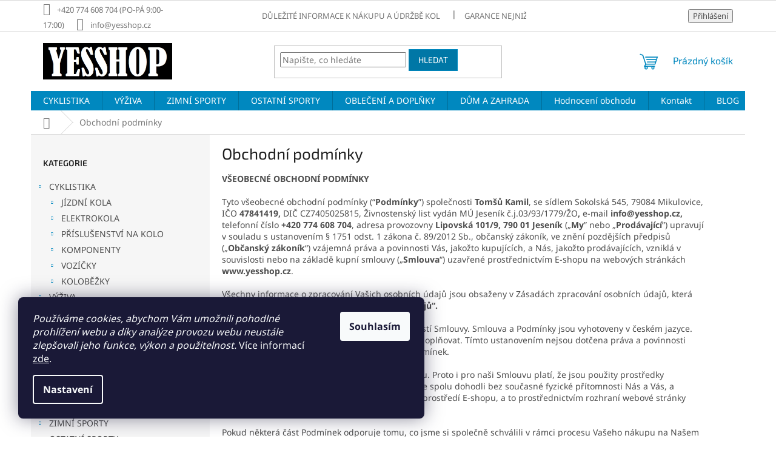

--- FILE ---
content_type: text/html; charset=utf-8
request_url: https://www.yesshop.cz/obchodni-podminky/
body_size: 47906
content:
<!doctype html><html lang="cs" dir="ltr" class="header-background-dark external-fonts-loaded"><head><meta charset="utf-8" /><meta name="viewport" content="width=device-width,initial-scale=1" /><title>Obchodní podmínky - Yesshop.cz</title><link rel="preconnect" href="https://cdn.myshoptet.com" /><link rel="dns-prefetch" href="https://cdn.myshoptet.com" /><link rel="preload" href="https://cdn.myshoptet.com/prj/dist/master/cms/libs/jquery/jquery-1.11.3.min.js" as="script" /><link href="https://cdn.myshoptet.com/prj/dist/master/cms/templates/frontend_templates/shared/css/font-face/noto-sans.css" rel="stylesheet"><link href="https://cdn.myshoptet.com/prj/dist/master/cms/templates/frontend_templates/shared/css/font-face/exo-2.css" rel="stylesheet"><link href="https://cdn.myshoptet.com/prj/dist/master/shop/dist/font-shoptet-11.css.62c94c7785ff2cea73b2.css" rel="stylesheet"><script>
dataLayer = [];
dataLayer.push({'shoptet' : {
    "pageId": 39,
    "pageType": "article",
    "currency": "CZK",
    "currencyInfo": {
        "decimalSeparator": ",",
        "exchangeRate": 1,
        "priceDecimalPlaces": 0,
        "symbol": "K\u010d",
        "symbolLeft": 0,
        "thousandSeparator": " "
    },
    "language": "cs",
    "projectId": 383479,
    "cartInfo": {
        "id": null,
        "freeShipping": false,
        "freeShippingFrom": 3499,
        "leftToFreeGift": {
            "formattedPrice": "0 K\u010d",
            "priceLeft": 0
        },
        "freeGift": false,
        "leftToFreeShipping": {
            "priceLeft": 3499,
            "dependOnRegion": 0,
            "formattedPrice": "3 499 K\u010d"
        },
        "discountCoupon": [],
        "getNoBillingShippingPrice": {
            "withoutVat": 0,
            "vat": 0,
            "withVat": 0
        },
        "cartItems": [],
        "taxMode": "ORDINARY"
    },
    "cart": [],
    "customer": {
        "priceRatio": 1,
        "priceListId": 1,
        "groupId": null,
        "registered": false,
        "mainAccount": false
    }
}});
dataLayer.push({'cookie_consent' : {
    "marketing": "denied",
    "analytics": "denied"
}});
document.addEventListener('DOMContentLoaded', function() {
    shoptet.consent.onAccept(function(agreements) {
        if (agreements.length == 0) {
            return;
        }
        dataLayer.push({
            'cookie_consent' : {
                'marketing' : (agreements.includes(shoptet.config.cookiesConsentOptPersonalisation)
                    ? 'granted' : 'denied'),
                'analytics': (agreements.includes(shoptet.config.cookiesConsentOptAnalytics)
                    ? 'granted' : 'denied')
            },
            'event': 'cookie_consent'
        });
    });
});
</script>

<!-- Google Tag Manager -->
<script>(function(w,d,s,l,i){w[l]=w[l]||[];w[l].push({'gtm.start':
new Date().getTime(),event:'gtm.js'});var f=d.getElementsByTagName(s)[0],
j=d.createElement(s),dl=l!='dataLayer'?'&l='+l:'';j.async=true;j.src=
'https://www.googletagmanager.com/gtm.js?id='+i+dl;f.parentNode.insertBefore(j,f);
})(window,document,'script','dataLayer','GTM-5VG7MQK');</script>
<!-- End Google Tag Manager -->

<meta property="og:type" content="website"><meta property="og:site_name" content="yesshop.cz"><meta property="og:url" content="https://www.yesshop.cz/obchodni-podminky/"><meta property="og:title" content="Obchodní podmínky - Yesshop.cz"><meta name="author" content="Yesshop.cz"><meta name="web_author" content="Shoptet.cz"><meta name="dcterms.rightsHolder" content="www.yesshop.cz"><meta name="robots" content="index,follow"><meta property="og:image" content="https://cdn.myshoptet.com/usr/www.yesshop.cz/user/logos/bez_n__zvu.png?t=1769003801"><meta property="og:description" content="Obchodní podmínky, Yesshop.cz"><meta name="description" content="Obchodní podmínky, Yesshop.cz"><style>:root {--color-primary: #0088bf;--color-primary-h: 197;--color-primary-s: 100%;--color-primary-l: 37%;--color-primary-hover: #0077a6;--color-primary-hover-h: 197;--color-primary-hover-s: 100%;--color-primary-hover-l: 33%;--color-secondary: #0088bf;--color-secondary-h: 197;--color-secondary-s: 100%;--color-secondary-l: 37%;--color-secondary-hover: #0077a6;--color-secondary-hover-h: 197;--color-secondary-hover-s: 100%;--color-secondary-hover-l: 33%;--color-tertiary: #0077a6;--color-tertiary-h: 197;--color-tertiary-s: 100%;--color-tertiary-l: 33%;--color-tertiary-hover: #0088bf;--color-tertiary-hover-h: 197;--color-tertiary-hover-s: 100%;--color-tertiary-hover-l: 37%;--color-header-background: #000000;--template-font: "Noto Sans";--template-headings-font: "Exo 2";--header-background-url: url("[data-uri]");--cookies-notice-background: #1A1937;--cookies-notice-color: #F8FAFB;--cookies-notice-button-hover: #f5f5f5;--cookies-notice-link-hover: #27263f;--templates-update-management-preview-mode-content: "Náhled aktualizací šablony je aktivní pro váš prohlížeč."}</style>
    
    <link href="https://cdn.myshoptet.com/prj/dist/master/shop/dist/main-11.less.5a24dcbbdabfd189c152.css" rel="stylesheet" />
                <link href="https://cdn.myshoptet.com/prj/dist/master/shop/dist/mobile-header-v1-11.less.1ee105d41b5f713c21aa.css" rel="stylesheet" />
    
    <script>var shoptet = shoptet || {};</script>
    <script src="https://cdn.myshoptet.com/prj/dist/master/shop/dist/main-3g-header.js.05f199e7fd2450312de2.js"></script>
<!-- User include --><!-- api 498(150) html code header -->
<script async src="https://scripts.luigisbox.tech/LBX-241747.js"></script><script type="text/javascript">const isPlpEnabled = sessionStorage.getItem('lbPlpEnabled') === 'true';if (isPlpEnabled) {const style = document.createElement("style");style.type = "text/css";style.id = "lb-plp-style";style.textContent = `body.type-category #content-wrapper,body.type-search #content-wrapper,body.type-category #content,body.type-search #content,body.type-category #content-in,body.type-search #content-in,body.type-category #main-in,body.type-search #main-in {min-height: 100vh;}body.type-category #content-wrapper > *,body.type-search #content-wrapper > *,body.type-category #content > *,body.type-search #content > *,body.type-category #content-in > *,body.type-search #content-in > *,body.type-category #main-in > *,body.type-search #main-in > * {display: none;}`;document.head.appendChild(style);}</script>
<!-- service 619(267) html code header -->
<link href="https://cdn.myshoptet.com/usr/fvstudio.myshoptet.com/user/documents/addons/cartupsell.min.css?24.11.1" rel="stylesheet">
<!-- service 659(306) html code header -->
<link rel="stylesheet" type="text/css" href="https://cdn.myshoptet.com/usr/fvstudio.myshoptet.com/user/documents/showmore/fv-studio-app-showmore.css?v=21.10.1">

<!-- project html code header -->
<link href="https://api.fv-studio.cz/user/documents/upload/clients/tasks/yesshop.cz/sliders.css?v=1&v=" rel="stylesheet" />
<!-- Facebook Pixel Code -->
<script>
!function(f,b,e,v,n,t,s)
{if(f.fbq)return;n=f.fbq=function(){n.callMethod?
n.callMethod.apply(n,arguments):n.queue.push(arguments)};
if(!f._fbq)f._fbq=n;n.push=n;n.loaded=!0;n.version='2.0';
n.queue=[];t=b.createElement(e);t.async=!0;
t.src=v;s=b.getElementsByTagName(e)[0];
s.parentNode.insertBefore(t,s)}(window, document,'script',
'https://connect.facebook.net/en_US/fbevents.js');
fbq('init', '388109595735842');
fbq('track', 'PageView');
</script>
<noscript><img height="1" width="1" style="display:none"
src="https://www.facebook.com/tr?id=388109595735842&ev=PageView&noscript=1"
/></noscript>
<!-- End Facebook Pixel Code -->
<!-- Global site tag (gtag.js) - Google Ads: 834762295 -->
<script async src="https://www.googletagmanager.com/gtag/js?id=AW-834762295"></script>
<script>
  window.dataLayer = window.dataLayer || [];
  function gtag(){dataLayer.push(arguments);}
  gtag('js', new Date());

  gtag('config', 'AW-834762295');
</script>
<script src="https://apis.google.com/js/platform.js?onload=renderOptIn" async defer></script>

<script>
  window.renderOptIn = function() {
    window.gapi.load('surveyoptin', function() {
      window.gapi.surveyoptin.render(
        {
          // REQUIRED FIELDS
          "merchant_id": 287687982,
          "order_id": "ORDER_ID",
          "email": "CUSTOMER_EMAIL",
          "delivery_country": "COUNTRY_CODE",
          "estimated_delivery_date": "YYYY-MM-DD",

          // OPTIONAL FIELDS
          "products": [{"gtin":"GTIN1"}, {"gtin":"GTIN2"}]
        });
    });
  }
</script>

<!-- Load Facebook SDK for JavaScript -->
      <div id="fb-root"></div>
      <script>
        window.fbAsyncInit = function() {
          FB.init({
            xfbml            : true,
            version          : 'v9.0'
          });
        };

        (function(d, s, id) {
        var js, fjs = d.getElementsByTagName(s)[0];
        if (d.getElementById(id)) return;
        js = d.createElement(s); js.id = id;
        js.src = 'https://connect.facebook.net/cs_CZ/sdk/xfbml.customerchat.js';
        fjs.parentNode.insertBefore(js, fjs);
      }(document, 'script', 'facebook-jssdk'));</script>

     <meta name="facebook-domain-verification" content="5ybhwg899cx9zw0d747y408sxm61d0" />
     
    <meta name="p:domain_verify" content="c9a98040da8164c6d98b8da52d89a0b7"/>
    
<link rel="stylesheet" href="https://sh.wbtk.cz/yesshop.cz.css" />

<!-- Start Selltoro.com Pixel -->
<script>
!function(e,n,t,a,s,o,r){ e[a]||((s=e[a]=function(){s.process?s.process.apply(s,arguments):s.queue.push(arguments)}).queue=[],(o=n.createElement(t)).async=1,o.src='https://tracking.selltoro.com/selltoro-pixel.js',o.dataset.srv9="1",(r=n.getElementsByTagName(t)[0]).parentNode.insertBefore(o,r))}(window,document,"script","selltoro");selltoro("init",'7bb8dca6c80022a9ac86b875c3a02f7a');
</script>
<!-- End Selltoro.com Pixel -->
   
<!-- /User include --><link rel="shortcut icon" href="/favicon.ico" type="image/x-icon" /><link rel="canonical" href="https://www.yesshop.cz/obchodni-podminky/" />    <script>
        var _hwq = _hwq || [];
        _hwq.push(['setKey', '7AEAF61E7438177D0090E99C217065B1']);
        _hwq.push(['setTopPos', '200']);
        _hwq.push(['showWidget', '21']);
        (function() {
            var ho = document.createElement('script');
            ho.src = 'https://cz.im9.cz/direct/i/gjs.php?n=wdgt&sak=7AEAF61E7438177D0090E99C217065B1';
            var s = document.getElementsByTagName('script')[0]; s.parentNode.insertBefore(ho, s);
        })();
    </script>
<script>!function(){var t={9196:function(){!function(){var t=/\[object (Boolean|Number|String|Function|Array|Date|RegExp)\]/;function r(r){return null==r?String(r):(r=t.exec(Object.prototype.toString.call(Object(r))))?r[1].toLowerCase():"object"}function n(t,r){return Object.prototype.hasOwnProperty.call(Object(t),r)}function e(t){if(!t||"object"!=r(t)||t.nodeType||t==t.window)return!1;try{if(t.constructor&&!n(t,"constructor")&&!n(t.constructor.prototype,"isPrototypeOf"))return!1}catch(t){return!1}for(var e in t);return void 0===e||n(t,e)}function o(t,r,n){this.b=t,this.f=r||function(){},this.d=!1,this.a={},this.c=[],this.e=function(t){return{set:function(r,n){u(c(r,n),t.a)},get:function(r){return t.get(r)}}}(this),i(this,t,!n);var e=t.push,o=this;t.push=function(){var r=[].slice.call(arguments,0),n=e.apply(t,r);return i(o,r),n}}function i(t,n,o){for(t.c.push.apply(t.c,n);!1===t.d&&0<t.c.length;){if("array"==r(n=t.c.shift()))t:{var i=n,a=t.a;if("string"==r(i[0])){for(var f=i[0].split("."),s=f.pop(),p=(i=i.slice(1),0);p<f.length;p++){if(void 0===a[f[p]])break t;a=a[f[p]]}try{a[s].apply(a,i)}catch(t){}}}else if("function"==typeof n)try{n.call(t.e)}catch(t){}else{if(!e(n))continue;for(var l in n)u(c(l,n[l]),t.a)}o||(t.d=!0,t.f(t.a,n),t.d=!1)}}function c(t,r){for(var n={},e=n,o=t.split("."),i=0;i<o.length-1;i++)e=e[o[i]]={};return e[o[o.length-1]]=r,n}function u(t,o){for(var i in t)if(n(t,i)){var c=t[i];"array"==r(c)?("array"==r(o[i])||(o[i]=[]),u(c,o[i])):e(c)?(e(o[i])||(o[i]={}),u(c,o[i])):o[i]=c}}window.DataLayerHelper=o,o.prototype.get=function(t){var r=this.a;t=t.split(".");for(var n=0;n<t.length;n++){if(void 0===r[t[n]])return;r=r[t[n]]}return r},o.prototype.flatten=function(){this.b.splice(0,this.b.length),this.b[0]={},u(this.a,this.b[0])}}()}},r={};function n(e){var o=r[e];if(void 0!==o)return o.exports;var i=r[e]={exports:{}};return t[e](i,i.exports,n),i.exports}n.n=function(t){var r=t&&t.__esModule?function(){return t.default}:function(){return t};return n.d(r,{a:r}),r},n.d=function(t,r){for(var e in r)n.o(r,e)&&!n.o(t,e)&&Object.defineProperty(t,e,{enumerable:!0,get:r[e]})},n.o=function(t,r){return Object.prototype.hasOwnProperty.call(t,r)},function(){"use strict";n(9196)}()}();</script><style>/* custom background */@media (min-width: 992px) {body {background-position: top center;background-repeat: no-repeat;background-attachment: scroll;}}</style>    <!-- Global site tag (gtag.js) - Google Analytics -->
    <script async src="https://www.googletagmanager.com/gtag/js?id=G-09ZQ32QEV7"></script>
    <script>
        
        window.dataLayer = window.dataLayer || [];
        function gtag(){dataLayer.push(arguments);}
        

                    console.debug('default consent data');

            gtag('consent', 'default', {"ad_storage":"denied","analytics_storage":"denied","ad_user_data":"denied","ad_personalization":"denied","wait_for_update":500});
            dataLayer.push({
                'event': 'default_consent'
            });
        
        gtag('js', new Date());

                gtag('config', 'UA-182867095-1', { 'groups': "UA" });
        
                gtag('config', 'G-09ZQ32QEV7', {"groups":"GA4","send_page_view":false,"content_group":"article","currency":"CZK","page_language":"cs"});
        
                gtag('config', 'AW-834762295');
        
        
        
        
        
                    gtag('event', 'page_view', {"send_to":"GA4","page_language":"cs","content_group":"article","currency":"CZK"});
        
        
        
        
        
        
        
        
        
        
        
        
        
        document.addEventListener('DOMContentLoaded', function() {
            if (typeof shoptet.tracking !== 'undefined') {
                for (var id in shoptet.tracking.bannersList) {
                    gtag('event', 'view_promotion', {
                        "send_to": "UA",
                        "promotions": [
                            {
                                "id": shoptet.tracking.bannersList[id].id,
                                "name": shoptet.tracking.bannersList[id].name,
                                "position": shoptet.tracking.bannersList[id].position
                            }
                        ]
                    });
                }
            }

            shoptet.consent.onAccept(function(agreements) {
                if (agreements.length !== 0) {
                    console.debug('gtag consent accept');
                    var gtagConsentPayload =  {
                        'ad_storage': agreements.includes(shoptet.config.cookiesConsentOptPersonalisation)
                            ? 'granted' : 'denied',
                        'analytics_storage': agreements.includes(shoptet.config.cookiesConsentOptAnalytics)
                            ? 'granted' : 'denied',
                                                                                                'ad_user_data': agreements.includes(shoptet.config.cookiesConsentOptPersonalisation)
                            ? 'granted' : 'denied',
                        'ad_personalization': agreements.includes(shoptet.config.cookiesConsentOptPersonalisation)
                            ? 'granted' : 'denied',
                        };
                    console.debug('update consent data', gtagConsentPayload);
                    gtag('consent', 'update', gtagConsentPayload);
                    dataLayer.push(
                        { 'event': 'update_consent' }
                    );
                }
            });
        });
    </script>
</head><body class="desktop id-39 in-obchodni-podminky template-11 type-page multiple-columns-body columns-3 ums_forms_redesign--off ums_a11y_category_page--on ums_discussion_rating_forms--off ums_flags_display_unification--on ums_a11y_login--on mobile-header-version-1"><noscript>
    <style>
        #header {
            padding-top: 0;
            position: relative !important;
            top: 0;
        }
        .header-navigation {
            position: relative !important;
        }
        .overall-wrapper {
            margin: 0 !important;
        }
        body:not(.ready) {
            visibility: visible !important;
        }
    </style>
    <div class="no-javascript">
        <div class="no-javascript__title">Musíte změnit nastavení vašeho prohlížeče</div>
        <div class="no-javascript__text">Podívejte se na: <a href="https://www.google.com/support/bin/answer.py?answer=23852">Jak povolit JavaScript ve vašem prohlížeči</a>.</div>
        <div class="no-javascript__text">Pokud používáte software na blokování reklam, může být nutné povolit JavaScript z této stránky.</div>
        <div class="no-javascript__text">Děkujeme.</div>
    </div>
</noscript>

        <div id="fb-root"></div>
        <script>
            window.fbAsyncInit = function() {
                FB.init({
//                    appId            : 'your-app-id',
                    autoLogAppEvents : true,
                    xfbml            : true,
                    version          : 'v19.0'
                });
            };
        </script>
        <script async defer crossorigin="anonymous" src="https://connect.facebook.net/cs_CZ/sdk.js"></script>
<!-- Google Tag Manager (noscript) -->
<noscript><iframe src="https://www.googletagmanager.com/ns.html?id=GTM-5VG7MQK"
height="0" width="0" style="display:none;visibility:hidden"></iframe></noscript>
<!-- End Google Tag Manager (noscript) -->

    <div class="siteCookies siteCookies--left siteCookies--dark js-siteCookies" role="dialog" data-testid="cookiesPopup" data-nosnippet>
        <div class="siteCookies__form">
            <div class="siteCookies__content">
                <div class="siteCookies__text">
                    <em>Používáme cookies, abychom Vám umožnili pohodlné prohlížení webu a díky analýze provozu webu neustále zlepšovali jeho funkce, výkon a použitelnost.</em> Více informací <a href="http://www.yesshop.cz/podminky-ochrany-osobnich-udaju/" target="\">zde</a>.
                </div>
                <p class="siteCookies__links">
                    <button class="siteCookies__link js-cookies-settings" aria-label="Nastavení cookies" data-testid="cookiesSettings">Nastavení</button>
                </p>
            </div>
            <div class="siteCookies__buttonWrap">
                                <button class="siteCookies__button js-cookiesConsentSubmit" value="all" aria-label="Přijmout cookies" data-testid="buttonCookiesAccept">Souhlasím</button>
            </div>
        </div>
        <script>
            document.addEventListener("DOMContentLoaded", () => {
                const siteCookies = document.querySelector('.js-siteCookies');
                document.addEventListener("scroll", shoptet.common.throttle(() => {
                    const st = document.documentElement.scrollTop;
                    if (st > 1) {
                        siteCookies.classList.add('siteCookies--scrolled');
                    } else {
                        siteCookies.classList.remove('siteCookies--scrolled');
                    }
                }, 100));
            });
        </script>
    </div>
<a href="#content" class="skip-link sr-only">Přejít na obsah</a><div class="overall-wrapper"><div class="user-action"><div class="container">
    <div class="user-action-in">
                    <div id="login" class="user-action-login popup-widget login-widget" role="dialog" aria-labelledby="loginHeading">
        <div class="popup-widget-inner">
                            <h2 id="loginHeading">Přihlášení k vašemu účtu</h2><div id="customerLogin"><form action="/action/Customer/Login/" method="post" id="formLoginIncluded" class="csrf-enabled formLogin" data-testid="formLogin"><input type="hidden" name="referer" value="" /><div class="form-group"><div class="input-wrapper email js-validated-element-wrapper no-label"><input type="email" name="email" class="form-control" autofocus placeholder="E-mailová adresa (např. jan@novak.cz)" data-testid="inputEmail" autocomplete="email" required /></div></div><div class="form-group"><div class="input-wrapper password js-validated-element-wrapper no-label"><input type="password" name="password" class="form-control" placeholder="Heslo" data-testid="inputPassword" autocomplete="current-password" required /><span class="no-display">Nemůžete vyplnit toto pole</span><input type="text" name="surname" value="" class="no-display" /></div></div><div class="form-group"><div class="login-wrapper"><button type="submit" class="btn btn-secondary btn-text btn-login" data-testid="buttonSubmit">Přihlásit se</button><div class="password-helper"><a href="/registrace/" data-testid="signup" rel="nofollow">Nová registrace</a><a href="/klient/zapomenute-heslo/" rel="nofollow">Zapomenuté heslo</a></div></div></div><div class="social-login-buttons"><div class="social-login-buttons-divider"><span>nebo</span></div><div class="form-group"><a href="/action/Social/login/?provider=Facebook" class="login-btn facebook" rel="nofollow"><span class="login-facebook-icon"></span><strong>Přihlásit se přes Facebook</strong></a></div><div class="form-group"><a href="/action/Social/login/?provider=Google" class="login-btn google" rel="nofollow"><span class="login-google-icon"></span><strong>Přihlásit se přes Google</strong></a></div><div class="form-group"><a href="/action/Social/login/?provider=Seznam" class="login-btn seznam" rel="nofollow"><span class="login-seznam-icon"></span><strong>Přihlásit se přes Seznam</strong></a></div></div></form>
</div>                    </div>
    </div>

                            <div id="cart-widget" class="user-action-cart popup-widget cart-widget loader-wrapper" data-testid="popupCartWidget" role="dialog" aria-hidden="true">
    <div class="popup-widget-inner cart-widget-inner place-cart-here">
        <div class="loader-overlay">
            <div class="loader"></div>
        </div>
    </div>

    <div class="cart-widget-button">
        <a href="/kosik/" class="btn btn-conversion" id="continue-order-button" rel="nofollow" data-testid="buttonNextStep">Pokračovat do košíku</a>
    </div>
</div>
            </div>
</div>
</div><div class="top-navigation-bar" data-testid="topNavigationBar">

    <div class="container">

        <div class="top-navigation-contacts">
            <strong>Zákaznická podpora:</strong><a class="project-phone project-phone-info" role="text" aria-label="Telefon: +420 774 608 704 (PO-PÁ 9:00-17:00)"><span aria-hidden="true">+420 774 608 704 (PO-PÁ 9:00-17:00)</span></a><a href="mailto:info@yesshop.cz" class="project-email" data-testid="contactboxEmail"><span>info@yesshop.cz</span></a>        </div>

                            <div class="top-navigation-menu">
                <div class="top-navigation-menu-trigger"></div>
                <ul class="top-navigation-bar-menu">
                                            <li class="top-navigation-menu-item-25946">
                            <a href="/dulezite-informace-k-nakupu-a-udrzbe-kol/">Důležité informace k nákupu a údržbě kol</a>
                        </li>
                                            <li class="top-navigation-menu-item-25940">
                            <a href="/garance-nejnizsi-ceny/">Garance nejnižší ceny</a>
                        </li>
                                            <li class="top-navigation-menu-item-4142">
                            <a href="/vraceni-zbozi-a-reklamace/">Vrácení zboží a reklamace</a>
                        </li>
                                            <li class="top-navigation-menu-item-887">
                            <a href="/velikostni-tabulky-kola-a-elektrokola/">Velikostní tabulky - Kola a elektrokola</a>
                        </li>
                                            <li class="top-navigation-menu-item-875">
                            <a href="/velikostni-tabulky/">Velikostní tabulky - Oblečení</a>
                        </li>
                                            <li class="top-navigation-menu-item-29">
                            <a href="/o-nas/">O nás</a>
                        </li>
                                            <li class="top-navigation-menu-item-39">
                            <a href="/obchodni-podminky/">Obchodní podmínky</a>
                        </li>
                                            <li class="top-navigation-menu-item-691">
                            <a href="/podminky-ochrany-osobnich-udaju/">Podmínky ochrany osobních údajů </a>
                        </li>
                                            <li class="top-navigation-menu-item-971">
                            <a href="/doprava-a-platba/">Doprava a platba</a>
                        </li>
                                            <li class="top-navigation-menu-item-890">
                            <a href="/faq/">Často kladené dotazy</a>
                        </li>
                                            <li class="top-navigation-menu-item-974">
                            <a href="/prodejny/">Prodejny</a>
                        </li>
                                            <li class="top-navigation-menu-item-25654">
                            <a href="/nakup-na-splatky/">Nákup na splátky</a>
                        </li>
                                    </ul>
                <ul class="top-navigation-bar-menu-helper"></ul>
            </div>
        
        <div class="top-navigation-tools top-navigation-tools--language">
            <div class="responsive-tools">
                <a href="#" class="toggle-window" data-target="search" aria-label="Hledat" data-testid="linkSearchIcon"></a>
                                                            <a href="#" class="toggle-window" data-target="login"></a>
                                                    <a href="#" class="toggle-window" data-target="navigation" aria-label="Menu" data-testid="hamburgerMenu"></a>
            </div>
                        <button class="top-nav-button top-nav-button-login toggle-window" type="button" data-target="login" aria-haspopup="dialog" aria-controls="login" aria-expanded="false" data-testid="signin"><span>Přihlášení</span></button>        </div>

    </div>

</div>
<header id="header"><div class="container navigation-wrapper">
    <div class="header-top">
        <div class="site-name-wrapper">
            <div class="site-name"><a href="/" data-testid="linkWebsiteLogo"><img src="https://cdn.myshoptet.com/usr/www.yesshop.cz/user/logos/bez_n__zvu.png" alt="Yesshop.cz" fetchpriority="low" /></a></div>        </div>
        <div class="search" itemscope itemtype="https://schema.org/WebSite">
            <meta itemprop="headline" content="Obchodní podmínky"/><meta itemprop="url" content="https://www.yesshop.cz"/><meta itemprop="text" content="Obchodní podmínky, Yesshop.cz"/>            <form action="/action/ProductSearch/prepareString/" method="post"
    id="formSearchForm" class="search-form compact-form js-search-main"
    itemprop="potentialAction" itemscope itemtype="https://schema.org/SearchAction" data-testid="searchForm">
    <fieldset>
        <meta itemprop="target"
            content="https://www.yesshop.cz/vyhledavani/?string={string}"/>
        <input type="hidden" name="language" value="cs"/>
        
            
<input
    type="search"
    name="string"
        class="query-input form-control search-input js-search-input"
    placeholder="Napište, co hledáte"
    autocomplete="off"
    required
    itemprop="query-input"
    aria-label="Vyhledávání"
    data-testid="searchInput"
>
            <button type="submit" class="btn btn-default" data-testid="searchBtn">Hledat</button>
        
    </fieldset>
</form>
        </div>
        <div class="navigation-buttons">
                
    <a href="/kosik/" class="btn btn-icon toggle-window cart-count" data-target="cart" data-hover="true" data-redirect="true" data-testid="headerCart" rel="nofollow" aria-haspopup="dialog" aria-expanded="false" aria-controls="cart-widget">
        
                <span class="sr-only">Nákupní košík</span>
        
            <span class="cart-price visible-lg-inline-block" data-testid="headerCartPrice">
                                    Prázdný košík                            </span>
        
    
            </a>
        </div>
    </div>
    <nav id="navigation" aria-label="Hlavní menu" data-collapsible="true"><div class="navigation-in menu"><ul class="menu-level-1" role="menubar" data-testid="headerMenuItems"><li class="menu-item-696 ext" role="none"><a href="/cyklistika/" data-testid="headerMenuItem" role="menuitem" aria-haspopup="true" aria-expanded="false"><b>CYKLISTIKA</b><span class="submenu-arrow"></span></a><ul class="menu-level-2" aria-label="CYKLISTIKA" tabindex="-1" role="menu"><li class="menu-item-6947 has-third-level" role="none"><a href="/jizdni-kola-2/" class="menu-image" data-testid="headerMenuItem" tabindex="-1" aria-hidden="true"><img src="data:image/svg+xml,%3Csvg%20width%3D%22140%22%20height%3D%22100%22%20xmlns%3D%22http%3A%2F%2Fwww.w3.org%2F2000%2Fsvg%22%3E%3C%2Fsvg%3E" alt="" aria-hidden="true" width="140" height="100"  data-src="https://cdn.myshoptet.com/usr/www.yesshop.cz/user/categories/thumb/104765_kellys-arc-50-s-1.jpg" fetchpriority="low" /></a><div><a href="/jizdni-kola-2/" data-testid="headerMenuItem" role="menuitem"><span>JÍZDNÍ KOLA</span></a>
                                                    <ul class="menu-level-3" role="menu">
                                                                    <li class="menu-item-6977" role="none">
                                        <a href="/junior/" data-testid="headerMenuItem" role="menuitem">
                                            DĚTSKÁ KOLA, ODRÁŽEDLA</a>,                                    </li>
                                                                    <li class="menu-item-6983" role="none">
                                        <a href="/mtb/" data-testid="headerMenuItem" role="menuitem">
                                            MTB (HORSKÁ)</a>,                                    </li>
                                                                    <li class="menu-item-6971" role="none">
                                        <a href="/krosova/" data-testid="headerMenuItem" role="menuitem">
                                            KROSOVÁ</a>,                                    </li>
                                                                    <li class="menu-item-6986" role="none">
                                        <a href="/trekking/" data-testid="headerMenuItem" role="menuitem">
                                            TREKKING</a>,                                    </li>
                                                                    <li class="menu-item-9944" role="none">
                                        <a href="/mestska-2/" data-testid="headerMenuItem" role="menuitem">
                                            MĚSTSKÁ</a>,                                    </li>
                                                                    <li class="menu-item-6962" role="none">
                                        <a href="/dirt-trail-bmx/" data-testid="headerMenuItem" role="menuitem">
                                            DIRT/BMX</a>,                                    </li>
                                                                    <li class="menu-item-6965" role="none">
                                        <a href="/silnicni-3/" data-testid="headerMenuItem" role="menuitem">
                                            SILNIČNÍ</a>                                    </li>
                                                            </ul>
                        </div></li><li class="menu-item-6866 has-third-level" role="none"><a href="/elektrokola/" class="menu-image" data-testid="headerMenuItem" tabindex="-1" aria-hidden="true"><img src="data:image/svg+xml,%3Csvg%20width%3D%22140%22%20height%3D%22100%22%20xmlns%3D%22http%3A%2F%2Fwww.w3.org%2F2000%2Fsvg%22%3E%3C%2Fsvg%3E" alt="" aria-hidden="true" width="140" height="100"  data-src="https://cdn.myshoptet.com/usr/www.yesshop.cz/user/categories/thumb/112034_oli-guera-8-6-s--19--damske-horske-elektrokolo-27-5-ram-19-17-5-ah-630wh-.jpg" fetchpriority="low" /></a><div><a href="/elektrokola/" data-testid="headerMenuItem" role="menuitem"><span>ELEKTROKOLA</span></a>
                                                    <ul class="menu-level-3" role="menu">
                                                                    <li class="menu-item-6872" role="none">
                                        <a href="/horska-2/" data-testid="headerMenuItem" role="menuitem">
                                            HORSKÁ</a>,                                    </li>
                                                                    <li class="menu-item-6881" role="none">
                                        <a href="/krosova-2/" data-testid="headerMenuItem" role="menuitem">
                                            KROSOVÁ</a>,                                    </li>
                                                                    <li class="menu-item-6878" role="none">
                                        <a href="/mestska/" data-testid="headerMenuItem" role="menuitem">
                                            MĚSTSKÁ</a>,                                    </li>
                                                                    <li class="menu-item-10019" role="none">
                                        <a href="/trekking-2/" data-testid="headerMenuItem" role="menuitem">
                                            TREKKING</a>,                                    </li>
                                                                    <li class="menu-item-15455" role="none">
                                        <a href="/silnicni-6/" data-testid="headerMenuItem" role="menuitem">
                                            SILNIČNÍ</a>                                    </li>
                                                            </ul>
                        </div></li><li class="menu-item-6503 has-third-level" role="none"><a href="/prislusenstvi-na-kolo/" class="menu-image" data-testid="headerMenuItem" tabindex="-1" aria-hidden="true"><img src="data:image/svg+xml,%3Csvg%20width%3D%22140%22%20height%3D%22100%22%20xmlns%3D%22http%3A%2F%2Fwww.w3.org%2F2000%2Fsvg%22%3E%3C%2Fsvg%3E" alt="" aria-hidden="true" width="140" height="100"  data-src="https://cdn.myshoptet.com/usr/www.yesshop.cz/user/categories/thumb/112358_kosik-na-lahev-crussis-ruzovy.jpg" fetchpriority="low" /></a><div><a href="/prislusenstvi-na-kolo/" data-testid="headerMenuItem" role="menuitem"><span>PŘÍSLUŠENSTVÍ NA KOLO</span></a>
                                                    <ul class="menu-level-3" role="menu">
                                                                    <li class="menu-item-18647" role="none">
                                        <a href="/autonosice--pricniky-4/" data-testid="headerMenuItem" role="menuitem">
                                            AUTONOSIČE, PŘÍČNÍKY</a>,                                    </li>
                                                                    <li class="menu-item-6635" role="none">
                                        <a href="/bezpecnostni-prvky/" data-testid="headerMenuItem" role="menuitem">
                                            BEZPEČNOSTNÍ PRVKY</a>,                                    </li>
                                                                    <li class="menu-item-6572" role="none">
                                        <a href="/blatniky/" data-testid="headerMenuItem" role="menuitem">
                                            BLATNÍKY</a>,                                    </li>
                                                                    <li class="menu-item-6521" role="none">
                                        <a href="/brasny/" data-testid="headerMenuItem" role="menuitem">
                                            BRAŠNY</a>,                                    </li>
                                                                    <li class="menu-item-6590" role="none">
                                        <a href="/cyklopocitace/" data-testid="headerMenuItem" role="menuitem">
                                            CYKLOPOČÍTAČE</a>,                                    </li>
                                                                    <li class="menu-item-6668" role="none">
                                        <a href="/detske-sedacky/" data-testid="headerMenuItem" role="menuitem">
                                            DĚTSKÉ SEDAČKY</a>,                                    </li>
                                                                    <li class="menu-item-6665" role="none">
                                        <a href="/drzaky/" data-testid="headerMenuItem" role="menuitem">
                                            DRŽÁKY</a>,                                    </li>
                                                                    <li class="menu-item-6593" role="none">
                                        <a href="/drzaky-na-telefon/" data-testid="headerMenuItem" role="menuitem">
                                            DRŽÁKY NA TELEFON</a>,                                    </li>
                                                                    <li class="menu-item-6560" role="none">
                                        <a href="/kosiky/" data-testid="headerMenuItem" role="menuitem">
                                            KOŠÍKY</a>,                                    </li>
                                                                    <li class="menu-item-6563" role="none">
                                        <a href="/kosiky-na-lahev/" data-testid="headerMenuItem" role="menuitem">
                                            KOŠÍKY NA LÁHEV</a>,                                    </li>
                                                                    <li class="menu-item-6629" role="none">
                                        <a href="/lahve/" data-testid="headerMenuItem" role="menuitem">
                                            LÁHVE</a>,                                    </li>
                                                                    <li class="menu-item-6617" role="none">
                                        <a href="/lepeni/" data-testid="headerMenuItem" role="menuitem">
                                            LEPENÍ</a>,                                    </li>
                                                                    <li class="menu-item-6554" role="none">
                                        <a href="/naradi/" data-testid="headerMenuItem" role="menuitem">
                                            NÁŘADÍ</a>,                                    </li>
                                                                    <li class="menu-item-6647" role="none">
                                        <a href="/nosice/" data-testid="headerMenuItem" role="menuitem">
                                            NOSIČE</a>,                                    </li>
                                                                    <li class="menu-item-18635" role="none">
                                        <a href="/ochrana-kola-2/" data-testid="headerMenuItem" role="menuitem">
                                            OCHRANA KOLA</a>,                                    </li>
                                                                    <li class="menu-item-6512" role="none">
                                        <a href="/osvetleni/" data-testid="headerMenuItem" role="menuitem">
                                            OSVĚTLENÍ</a>,                                    </li>
                                                                    <li class="menu-item-6578" role="none">
                                        <a href="/oleje-a-cistici-prostredky/" data-testid="headerMenuItem" role="menuitem">
                                            OLEJE A ČISTÍCÍ PROSTŘEDKY</a>,                                    </li>
                                                                    <li class="menu-item-16178" role="none">
                                        <a href="/pro-elektrokola/" data-testid="headerMenuItem" role="menuitem">
                                            PRO ELEKTROKOLA</a>,                                    </li>
                                                                    <li class="menu-item-6863" role="none">
                                        <a href="/pro-pejsky/" data-testid="headerMenuItem" role="menuitem">
                                            PRO PEJSKY</a>,                                    </li>
                                                                    <li class="menu-item-6605" role="none">
                                        <a href="/prilby/" data-testid="headerMenuItem" role="menuitem">
                                            PŘILBY</a>,                                    </li>
                                                                    <li class="menu-item-6506" role="none">
                                        <a href="/pumpy/" data-testid="headerMenuItem" role="menuitem">
                                            PUMPY</a>,                                    </li>
                                                                    <li class="menu-item-6587" role="none">
                                        <a href="/stojany/" data-testid="headerMenuItem" role="menuitem">
                                            STOJANY</a>,                                    </li>
                                                                    <li class="menu-item-6518" role="none">
                                        <a href="/zamky/" data-testid="headerMenuItem" role="menuitem">
                                            ZÁMKY</a>,                                    </li>
                                                                    <li class="menu-item-6650" role="none">
                                        <a href="/zrcadla-na-kolo/" data-testid="headerMenuItem" role="menuitem">
                                            ZRCADLA NA KOLO</a>,                                    </li>
                                                                    <li class="menu-item-6596" role="none">
                                        <a href="/zvonky/" data-testid="headerMenuItem" role="menuitem">
                                            ZVONKY</a>,                                    </li>
                                                                    <li class="menu-item-10022" role="none">
                                        <a href="/ostatni-doplnky/" data-testid="headerMenuItem" role="menuitem">
                                            OSTATNÍ DOPLŇKY</a>                                    </li>
                                                            </ul>
                        </div></li><li class="menu-item-14972 has-third-level" role="none"><a href="/komponenty/" class="menu-image" data-testid="headerMenuItem" tabindex="-1" aria-hidden="true"><img src="data:image/svg+xml,%3Csvg%20width%3D%22140%22%20height%3D%22100%22%20xmlns%3D%22http%3A%2F%2Fwww.w3.org%2F2000%2Fsvg%22%3E%3C%2Fsvg%3E" alt="" aria-hidden="true" width="140" height="100"  data-src="https://cdn.myshoptet.com/usr/www.yesshop.cz/user/categories/thumb/uchyt-menice-mtb-klc-wlc-lite-2012.jpg" fetchpriority="low" /></a><div><a href="/komponenty/" data-testid="headerMenuItem" role="menuitem"><span>KOMPONENTY</span></a>
                                                    <ul class="menu-level-3" role="menu">
                                                                    <li class="menu-item-14993" role="none">
                                        <a href="/bezdusove-systemy-2/" data-testid="headerMenuItem" role="menuitem">
                                            BEZDUŠOVÉ SYSTÉMY</a>,                                    </li>
                                                                    <li class="menu-item-14978" role="none">
                                        <a href="/brzdy-3/" data-testid="headerMenuItem" role="menuitem">
                                            BRZDY</a>,                                    </li>
                                                                    <li class="menu-item-14987" role="none">
                                        <a href="/duse-2/" data-testid="headerMenuItem" role="menuitem">
                                            DUŠE</a>,                                    </li>
                                                                    <li class="menu-item-18773" role="none">
                                        <a href="/draty--niple-3/" data-testid="headerMenuItem" role="menuitem">
                                            DRÁTY, NIPLE</a>,                                    </li>
                                                                    <li class="menu-item-18755" role="none">
                                        <a href="/galusky-3/" data-testid="headerMenuItem" role="menuitem">
                                            GALUSKY</a>,                                    </li>
                                                                    <li class="menu-item-18626" role="none">
                                        <a href="/hlavove-slozeni-4/" data-testid="headerMenuItem" role="menuitem">
                                            HLAVOVÉ SLOŽENÍ</a>,                                    </li>
                                                                    <li class="menu-item-16328" role="none">
                                        <a href="/kazety-a-vicekolecka/" data-testid="headerMenuItem" role="menuitem">
                                            KAZETY A VÍCEKOLEČKA</a>,                                    </li>
                                                                    <li class="menu-item-17015" role="none">
                                        <a href="/kliky/" data-testid="headerMenuItem" role="menuitem">
                                            KLIKY</a>,                                    </li>
                                                                    <li class="menu-item-16292" role="none">
                                        <a href="/lanka--bovdeny-2/" data-testid="headerMenuItem" role="menuitem">
                                            LANKA, BOVDENY</a>,                                    </li>
                                                                    <li class="menu-item-15437" role="none">
                                        <a href="/naboje/" data-testid="headerMenuItem" role="menuitem">
                                            NÁBOJE</a>,                                    </li>
                                                                    <li class="menu-item-6653" role="none">
                                        <a href="/nastavce-rohy/" data-testid="headerMenuItem" role="menuitem">
                                            NÁSTAVCE - ROHY</a>,                                    </li>
                                                                    <li class="menu-item-6698" role="none">
                                        <a href="/omotavky/" data-testid="headerMenuItem" role="menuitem">
                                            OMOTÁVKY</a>,                                    </li>
                                                                    <li class="menu-item-6632" role="none">
                                        <a href="/paska-do-rafku/" data-testid="headerMenuItem" role="menuitem">
                                            PÁSKA DO RÁFKU</a>,                                    </li>
                                                                    <li class="menu-item-6569" role="none">
                                        <a href="/pedaly/" data-testid="headerMenuItem" role="menuitem">
                                            PEDÁLY</a>,                                    </li>
                                                                    <li class="menu-item-6599" role="none">
                                        <a href="/plaste/" data-testid="headerMenuItem" role="menuitem">
                                            PLÁŠTĚ</a>,                                    </li>
                                                                    <li class="menu-item-6656" role="none">
                                        <a href="/predstavce/" data-testid="headerMenuItem" role="menuitem">
                                            PŘEDSTAVCE</a>,                                    </li>
                                                                    <li class="menu-item-16340" role="none">
                                        <a href="/prehazovacky/" data-testid="headerMenuItem" role="menuitem">
                                            PŘEHAZOVAČKY</a>,                                    </li>
                                                                    <li class="menu-item-16343" role="none">
                                        <a href="/prevodniky/" data-testid="headerMenuItem" role="menuitem">
                                            PŘEVODNÍKY</a>,                                    </li>
                                                                    <li class="menu-item-16334" role="none">
                                        <a href="/presmykace/" data-testid="headerMenuItem" role="menuitem">
                                            PŘESMYKAČE</a>,                                    </li>
                                                                    <li class="menu-item-6545" role="none">
                                        <a href="/ramy-2/" data-testid="headerMenuItem" role="menuitem">
                                            RÁMY</a>,                                    </li>
                                                                    <li class="menu-item-6707" role="none">
                                        <a href="/rafky/" data-testid="headerMenuItem" role="menuitem">
                                            RÁFKY</a>,                                    </li>
                                                                    <li class="menu-item-6611" role="none">
                                        <a href="/rukojeti/" data-testid="headerMenuItem" role="menuitem">
                                            RUKOJETI</a>,                                    </li>
                                                                    <li class="menu-item-16988" role="none">
                                        <a href="/razeni/" data-testid="headerMenuItem" role="menuitem">
                                            ŘAZENÍ</a>,                                    </li>
                                                                    <li class="menu-item-6530" role="none">
                                        <a href="/retezy/" data-testid="headerMenuItem" role="menuitem">
                                            ŘETĚZY</a>,                                    </li>
                                                                    <li class="menu-item-6644" role="none">
                                        <a href="/riditka-a-nastavce/" data-testid="headerMenuItem" role="menuitem">
                                            ŘÍDÍTKA</a>,                                    </li>
                                                                    <li class="menu-item-6614" role="none">
                                        <a href="/sedla/" data-testid="headerMenuItem" role="menuitem">
                                            SEDLA</a>,                                    </li>
                                                                    <li class="menu-item-6527" role="none">
                                        <a href="/sedlovky-a-objimky/" data-testid="headerMenuItem" role="menuitem">
                                            SEDLOVKY A OBJÍMKY</a>,                                    </li>
                                                                    <li class="menu-item-25733" role="none">
                                        <a href="/tlumice/" data-testid="headerMenuItem" role="menuitem">
                                            TLUMIČE</a>,                                    </li>
                                                                    <li class="menu-item-18602" role="none">
                                        <a href="/vidlice-3/" data-testid="headerMenuItem" role="menuitem">
                                            VIDLICE</a>,                                    </li>
                                                                    <li class="menu-item-6752" role="none">
                                        <a href="/zapletene-kola/" data-testid="headerMenuItem" role="menuitem">
                                            ZAPLETENÉ KOLA</a>,                                    </li>
                                                                    <li class="menu-item-18644" role="none">
                                        <a href="/ostatni-13/" data-testid="headerMenuItem" role="menuitem">
                                            OSTATNÍ</a>                                    </li>
                                                            </ul>
                        </div></li><li class="menu-item-26115 has-third-level" role="none"><a href="/vozicky-2/" class="menu-image" data-testid="headerMenuItem" tabindex="-1" aria-hidden="true"><img src="data:image/svg+xml,%3Csvg%20width%3D%22140%22%20height%3D%22100%22%20xmlns%3D%22http%3A%2F%2Fwww.w3.org%2F2000%2Fsvg%22%3E%3C%2Fsvg%3E" alt="" aria-hidden="true" width="140" height="100"  data-src="https://cdn.myshoptet.com/prj/dist/master/cms/templates/frontend_templates/00/img/folder.svg" fetchpriority="low" /></a><div><a href="/vozicky-2/" data-testid="headerMenuItem" role="menuitem"><span>VOZÍČKY</span></a>
                                                    <ul class="menu-level-3" role="menu">
                                                                    <li class="menu-item-26118" role="none">
                                        <a href="/prislusenstvi-11/" data-testid="headerMenuItem" role="menuitem">
                                            PŘÍSLUŠENSTVÍ</a>,                                    </li>
                                                                    <li class="menu-item-26121" role="none">
                                        <a href="/jednomistne-2/" data-testid="headerMenuItem" role="menuitem">
                                            JEDNOMÍSTNÉ</a>,                                    </li>
                                                                    <li class="menu-item-26124" role="none">
                                        <a href="/dvoumistne-2/" data-testid="headerMenuItem" role="menuitem">
                                            DVOUMÍSTNÉ</a>                                    </li>
                                                            </ul>
                        </div></li><li class="menu-item-6791 has-third-level" role="none"><a href="/kolobezky-2/" class="menu-image" data-testid="headerMenuItem" tabindex="-1" aria-hidden="true"><img src="data:image/svg+xml,%3Csvg%20width%3D%22140%22%20height%3D%22100%22%20xmlns%3D%22http%3A%2F%2Fwww.w3.org%2F2000%2Fsvg%22%3E%3C%2Fsvg%3E" alt="" aria-hidden="true" width="140" height="100"  data-src="https://cdn.myshoptet.com/usr/www.yesshop.cz/user/categories/thumb/112328_kolobezka-urban-4-4-zluta-s-ruzovym-naslapem.jpg" fetchpriority="low" /></a><div><a href="/kolobezky-2/" data-testid="headerMenuItem" role="menuitem"><span>KOLOBĚŽKY</span></a>
                                                    <ul class="menu-level-3" role="menu">
                                                                    <li class="menu-item-9935" role="none">
                                        <a href="/vozicky/" data-testid="headerMenuItem" role="menuitem">
                                            VOZÍČKY</a>,                                    </li>
                                                                    <li class="menu-item-16187" role="none">
                                        <a href="/kolobezky/" data-testid="headerMenuItem" role="menuitem">
                                            KOLOBĚŽKY</a>,                                    </li>
                                                                    <li class="menu-item-8153" role="none">
                                        <a href="/elektrokolobezky/" data-testid="headerMenuItem" role="menuitem">
                                            ELEKTROKOLOBĚŽKY</a>                                    </li>
                                                            </ul>
                        </div></li></ul></li>
<li class="menu-item-16172 ext" role="none"><a href="/vyziva/" data-testid="headerMenuItem" role="menuitem" aria-haspopup="true" aria-expanded="false"><b>VÝŽIVA</b><span class="submenu-arrow"></span></a><ul class="menu-level-2" aria-label="VÝŽIVA" tabindex="-1" role="menu"><li class="menu-item-26053" role="none"><a href="/napoje-gely/" class="menu-image" data-testid="headerMenuItem" tabindex="-1" aria-hidden="true"><img src="data:image/svg+xml,%3Csvg%20width%3D%22140%22%20height%3D%22100%22%20xmlns%3D%22http%3A%2F%2Fwww.w3.org%2F2000%2Fsvg%22%3E%3C%2Fsvg%3E" alt="" aria-hidden="true" width="140" height="100"  data-src="https://cdn.myshoptet.com/prj/dist/master/cms/templates/frontend_templates/00/img/folder.svg" fetchpriority="low" /></a><div><a href="/napoje-gely/" data-testid="headerMenuItem" role="menuitem"><span>NÁPOJE/GELY</span></a>
                        </div></li><li class="menu-item-24165" role="none"><a href="/napoje/" class="menu-image" data-testid="headerMenuItem" tabindex="-1" aria-hidden="true"><img src="data:image/svg+xml,%3Csvg%20width%3D%22140%22%20height%3D%22100%22%20xmlns%3D%22http%3A%2F%2Fwww.w3.org%2F2000%2Fsvg%22%3E%3C%2Fsvg%3E" alt="" aria-hidden="true" width="140" height="100"  data-src="https://cdn.myshoptet.com/usr/www.yesshop.cz/user/categories/thumb/isostar.jpg" fetchpriority="low" /></a><div><a href="/napoje/" data-testid="headerMenuItem" role="menuitem"><span>NÁPOJE/GELY/SHOTY</span></a>
                        </div></li><li class="menu-item-25956" role="none"><a href="/energie-a-sacharidy/" class="menu-image" data-testid="headerMenuItem" tabindex="-1" aria-hidden="true"><img src="data:image/svg+xml,%3Csvg%20width%3D%22140%22%20height%3D%22100%22%20xmlns%3D%22http%3A%2F%2Fwww.w3.org%2F2000%2Fsvg%22%3E%3C%2Fsvg%3E" alt="" aria-hidden="true" width="140" height="100"  data-src="https://cdn.myshoptet.com/usr/www.yesshop.cz/user/categories/thumb/screenshot_1-14.jpg" fetchpriority="low" /></a><div><a href="/energie-a-sacharidy/" data-testid="headerMenuItem" role="menuitem"><span>ENERGIE A SACHARIDY</span></a>
                        </div></li><li class="menu-item-25971" role="none"><a href="/kase-pudink/" class="menu-image" data-testid="headerMenuItem" tabindex="-1" aria-hidden="true"><img src="data:image/svg+xml,%3Csvg%20width%3D%22140%22%20height%3D%22100%22%20xmlns%3D%22http%3A%2F%2Fwww.w3.org%2F2000%2Fsvg%22%3E%3C%2Fsvg%3E" alt="" aria-hidden="true" width="140" height="100"  data-src="https://cdn.myshoptet.com/usr/www.yesshop.cz/user/categories/thumb/ka__e.jpg" fetchpriority="low" /></a><div><a href="/kase-pudink/" data-testid="headerMenuItem" role="menuitem"><span>KAŠE/PUDINK</span></a>
                        </div></li><li class="menu-item-25974" role="none"><a href="/proteiny/" class="menu-image" data-testid="headerMenuItem" tabindex="-1" aria-hidden="true"><img src="data:image/svg+xml,%3Csvg%20width%3D%22140%22%20height%3D%22100%22%20xmlns%3D%22http%3A%2F%2Fwww.w3.org%2F2000%2Fsvg%22%3E%3C%2Fsvg%3E" alt="" aria-hidden="true" width="140" height="100"  data-src="https://cdn.myshoptet.com/usr/www.yesshop.cz/user/categories/thumb/proteiny.jpg" fetchpriority="low" /></a><div><a href="/proteiny/" data-testid="headerMenuItem" role="menuitem"><span>PROTEINY</span></a>
                        </div></li><li class="menu-item-25986" role="none"><a href="/tablety-a-kapsle/" class="menu-image" data-testid="headerMenuItem" tabindex="-1" aria-hidden="true"><img src="data:image/svg+xml,%3Csvg%20width%3D%22140%22%20height%3D%22100%22%20xmlns%3D%22http%3A%2F%2Fwww.w3.org%2F2000%2Fsvg%22%3E%3C%2Fsvg%3E" alt="" aria-hidden="true" width="140" height="100"  data-src="https://cdn.myshoptet.com/usr/www.yesshop.cz/user/categories/thumb/tablety.jpg" fetchpriority="low" /></a><div><a href="/tablety-a-kapsle/" data-testid="headerMenuItem" role="menuitem"><span>TABLETY A KAPSLE</span></a>
                        </div></li><li class="menu-item-25989" role="none"><a href="/tycinky/" class="menu-image" data-testid="headerMenuItem" tabindex="-1" aria-hidden="true"><img src="data:image/svg+xml,%3Csvg%20width%3D%22140%22%20height%3D%22100%22%20xmlns%3D%22http%3A%2F%2Fwww.w3.org%2F2000%2Fsvg%22%3E%3C%2Fsvg%3E" alt="" aria-hidden="true" width="140" height="100"  data-src="https://cdn.myshoptet.com/usr/www.yesshop.cz/user/categories/thumb/tycinka.jpg" fetchpriority="low" /></a><div><a href="/tycinky/" data-testid="headerMenuItem" role="menuitem"><span>TYČINKY</span></a>
                        </div></li></ul></li>
<li class="menu-item-683 ext" role="none"><a href="/zimni-sporty/" data-testid="headerMenuItem" role="menuitem" aria-haspopup="true" aria-expanded="false"><b>ZIMNÍ SPORTY</b><span class="submenu-arrow"></span></a><ul class="menu-level-2" aria-label="ZIMNÍ SPORTY" tabindex="-1" role="menu"><li class="menu-item-989 has-third-level" role="none"><a href="/sane-a-boby/" class="menu-image" data-testid="headerMenuItem" tabindex="-1" aria-hidden="true"><img src="data:image/svg+xml,%3Csvg%20width%3D%22140%22%20height%3D%22100%22%20xmlns%3D%22http%3A%2F%2Fwww.w3.org%2F2000%2Fsvg%22%3E%3C%2Fsvg%3E" alt="" aria-hidden="true" width="140" height="100"  data-src="https://cdn.myshoptet.com/usr/www.yesshop.cz/user/categories/thumb/337349-3_bob-sulov-sampion--ruzovy.jpg" fetchpriority="low" /></a><div><a href="/sane-a-boby/" data-testid="headerMenuItem" role="menuitem"><span>SANĚ A BOBY</span></a>
                                                    <ul class="menu-level-3" role="menu">
                                                                    <li class="menu-item-24768" role="none">
                                        <a href="/boby/" data-testid="headerMenuItem" role="menuitem">
                                            BOBY</a>,                                    </li>
                                                                    <li class="menu-item-24771" role="none">
                                        <a href="/sane/" data-testid="headerMenuItem" role="menuitem">
                                            SANĚ</a>,                                    </li>
                                                                    <li class="menu-item-24774" role="none">
                                        <a href="/kluzaky-a-talire/" data-testid="headerMenuItem" role="menuitem">
                                            KLUZÁKY A TALÍŘE</a>,                                    </li>
                                                                    <li class="menu-item-24786" role="none">
                                        <a href="/lyze-2/" data-testid="headerMenuItem" role="menuitem">
                                            DĚTSKÉ LYŽE</a>                                    </li>
                                                            </ul>
                        </div></li><li class="menu-item-685 has-third-level" role="none"><a href="/bezecke-lyze/" class="menu-image" data-testid="headerMenuItem" tabindex="-1" aria-hidden="true"><img src="data:image/svg+xml,%3Csvg%20width%3D%22140%22%20height%3D%22100%22%20xmlns%3D%22http%3A%2F%2Fwww.w3.org%2F2000%2Fsvg%22%3E%3C%2Fsvg%3E" alt="" aria-hidden="true" width="140" height="100"  data-src="https://cdn.myshoptet.com/usr/www.yesshop.cz/user/categories/thumb/10165.jpg" fetchpriority="low" /></a><div><a href="/bezecke-lyze/" data-testid="headerMenuItem" role="menuitem"><span>BĚŽECKÉ LYŽOVÁNÍ</span></a>
                                                    <ul class="menu-level-3" role="menu">
                                                                    <li class="menu-item-720" role="none">
                                        <a href="/lyze-bezecke-a-vazani/" data-testid="headerMenuItem" role="menuitem">
                                            BĚŽECKÉ LYŽE A VÁZÁNÍ</a>,                                    </li>
                                                                    <li class="menu-item-726" role="none">
                                        <a href="/boty-na-bezky/" data-testid="headerMenuItem" role="menuitem">
                                            BOTY NA BĚŽKY</a>,                                    </li>
                                                                    <li class="menu-item-717" role="none">
                                        <a href="/bezecke-hole/" data-testid="headerMenuItem" role="menuitem">
                                            BĚŽECKÉ HOLE</a>                                    </li>
                                                            </ul>
                        </div></li><li class="menu-item-684 has-third-level" role="none"><a href="/sjezdove-lyze/" class="menu-image" data-testid="headerMenuItem" tabindex="-1" aria-hidden="true"><img src="data:image/svg+xml,%3Csvg%20width%3D%22140%22%20height%3D%22100%22%20xmlns%3D%22http%3A%2F%2Fwww.w3.org%2F2000%2Fsvg%22%3E%3C%2Fsvg%3E" alt="" aria-hidden="true" width="140" height="100"  data-src="https://cdn.myshoptet.com/usr/www.yesshop.cz/user/categories/thumb/ly__e-1.jpg" fetchpriority="low" /></a><div><a href="/sjezdove-lyze/" data-testid="headerMenuItem" role="menuitem"><span>SJEZDOVÉ LYŽOVÁNÍ</span></a>
                                                    <ul class="menu-level-3" role="menu">
                                                                    <li class="menu-item-705" role="none">
                                        <a href="/lyze/" data-testid="headerMenuItem" role="menuitem">
                                            LYŽE</a>,                                    </li>
                                                                    <li class="menu-item-702" role="none">
                                        <a href="/lyzarske-hole/" data-testid="headerMenuItem" role="menuitem">
                                            LYŽAŘSKÉ HOLE</a>,                                    </li>
                                                                    <li class="menu-item-711" role="none">
                                        <a href="/lyzarske-prilby/" data-testid="headerMenuItem" role="menuitem">
                                            LYŽAŘSKÉ PŘILBY</a>,                                    </li>
                                                                    <li class="menu-item-708" role="none">
                                        <a href="/lyzarske-boty/" data-testid="headerMenuItem" role="menuitem">
                                            LYŽAŘSKÉ BOTY</a>,                                    </li>
                                                                    <li class="menu-item-15839" role="none">
                                        <a href="/lyzarske-ponozky/" data-testid="headerMenuItem" role="menuitem">
                                            LYŽAŘSKÉ PONOŽKY</a>,                                    </li>
                                                                    <li class="menu-item-13448" role="none">
                                        <a href="/vaky-na-lyze-a-boty/" data-testid="headerMenuItem" role="menuitem">
                                            VAKY NA LYŽE A BOTY</a>,                                    </li>
                                                                    <li class="menu-item-870" role="none">
                                        <a href="/rukavice-na-lyze/" data-testid="headerMenuItem" role="menuitem">
                                            RUKAVICE NA LYŽE</a>,                                    </li>
                                                                    <li class="menu-item-714" role="none">
                                        <a href="/lyzarske-bryle/" data-testid="headerMenuItem" role="menuitem">
                                            LYŽAŘSKÉ BRÝLE</a>,                                    </li>
                                                                    <li class="menu-item-22014" role="none">
                                        <a href="/vazani/" data-testid="headerMenuItem" role="menuitem">
                                            VÁZÁNÍ</a>                                    </li>
                                                            </ul>
                        </div></li><li class="menu-item-13427 has-third-level" role="none"><a href="/doplnky-k-zimnim-sportum/" class="menu-image" data-testid="headerMenuItem" tabindex="-1" aria-hidden="true"><img src="data:image/svg+xml,%3Csvg%20width%3D%22140%22%20height%3D%22100%22%20xmlns%3D%22http%3A%2F%2Fwww.w3.org%2F2000%2Fsvg%22%3E%3C%2Fsvg%3E" alt="" aria-hidden="true" width="140" height="100"  data-src="https://cdn.myshoptet.com/usr/www.yesshop.cz/user/categories/thumb/screenshot_20-2.jpg" fetchpriority="low" /></a><div><a href="/doplnky-k-zimnim-sportum/" data-testid="headerMenuItem" role="menuitem"><span>DOPLŇKY K ZIMNÍM SPORTŮM</span></a>
                                                    <ul class="menu-level-3" role="menu">
                                                                    <li class="menu-item-14912" role="none">
                                        <a href="/lyzarske_vosky/" data-testid="headerMenuItem" role="menuitem">
                                            LYŽAŘSKÉ VOSKY</a>,                                    </li>
                                                                    <li class="menu-item-13436" role="none">
                                        <a href="/pasky-na-lyze/" data-testid="headerMenuItem" role="menuitem">
                                            PÁSKY NA LYŽE</a>,                                    </li>
                                                                    <li class="menu-item-13454" role="none">
                                        <a href="/chranice-patere/" data-testid="headerMenuItem" role="menuitem">
                                            CHRÁNIČE PÁTEŘE</a>,                                    </li>
                                                                    <li class="menu-item-13430" role="none">
                                        <a href="/drzak-na-skipas/" data-testid="headerMenuItem" role="menuitem">
                                            DRŽÁK NA SKIPAS</a>,                                    </li>
                                                                    <li class="menu-item-686" role="none">
                                        <a href="/obaly-na-lyze/" data-testid="headerMenuItem" role="menuitem">
                                            Obaly na lyže</a>,                                    </li>
                                                                    <li class="menu-item-13433" role="none">
                                        <a href="/ostatni-4/" data-testid="headerMenuItem" role="menuitem">
                                            OSTATNÍ</a>                                    </li>
                                                            </ul>
                        </div></li><li class="menu-item-8315 has-third-level" role="none"><a href="/zimni-brusle-a-hokej/" class="menu-image" data-testid="headerMenuItem" tabindex="-1" aria-hidden="true"><img src="data:image/svg+xml,%3Csvg%20width%3D%22140%22%20height%3D%22100%22%20xmlns%3D%22http%3A%2F%2Fwww.w3.org%2F2000%2Fsvg%22%3E%3C%2Fsvg%3E" alt="" aria-hidden="true" width="140" height="100"  data-src="https://cdn.myshoptet.com/usr/www.yesshop.cz/user/categories/thumb/screenshot_1-1.jpg" fetchpriority="low" /></a><div><a href="/zimni-brusle-a-hokej/" data-testid="headerMenuItem" role="menuitem"><span>ZIMNÍ BRUSLE A HOKEJ</span></a>
                                                    <ul class="menu-level-3" role="menu">
                                                                    <li class="menu-item-13415" role="none">
                                        <a href="/zimni-brusle/" data-testid="headerMenuItem" role="menuitem">
                                            ZIMNÍ BRUSLE</a>,                                    </li>
                                                                    <li class="menu-item-8339" role="none">
                                        <a href="/hokejky-a-doplnky/" data-testid="headerMenuItem" role="menuitem">
                                            HOKEJKY A DOPLŇKY</a>,                                    </li>
                                                                    <li class="menu-item-8321" role="none">
                                        <a href="/doplnky-10/" data-testid="headerMenuItem" role="menuitem">
                                            DOPLŇKY</a>,                                    </li>
                                                                    <li class="menu-item-8318" role="none">
                                        <a href="/nahradni-dily-4/" data-testid="headerMenuItem" role="menuitem">
                                            NÁHRADNÍ DÍLY</a>                                    </li>
                                                            </ul>
                        </div></li><li class="menu-item-13457" role="none"><a href="/sneznice-a-nesmeky/" class="menu-image" data-testid="headerMenuItem" tabindex="-1" aria-hidden="true"><img src="data:image/svg+xml,%3Csvg%20width%3D%22140%22%20height%3D%22100%22%20xmlns%3D%22http%3A%2F%2Fwww.w3.org%2F2000%2Fsvg%22%3E%3C%2Fsvg%3E" alt="" aria-hidden="true" width="140" height="100"  data-src="https://cdn.myshoptet.com/usr/www.yesshop.cz/user/categories/thumb/screenshot_22-2.jpg" fetchpriority="low" /></a><div><a href="/sneznice-a-nesmeky/" data-testid="headerMenuItem" role="menuitem"><span>SNĚŽNICE A NESMEKY</span></a>
                        </div></li><li class="menu-item-25398" role="none"><a href="/vysousece/" class="menu-image" data-testid="headerMenuItem" tabindex="-1" aria-hidden="true"><img src="data:image/svg+xml,%3Csvg%20width%3D%22140%22%20height%3D%22100%22%20xmlns%3D%22http%3A%2F%2Fwww.w3.org%2F2000%2Fsvg%22%3E%3C%2Fsvg%3E" alt="" aria-hidden="true" width="140" height="100"  data-src="https://cdn.myshoptet.com/usr/www.yesshop.cz/user/categories/thumb/vysou__e__.jpg" fetchpriority="low" /></a><div><a href="/vysousece/" data-testid="headerMenuItem" role="menuitem"><span>VYSOUŠEČE</span></a>
                        </div></li></ul></li>
<li class="menu-item-1001 ext" role="none"><a href="/ostatni-sporty/" data-testid="headerMenuItem" role="menuitem" aria-haspopup="true" aria-expanded="false"><b>OSTATNÍ SPORTY</b><span class="submenu-arrow"></span></a><ul class="menu-level-2" aria-label="OSTATNÍ SPORTY" tabindex="-1" role="menu"><li class="menu-item-15995 has-third-level" role="none"><a href="/voda-a-plaz-2/" class="menu-image" data-testid="headerMenuItem" tabindex="-1" aria-hidden="true"><img src="data:image/svg+xml,%3Csvg%20width%3D%22140%22%20height%3D%22100%22%20xmlns%3D%22http%3A%2F%2Fwww.w3.org%2F2000%2Fsvg%22%3E%3C%2Fsvg%3E" alt="" aria-hidden="true" width="140" height="100"  data-src="https://cdn.myshoptet.com/usr/www.yesshop.cz/user/categories/thumb/342563_potapecsky-set-calter-kids-s06-m168-f41-pvc--zeleny.jpg" fetchpriority="low" /></a><div><a href="/voda-a-plaz-2/" data-testid="headerMenuItem" role="menuitem"><span>VODA A PLÁŽ</span></a>
                                                    <ul class="menu-level-3" role="menu">
                                                                    <li class="menu-item-15998" role="none">
                                        <a href="/doplnky-na-plaz-2/" data-testid="headerMenuItem" role="menuitem">
                                            DOPLŇKY NA PLÁŽ</a>,                                    </li>
                                                                    <li class="menu-item-16013" role="none">
                                        <a href="/plazova-lehatka-a-kresla-2/" data-testid="headerMenuItem" role="menuitem">
                                            PLÁŽOVÁ LEHÁTKA A KŘESLA</a>,                                    </li>
                                                                    <li class="menu-item-16025" role="none">
                                        <a href="/plazove-slunecniky-2/" data-testid="headerMenuItem" role="menuitem">
                                            PLÁŽOVÉ SLUNEČNÍKY</a>                                    </li>
                                                            </ul>
                        </div></li><li class="menu-item-13097 has-third-level" role="none"><a href="/fitness-3/" class="menu-image" data-testid="headerMenuItem" tabindex="-1" aria-hidden="true"><img src="data:image/svg+xml,%3Csvg%20width%3D%22140%22%20height%3D%22100%22%20xmlns%3D%22http%3A%2F%2Fwww.w3.org%2F2000%2Fsvg%22%3E%3C%2Fsvg%3E" alt="" aria-hidden="true" width="140" height="100"  data-src="https://cdn.myshoptet.com/usr/www.yesshop.cz/user/categories/thumb/screenshot_13-2.jpg" fetchpriority="low" /></a><div><a href="/fitness-3/" data-testid="headerMenuItem" role="menuitem"><span>FITNESS</span></a>
                                                    <ul class="menu-level-3" role="menu">
                                                                    <li class="menu-item-13178" role="none">
                                        <a href="/balancni-podlozky/" data-testid="headerMenuItem" role="menuitem">
                                            BALANČNÍ PODLOŽKY</a>,                                    </li>
                                                                    <li class="menu-item-13133" role="none">
                                        <a href="/bandaze/" data-testid="headerMenuItem" role="menuitem">
                                            BANDÁŽE</a>,                                    </li>
                                                                    <li class="menu-item-13100" role="none">
                                        <a href="/bezecke-pasy/" data-testid="headerMenuItem" role="menuitem">
                                            BĚŽECKÉ PÁSY</a>,                                    </li>
                                                                    <li class="menu-item-13106" role="none">
                                        <a href="/box/" data-testid="headerMenuItem" role="menuitem">
                                            BOX</a>,                                    </li>
                                                                    <li class="menu-item-13157" role="none">
                                        <a href="/cinky-a-zateze/" data-testid="headerMenuItem" role="menuitem">
                                            ČINKY A ZÁTĚŽE</a>,                                    </li>
                                                                    <li class="menu-item-13208" role="none">
                                        <a href="/fitness-rucniky/" data-testid="headerMenuItem" role="menuitem">
                                            FITNESS RUČNÍKY</a>,                                    </li>
                                                                    <li class="menu-item-13211" role="none">
                                        <a href="/fitness-rukavice/" data-testid="headerMenuItem" role="menuitem">
                                            FITNESS RUKAVICE</a>,                                    </li>
                                                                    <li class="menu-item-13154" role="none">
                                        <a href="/gymnasticke-mice/" data-testid="headerMenuItem" role="menuitem">
                                            GYMNASTICKÉ MÍČE</a>,                                    </li>
                                                                    <li class="menu-item-13193" role="none">
                                        <a href="/hrazdy/" data-testid="headerMenuItem" role="menuitem">
                                            HRAZDY</a>,                                    </li>
                                                                    <li class="menu-item-13214" role="none">
                                        <a href="/masazni-pomucky/" data-testid="headerMenuItem" role="menuitem">
                                            MASÁŽNÍ POMŮCKY</a>,                                    </li>
                                                                    <li class="menu-item-13202" role="none">
                                        <a href="/podlozky-na-cviceni/" data-testid="headerMenuItem" role="menuitem">
                                            PODLOŽKY NA CVIČENÍ</a>,                                    </li>
                                                                    <li class="menu-item-13103" role="none">
                                        <a href="/posilovaci-lavice/" data-testid="headerMenuItem" role="menuitem">
                                            POSILOVACÍ LAVICE</a>,                                    </li>
                                                                    <li class="menu-item-13181" role="none">
                                        <a href="/posilovace/" data-testid="headerMenuItem" role="menuitem">
                                            POSILOVAČE</a>,                                    </li>
                                                                    <li class="menu-item-13241" role="none">
                                        <a href="/rotopedy/" data-testid="headerMenuItem" role="menuitem">
                                            ROTOPEDY</a>,                                    </li>
                                                                    <li class="menu-item-13199" role="none">
                                        <a href="/svihadla/" data-testid="headerMenuItem" role="menuitem">
                                            ŠVIHADLA</a>,                                    </li>
                                                                    <li class="menu-item-13205" role="none">
                                        <a href="/tepe-pasky/" data-testid="headerMenuItem" role="menuitem">
                                            TEPE PÁSKY</a>,                                    </li>
                                                                    <li class="menu-item-13244" role="none">
                                        <a href="/trenazery/" data-testid="headerMenuItem" role="menuitem">
                                            TRENAŽÉRY</a>,                                    </li>
                                                                    <li class="menu-item-13253" role="none">
                                        <a href="/zebriny-ribstole/" data-testid="headerMenuItem" role="menuitem">
                                            ŽEBŘINY - RIBSTOLE</a>                                    </li>
                                                            </ul>
                        </div></li><li class="menu-item-8219 has-third-level" role="none"><a href="/floorball/" class="menu-image" data-testid="headerMenuItem" tabindex="-1" aria-hidden="true"><img src="data:image/svg+xml,%3Csvg%20width%3D%22140%22%20height%3D%22100%22%20xmlns%3D%22http%3A%2F%2Fwww.w3.org%2F2000%2Fsvg%22%3E%3C%2Fsvg%3E" alt="" aria-hidden="true" width="140" height="100"  data-src="https://cdn.myshoptet.com/usr/www.yesshop.cz/user/categories/thumb/screenshot_5.jpg" fetchpriority="low" /></a><div><a href="/floorball/" data-testid="headerMenuItem" role="menuitem"><span>FLOORBALL</span></a>
                                                    <ul class="menu-level-3" role="menu">
                                                                    <li class="menu-item-25766" role="none">
                                        <a href="/bryle-2/" data-testid="headerMenuItem" role="menuitem">
                                            BRÝLE</a>,                                    </li>
                                                                    <li class="menu-item-8222" role="none">
                                        <a href="/vyprodej-2/" data-testid="headerMenuItem" role="menuitem">
                                            VÝPRODEJ</a>,                                    </li>
                                                                    <li class="menu-item-8261" role="none">
                                        <a href="/floorballove-hole/" data-testid="headerMenuItem" role="menuitem">
                                            FLOORBALLOVÉ HOLE</a>,                                    </li>
                                                                    <li class="menu-item-8267" role="none">
                                        <a href="/brankarska-vystroj/" data-testid="headerMenuItem" role="menuitem">
                                            BRANKÁŘSKÁ VÝSTROJ</a>,                                    </li>
                                                                    <li class="menu-item-8294" role="none">
                                        <a href="/branky--site--mantinely/" data-testid="headerMenuItem" role="menuitem">
                                            BRANKY, SÍTĚ, MANTINELY</a>,                                    </li>
                                                                    <li class="menu-item-8288" role="none">
                                        <a href="/bryle-3/" data-testid="headerMenuItem" role="menuitem">
                                            BRÝLE NA FLOORBALL</a>,                                    </li>
                                                                    <li class="menu-item-8279" role="none">
                                        <a href="/rozlisovaci-dresy/" data-testid="headerMenuItem" role="menuitem">
                                            ROZLIŠOVACÍ DRESY</a>,                                    </li>
                                                                    <li class="menu-item-8291" role="none">
                                        <a href="/vaky--tasky--batohy/" data-testid="headerMenuItem" role="menuitem">
                                            VAKY, TAŠKY, BATOHY</a>,                                    </li>
                                                                    <li class="menu-item-8297" role="none">
                                        <a href="/prislusentvi/" data-testid="headerMenuItem" role="menuitem">
                                            PŘÍSLUŠENTVÍ</a>                                    </li>
                                                            </ul>
                        </div></li><li class="menu-item-8072 has-third-level" role="none"><a href="/koleckove-brusle/" class="menu-image" data-testid="headerMenuItem" tabindex="-1" aria-hidden="true"><img src="data:image/svg+xml,%3Csvg%20width%3D%22140%22%20height%3D%22100%22%20xmlns%3D%22http%3A%2F%2Fwww.w3.org%2F2000%2Fsvg%22%3E%3C%2Fsvg%3E" alt="" aria-hidden="true" width="140" height="100"  data-src="https://cdn.myshoptet.com/usr/www.yesshop.cz/user/categories/thumb/kole__kov___bruslr.jpg" fetchpriority="low" /></a><div><a href="/koleckove-brusle/" data-testid="headerMenuItem" role="menuitem"><span>KOLEČKOVÉ BRUSLE</span></a>
                                                    <ul class="menu-level-3" role="menu">
                                                                    <li class="menu-item-8087" role="none">
                                        <a href="/in-line-brusle/" data-testid="headerMenuItem" role="menuitem">
                                            IN-LINE BRUSLE</a>,                                    </li>
                                                                    <li class="menu-item-8075" role="none">
                                        <a href="/in-line-brusle-detske/" data-testid="headerMenuItem" role="menuitem">
                                            IN-LINE BRUSLE DĚTSKÉ</a>,                                    </li>
                                                                    <li class="menu-item-8144" role="none">
                                        <a href="/bryle/" data-testid="headerMenuItem" role="menuitem">
                                            BRÝLE</a>,                                    </li>
                                                                    <li class="menu-item-8138" role="none">
                                        <a href="/chranice-2/" data-testid="headerMenuItem" role="menuitem">
                                            CHRÁNIČE</a>,                                    </li>
                                                                    <li class="menu-item-8120" role="none">
                                        <a href="/doplnky-8/" data-testid="headerMenuItem" role="menuitem">
                                            DOPLŇKY</a>,                                    </li>
                                                                    <li class="menu-item-8147" role="none">
                                        <a href="/dresy-5/" data-testid="headerMenuItem" role="menuitem">
                                            DRESY, KALHOTY</a>,                                    </li>
                                                                    <li class="menu-item-8150" role="none">
                                        <a href="/helmy/" data-testid="headerMenuItem" role="menuitem">
                                            HELMY</a>,                                    </li>
                                                                    <li class="menu-item-8093" role="none">
                                        <a href="/nahradni-dily-3/" data-testid="headerMenuItem" role="menuitem">
                                            NÁHRADNÍ DÍLY</a>,                                    </li>
                                                                    <li class="menu-item-8108" role="none">
                                        <a href="/trekove-brusle/" data-testid="headerMenuItem" role="menuitem">
                                            TREKOVÉ BRUSLE</a>,                                    </li>
                                                                    <li class="menu-item-8141" role="none">
                                        <a href="/tasky--batohy--ledvinky/" data-testid="headerMenuItem" role="menuitem">
                                            TAŠKY, BATOHY, LEDVINKY</a>,                                    </li>
                                                                    <li class="menu-item-8081" role="none">
                                        <a href="/vyprodej/" data-testid="headerMenuItem" role="menuitem">
                                            VÝPRODEJ</a>                                    </li>
                                                            </ul>
                        </div></li><li class="menu-item-13460 has-third-level" role="none"><a href="/micove-sporty/" class="menu-image" data-testid="headerMenuItem" tabindex="-1" aria-hidden="true"><img src="data:image/svg+xml,%3Csvg%20width%3D%22140%22%20height%3D%22100%22%20xmlns%3D%22http%3A%2F%2Fwww.w3.org%2F2000%2Fsvg%22%3E%3C%2Fsvg%3E" alt="" aria-hidden="true" width="140" height="100"  data-src="https://cdn.myshoptet.com/usr/www.yesshop.cz/user/categories/thumb/screenshot_15-2.jpg" fetchpriority="low" /></a><div><a href="/micove-sporty/" data-testid="headerMenuItem" role="menuitem"><span>MÍČOVÉ SPORTY</span></a>
                                                    <ul class="menu-level-3" role="menu">
                                                                    <li class="menu-item-13475" role="none">
                                        <a href="/basketbal/" data-testid="headerMenuItem" role="menuitem">
                                            BASKETBAL</a>,                                    </li>
                                                                    <li class="menu-item-13463" role="none">
                                        <a href="/fotbal/" data-testid="headerMenuItem" role="menuitem">
                                            FOTBAL</a>,                                    </li>
                                                                    <li class="menu-item-13487" role="none">
                                        <a href="/hazena/" data-testid="headerMenuItem" role="menuitem">
                                            HÁZENÁ</a>,                                    </li>
                                                                    <li class="menu-item-13505" role="none">
                                        <a href="/nohejbal/" data-testid="headerMenuItem" role="menuitem">
                                            NOHEJBAL</a>,                                    </li>
                                                                    <li class="menu-item-13496" role="none">
                                        <a href="/prislusenstvi-k-micovym-sportum/" data-testid="headerMenuItem" role="menuitem">
                                            PŘÍSLUŠENSTVÍ K MÍČOVÝM SPORTŮM</a>,                                    </li>
                                                                    <li class="menu-item-13481" role="none">
                                        <a href="/volejbal/" data-testid="headerMenuItem" role="menuitem">
                                            VOLEJBAL</a>                                    </li>
                                                            </ul>
                        </div></li><li class="menu-item-13256 has-third-level" role="none"><a href="/outdoor-a-camping/" class="menu-image" data-testid="headerMenuItem" tabindex="-1" aria-hidden="true"><img src="data:image/svg+xml,%3Csvg%20width%3D%22140%22%20height%3D%22100%22%20xmlns%3D%22http%3A%2F%2Fwww.w3.org%2F2000%2Fsvg%22%3E%3C%2Fsvg%3E" alt="" aria-hidden="true" width="140" height="100"  data-src="https://cdn.myshoptet.com/usr/www.yesshop.cz/user/categories/thumb/screenshot_14-2.jpg" fetchpriority="low" /></a><div><a href="/outdoor-a-camping/" data-testid="headerMenuItem" role="menuitem"><span>OUTDOOR A CAMPING</span></a>
                                                    <ul class="menu-level-3" role="menu">
                                                                    <li class="menu-item-18899" role="none">
                                        <a href="/impregnace-3/" data-testid="headerMenuItem" role="menuitem">
                                            IMPREGNACE</a>,                                    </li>
                                                                    <li class="menu-item-13259" role="none">
                                        <a href="/campingovy-nabytek/" data-testid="headerMenuItem" role="menuitem">
                                            CAMPINGOVÝ NÁBYTEK</a>,                                    </li>
                                                                    <li class="menu-item-13322" role="none">
                                        <a href="/cestovni-doplnky/" data-testid="headerMenuItem" role="menuitem">
                                            CESTOVNÍ DOPLŇKY</a>,                                    </li>
                                                                    <li class="menu-item-13268" role="none">
                                        <a href="/celovky-a-svitilny/" data-testid="headerMenuItem" role="menuitem">
                                            ČELOVKY A SVÍTILNY</a>,                                    </li>
                                                                    <li class="menu-item-13271" role="none">
                                        <a href="/chemicke-wc/" data-testid="headerMenuItem" role="menuitem">
                                            CHEMICKÉ WC</a>,                                    </li>
                                                                    <li class="menu-item-13280" role="none">
                                        <a href="/chladici-tasky/" data-testid="headerMenuItem" role="menuitem">
                                            CHLADÍCÍ TAŠKY</a>,                                    </li>
                                                                    <li class="menu-item-13283" role="none">
                                        <a href="/karimatky/" data-testid="headerMenuItem" role="menuitem">
                                            KARIMATKY</a>,                                    </li>
                                                                    <li class="menu-item-13295" role="none">
                                        <a href="/nafukovaci-matrace/" data-testid="headerMenuItem" role="menuitem">
                                            NAFUKOVACÍ MATRACE</a>,                                    </li>
                                                                    <li class="menu-item-13301" role="none">
                                        <a href="/piknikove-deky/" data-testid="headerMenuItem" role="menuitem">
                                            PIKNIKOVÉ DEKY</a>,                                    </li>
                                                                    <li class="menu-item-13304" role="none">
                                        <a href="/rucniky/" data-testid="headerMenuItem" role="menuitem">
                                            RUČNÍKY</a>,                                    </li>
                                                                    <li class="menu-item-13307" role="none">
                                        <a href="/spaci-pytle/" data-testid="headerMenuItem" role="menuitem">
                                            SPACÍ PYTLE</a>,                                    </li>
                                                                    <li class="menu-item-13310" role="none">
                                        <a href="/stany/" data-testid="headerMenuItem" role="menuitem">
                                            STANY</a>,                                    </li>
                                                                    <li class="menu-item-13313" role="none">
                                        <a href="/trekove-hole/" data-testid="headerMenuItem" role="menuitem">
                                            TREKOVÉ HOLE</a>,                                    </li>
                                                                    <li class="menu-item-13814" role="none">
                                        <a href="/protiskluzy-2/" data-testid="headerMenuItem" role="menuitem">
                                            PROTISKLUZY</a>,                                    </li>
                                                                    <li class="menu-item-15989" role="none">
                                        <a href="/varice-a-plynove-kartuse/" data-testid="headerMenuItem" role="menuitem">
                                            VAŘIČE A PLYNOVÉ KARTUŠE</a>,                                    </li>
                                                                    <li class="menu-item-25602" role="none">
                                        <a href="/reproduktory/" data-testid="headerMenuItem" role="menuitem">
                                            REPRODUKTORY</a>,                                    </li>
                                                                    <li class="menu-item-25631" role="none">
                                        <a href="/turisticke-lahve/" data-testid="headerMenuItem" role="menuitem">
                                            TURISTICKÉ LÁHVE</a>                                    </li>
                                                            </ul>
                        </div></li><li class="menu-item-13511 has-third-level" role="none"><a href="/raketove-sporty/" class="menu-image" data-testid="headerMenuItem" tabindex="-1" aria-hidden="true"><img src="data:image/svg+xml,%3Csvg%20width%3D%22140%22%20height%3D%22100%22%20xmlns%3D%22http%3A%2F%2Fwww.w3.org%2F2000%2Fsvg%22%3E%3C%2Fsvg%3E" alt="" aria-hidden="true" width="140" height="100"  data-src="https://cdn.myshoptet.com/usr/www.yesshop.cz/user/categories/thumb/screenshot_16-3.jpg" fetchpriority="low" /></a><div><a href="/raketove-sporty/" data-testid="headerMenuItem" role="menuitem"><span>RAKETOVÉ SPORTY</span></a>
                                                    <ul class="menu-level-3" role="menu">
                                                                    <li class="menu-item-13523" role="none">
                                        <a href="/badminton/" data-testid="headerMenuItem" role="menuitem">
                                            BADMINTON</a>,                                    </li>
                                                                    <li class="menu-item-13532" role="none">
                                        <a href="/soft-tenis/" data-testid="headerMenuItem" role="menuitem">
                                            SOFT TENIS</a>,                                    </li>
                                                                    <li class="menu-item-13514" role="none">
                                        <a href="/stolni-tenis/" data-testid="headerMenuItem" role="menuitem">
                                            STOLNÍ TENIS</a>                                    </li>
                                                            </ul>
                        </div></li><li class="menu-item-8192 has-third-level" role="none"><a href="/skateboards/" class="menu-image" data-testid="headerMenuItem" tabindex="-1" aria-hidden="true"><img src="data:image/svg+xml,%3Csvg%20width%3D%22140%22%20height%3D%22100%22%20xmlns%3D%22http%3A%2F%2Fwww.w3.org%2F2000%2Fsvg%22%3E%3C%2Fsvg%3E" alt="" aria-hidden="true" width="140" height="100"  data-src="https://cdn.myshoptet.com/usr/www.yesshop.cz/user/categories/thumb/screenshot_4-2.jpg" fetchpriority="low" /></a><div><a href="/skateboards/" data-testid="headerMenuItem" role="menuitem"><span>SKATEBOARDS</span></a>
                                                    <ul class="menu-level-3" role="menu">
                                                                    <li class="menu-item-8195" role="none">
                                        <a href="/komplety-skateboards/" data-testid="headerMenuItem" role="menuitem">
                                            KOMPLETY SKATEBOARDS</a>,                                    </li>
                                                                    <li class="menu-item-8201" role="none">
                                        <a href="/komplety-longboards/" data-testid="headerMenuItem" role="menuitem">
                                            KOMPLETY LONGBOARDS</a>,                                    </li>
                                                                    <li class="menu-item-13334" role="none">
                                        <a href="/pennyboards/" data-testid="headerMenuItem" role="menuitem">
                                            PENNYBOARDS</a>,                                    </li>
                                                                    <li class="menu-item-13343" role="none">
                                        <a href="/waveboards/" data-testid="headerMenuItem" role="menuitem">
                                            WAVEBOARDS</a>,                                    </li>
                                                                    <li class="menu-item-8312" role="none">
                                        <a href="/doplnky-11/" data-testid="headerMenuItem" role="menuitem">
                                            DOPLŇKY</a>,                                    </li>
                                                                    <li class="menu-item-8204" role="none">
                                        <a href="/chranice-3/" data-testid="headerMenuItem" role="menuitem">
                                            CHRÁNIČE</a>,                                    </li>
                                                                    <li class="menu-item-8207" role="none">
                                        <a href="/nahradni-dily-7/" data-testid="headerMenuItem" role="menuitem">
                                            NÁHRADNÍ DÍLY</a>,                                    </li>
                                                                    <li class="menu-item-25651" role="none">
                                        <a href="/elektricke/" data-testid="headerMenuItem" role="menuitem">
                                            ELEKTRICKÉ</a>,                                    </li>
                                                                    <li class="menu-item-25666" role="none">
                                        <a href="/hoverboardy/" data-testid="headerMenuItem" role="menuitem">
                                            HOVERBOARDY</a>                                    </li>
                                                            </ul>
                        </div></li><li class="menu-item-13535 has-third-level" role="none"><a href="/vse-pro-fanousky/" class="menu-image" data-testid="headerMenuItem" tabindex="-1" aria-hidden="true"><img src="data:image/svg+xml,%3Csvg%20width%3D%22140%22%20height%3D%22100%22%20xmlns%3D%22http%3A%2F%2Fwww.w3.org%2F2000%2Fsvg%22%3E%3C%2Fsvg%3E" alt="" aria-hidden="true" width="140" height="100"  data-src="https://cdn.myshoptet.com/usr/www.yesshop.cz/user/categories/thumb/screenshot_17-2.jpg" fetchpriority="low" /></a><div><a href="/vse-pro-fanousky/" data-testid="headerMenuItem" role="menuitem"><span>VŠE PRO FANOUŠKY</span></a>
                                                    <ul class="menu-level-3" role="menu">
                                                                    <li class="menu-item-13562" role="none">
                                        <a href="/barvy-na-oblicej/" data-testid="headerMenuItem" role="menuitem">
                                            BARVY NA OBLIČEJ</a>,                                    </li>
                                                                    <li class="menu-item-13538" role="none">
                                        <a href="/cepice-a-klobouky/" data-testid="headerMenuItem" role="menuitem">
                                            ČEPICE A KLOBOUKY</a>,                                    </li>
                                                                    <li class="menu-item-13559" role="none">
                                        <a href="/doplnky-13/" data-testid="headerMenuItem" role="menuitem">
                                            DOPLŇKY</a>,                                    </li>
                                                                    <li class="menu-item-13565" role="none">
                                        <a href="/fotbalove-dresy/" data-testid="headerMenuItem" role="menuitem">
                                            FOTBALOVÉ DRESY</a>,                                    </li>
                                                                    <li class="menu-item-13568" role="none">
                                        <a href="/hokejove-dresy/" data-testid="headerMenuItem" role="menuitem">
                                            HOKEJOVÉ DRESY</a>,                                    </li>
                                                                    <li class="menu-item-13544" role="none">
                                        <a href="/paruky/" data-testid="headerMenuItem" role="menuitem">
                                            PARUKY</a>,                                    </li>
                                                                    <li class="menu-item-13547" role="none">
                                        <a href="/tricka-6/" data-testid="headerMenuItem" role="menuitem">
                                            TRIČKA</a>,                                    </li>
                                                                    <li class="menu-item-13571" role="none">
                                        <a href="/trubky-a-klaksony/" data-testid="headerMenuItem" role="menuitem">
                                            TRUBKY A KLAKSONY</a>,                                    </li>
                                                                    <li class="menu-item-13541" role="none">
                                        <a href="/saly/" data-testid="headerMenuItem" role="menuitem">
                                            ŠÁLY</a>,                                    </li>
                                                                    <li class="menu-item-13556" role="none">
                                        <a href="/veci-na-fandeni/" data-testid="headerMenuItem" role="menuitem">
                                            VĚCI NA FANDĚNÍ</a>,                                    </li>
                                                                    <li class="menu-item-13550" role="none">
                                        <a href="/vlajky-a-vlajecky/" data-testid="headerMenuItem" role="menuitem">
                                            VLAJKY A VLAJEČKY</a>                                    </li>
                                                            </ul>
                        </div></li></ul></li>
<li class="menu-item-673 ext" role="none"><a href="/obleceni-a-doplnky/" data-testid="headerMenuItem" role="menuitem" aria-haspopup="true" aria-expanded="false"><b>OBLEČENÍ A DOPLŇKY</b><span class="submenu-arrow"></span></a><ul class="menu-level-2" aria-label="OBLEČENÍ A DOPLŇKY" tabindex="-1" role="menu"><li class="menu-item-4130 has-third-level" role="none"><a href="/fashion-obleceni/" class="menu-image" data-testid="headerMenuItem" tabindex="-1" aria-hidden="true"><img src="data:image/svg+xml,%3Csvg%20width%3D%22140%22%20height%3D%22100%22%20xmlns%3D%22http%3A%2F%2Fwww.w3.org%2F2000%2Fsvg%22%3E%3C%2Fsvg%3E" alt="" aria-hidden="true" width="140" height="100"  data-src="https://cdn.myshoptet.com/usr/www.yesshop.cz/user/categories/thumb/screenshot_4-1.jpg" fetchpriority="low" /></a><div><a href="/fashion-obleceni/" data-testid="headerMenuItem" role="menuitem"><span>FASHION OBLEČENÍ</span></a>
                                                    <ul class="menu-level-3" role="menu">
                                                                    <li class="menu-item-676" role="none">
                                        <a href="/damske-obleceni/" data-testid="headerMenuItem" role="menuitem">
                                            DÁMSKÉ</a>,                                    </li>
                                                                    <li class="menu-item-675" role="none">
                                        <a href="/panske-obleceni/" data-testid="headerMenuItem" role="menuitem">
                                            PÁNSKÉ</a>                                    </li>
                                                            </ul>
                        </div></li><li class="menu-item-4136 has-third-level" role="none"><a href="/sportovni-obleceni/" class="menu-image" data-testid="headerMenuItem" tabindex="-1" aria-hidden="true"><img src="data:image/svg+xml,%3Csvg%20width%3D%22140%22%20height%3D%22100%22%20xmlns%3D%22http%3A%2F%2Fwww.w3.org%2F2000%2Fsvg%22%3E%3C%2Fsvg%3E" alt="" aria-hidden="true" width="140" height="100"  data-src="https://cdn.myshoptet.com/usr/www.yesshop.cz/user/categories/thumb/67121_ceno.png" fetchpriority="low" /></a><div><a href="/sportovni-obleceni/" data-testid="headerMenuItem" role="menuitem"><span>SPORTOVNÍ OBLEČENÍ</span></a>
                                                    <ul class="menu-level-3" role="menu">
                                                                    <li class="menu-item-5480" role="none">
                                        <a href="/panske/" data-testid="headerMenuItem" role="menuitem">
                                            PÁNSKÉ</a>,                                    </li>
                                                                    <li class="menu-item-5510" role="none">
                                        <a href="/damske/" data-testid="headerMenuItem" role="menuitem">
                                            DÁMSKÉ</a>,                                    </li>
                                                                    <li class="menu-item-5489" role="none">
                                        <a href="/detske/" data-testid="headerMenuItem" role="menuitem">
                                            DĚTSKÉ</a>,                                    </li>
                                                                    <li class="menu-item-5501" role="none">
                                        <a href="/doplnky-2/" data-testid="headerMenuItem" role="menuitem">
                                            DOPLŇKY PRO DOSPĚLÉ</a>                                    </li>
                                                            </ul>
                        </div></li><li class="menu-item-21093 has-third-level" role="none"><a href="/naramky--ruzence--klicenky/" class="menu-image" data-testid="headerMenuItem" tabindex="-1" aria-hidden="true"><img src="data:image/svg+xml,%3Csvg%20width%3D%22140%22%20height%3D%22100%22%20xmlns%3D%22http%3A%2F%2Fwww.w3.org%2F2000%2Fsvg%22%3E%3C%2Fsvg%3E" alt="" aria-hidden="true" width="140" height="100"  data-src="https://cdn.myshoptet.com/usr/www.yesshop.cz/user/categories/thumb/set-cerno-bile-partnerske-naramky-s-cernym-srdickem-a-inicialy.jpg" fetchpriority="low" /></a><div><a href="/naramky--ruzence--klicenky/" data-testid="headerMenuItem" role="menuitem"><span>NÁRAMKY, RŮŽENCE, KLÍČENKY</span></a>
                                                    <ul class="menu-level-3" role="menu">
                                                                    <li class="menu-item-21096" role="none">
                                        <a href="/naramky/" data-testid="headerMenuItem" role="menuitem">
                                            NÁRAMKY</a>,                                    </li>
                                                                    <li class="menu-item-21099" role="none">
                                        <a href="/ruzence-do-auta/" data-testid="headerMenuItem" role="menuitem">
                                            RŮŽENCE DO AUTA</a>,                                    </li>
                                                                    <li class="menu-item-22308" role="none">
                                        <a href="/klicenky/" data-testid="headerMenuItem" role="menuitem">
                                            KLÍČENKY</a>,                                    </li>
                                                                    <li class="menu-item-24402" role="none">
                                        <a href="/darkova-krabicka/" data-testid="headerMenuItem" role="menuitem">
                                            DÁRKOVÉ KRABIČKY</a>                                    </li>
                                                            </ul>
                        </div></li><li class="menu-item-25611 has-third-level" role="none"><a href="/bryle-5/" class="menu-image" data-testid="headerMenuItem" tabindex="-1" aria-hidden="true"><img src="data:image/svg+xml,%3Csvg%20width%3D%22140%22%20height%3D%22100%22%20xmlns%3D%22http%3A%2F%2Fwww.w3.org%2F2000%2Fsvg%22%3E%3C%2Fsvg%3E" alt="" aria-hidden="true" width="140" height="100"  data-src="https://cdn.myshoptet.com/usr/www.yesshop.cz/user/categories/thumb/br__le.jpg" fetchpriority="low" /></a><div><a href="/bryle-5/" data-testid="headerMenuItem" role="menuitem"><span>BRÝLE</span></a>
                                                    <ul class="menu-level-3" role="menu">
                                                                    <li class="menu-item-25494" role="none">
                                        <a href="/prislusenstvi-12/" data-testid="headerMenuItem" role="menuitem">
                                            PŘÍSLUŠENSTVÍ</a>,                                    </li>
                                                                    <li class="menu-item-15836" role="none">
                                        <a href="/nahradni-dily-na-bryle/" data-testid="headerMenuItem" role="menuitem">
                                            NÁHRADNÍ DÍLY NA BRÝLE</a>,                                    </li>
                                                                    <li class="menu-item-23472" role="none">
                                        <a href="/detske-bryle-2/" data-testid="headerMenuItem" role="menuitem">
                                            DĚTSKÉ BRÝLE</a>,                                    </li>
                                                                    <li class="menu-item-25614" role="none">
                                        <a href="/volnocasove/" data-testid="headerMenuItem" role="menuitem">
                                            VOLNOČASOVÉ</a>,                                    </li>
                                                                    <li class="menu-item-25617" role="none">
                                        <a href="/sportovni/" data-testid="headerMenuItem" role="menuitem">
                                            SPORTOVNÍ</a>                                    </li>
                                                            </ul>
                        </div></li></ul></li>
<li class="menu-item-7277 ext" role="none"><a href="/dum-a-zahrada/" data-testid="headerMenuItem" role="menuitem" aria-haspopup="true" aria-expanded="false"><b>DŮM A ZAHRADA</b><span class="submenu-arrow"></span></a><ul class="menu-level-2" aria-label="DŮM A ZAHRADA" tabindex="-1" role="menu"><li class="menu-item-25685 has-third-level" role="none"><a href="/domacnost/" class="menu-image" data-testid="headerMenuItem" tabindex="-1" aria-hidden="true"><img src="data:image/svg+xml,%3Csvg%20width%3D%22140%22%20height%3D%22100%22%20xmlns%3D%22http%3A%2F%2Fwww.w3.org%2F2000%2Fsvg%22%3E%3C%2Fsvg%3E" alt="" aria-hidden="true" width="140" height="100"  data-src="https://cdn.myshoptet.com/usr/www.yesshop.cz/user/categories/thumb/screenshot_2-9.jpg" fetchpriority="low" /></a><div><a href="/domacnost/" data-testid="headerMenuItem" role="menuitem"><span>DOMÁCNOST</span></a>
                                                    <ul class="menu-level-3" role="menu">
                                                                    <li class="menu-item-13670" role="none">
                                        <a href="/hry-a-hracky/" data-testid="headerMenuItem" role="menuitem">
                                            HRY A HRAČKY</a>,                                    </li>
                                                                    <li class="menu-item-13682" role="none">
                                        <a href="/kalkulacky/" data-testid="headerMenuItem" role="menuitem">
                                            KALKULAČKY</a>,                                    </li>
                                                                    <li class="menu-item-25669" role="none">
                                        <a href="/bytove-doplnky/" data-testid="headerMenuItem" role="menuitem">
                                            BYTOVÉ DOPLŇKY</a>,                                    </li>
                                                                    <li class="menu-item-25688" role="none">
                                        <a href="/kuchynske-spotrebice/" data-testid="headerMenuItem" role="menuitem">
                                            KUCHYŇSKÉ SPOTŘEBIČE</a>,                                    </li>
                                                                    <li class="menu-item-25754" role="none">
                                        <a href="/kancelarska-technika/" data-testid="headerMenuItem" role="menuitem">
                                            KANCELÁŘSKÁ TECHNIKA</a>,                                    </li>
                                                                    <li class="menu-item-25760" role="none">
                                        <a href="/zdravi-a-krasa/" data-testid="headerMenuItem" role="menuitem">
                                            ZDRAVÍ A KRÁSA</a>,                                    </li>
                                                                    <li class="menu-item-25763" role="none">
                                        <a href="/domaci-spotrebice/" data-testid="headerMenuItem" role="menuitem">
                                            DOMÁCÍ SPOTŘEBIČE</a>                                    </li>
                                                            </ul>
                        </div></li><li class="menu-item-13589 has-third-level" role="none"><a href="/dilna/" class="menu-image" data-testid="headerMenuItem" tabindex="-1" aria-hidden="true"><img src="data:image/svg+xml,%3Csvg%20width%3D%22140%22%20height%3D%22100%22%20xmlns%3D%22http%3A%2F%2Fwww.w3.org%2F2000%2Fsvg%22%3E%3C%2Fsvg%3E" alt="" aria-hidden="true" width="140" height="100"  data-src="https://cdn.myshoptet.com/usr/www.yesshop.cz/user/categories/thumb/screenshot_4-4.jpg" fetchpriority="low" /></a><div><a href="/dilna/" data-testid="headerMenuItem" role="menuitem"><span>DÍLNA</span></a>
                                                    <ul class="menu-level-3" role="menu">
                                                                    <li class="menu-item-13592" role="none">
                                        <a href="/hlinikove-zebriky/" data-testid="headerMenuItem" role="menuitem">
                                            HLINÍKOVÉ ŽEBŘÍKY</a>,                                    </li>
                                                                    <li class="menu-item-13595" role="none">
                                        <a href="/lapace-hmyzu/" data-testid="headerMenuItem" role="menuitem">
                                            LAPAČE HMYZU</a>,                                    </li>
                                                                    <li class="menu-item-13604" role="none">
                                        <a href="/ochranne-pomucky/" data-testid="headerMenuItem" role="menuitem">
                                            OCHRANNÉ POMŮCKY</a>,                                    </li>
                                                                    <li class="menu-item-13601" role="none">
                                        <a href="/nuzky-noze/" data-testid="headerMenuItem" role="menuitem">
                                            NŮŽKY/NOŽE</a>,                                    </li>
                                                                    <li class="menu-item-24738" role="none">
                                        <a href="/kryci-plachty/" data-testid="headerMenuItem" role="menuitem">
                                            KRYCÍ PLACHTY</a>,                                    </li>
                                                                    <li class="menu-item-25077" role="none">
                                        <a href="/rezne-a-brusne-kotouce/" data-testid="headerMenuItem" role="menuitem">
                                            ŘEZNÉ A BRUSNÉ KOTOUČE</a>                                    </li>
                                                            </ul>
                        </div></li><li class="menu-item-13667" role="none"><a href="/gumove-boty/" class="menu-image" data-testid="headerMenuItem" tabindex="-1" aria-hidden="true"><img src="data:image/svg+xml,%3Csvg%20width%3D%22140%22%20height%3D%22100%22%20xmlns%3D%22http%3A%2F%2Fwww.w3.org%2F2000%2Fsvg%22%3E%3C%2Fsvg%3E" alt="" aria-hidden="true" width="140" height="100"  data-src="https://cdn.myshoptet.com/usr/www.yesshop.cz/user/categories/thumb/screenshot_12-2.jpg" fetchpriority="low" /></a><div><a href="/gumove-boty/" data-testid="headerMenuItem" role="menuitem"><span>GUMOVÉ BOTY</span></a>
                        </div></li><li class="menu-item-13637 has-third-level" role="none"><a href="/chovatelske-potreby/" class="menu-image" data-testid="headerMenuItem" tabindex="-1" aria-hidden="true"><img src="data:image/svg+xml,%3Csvg%20width%3D%22140%22%20height%3D%22100%22%20xmlns%3D%22http%3A%2F%2Fwww.w3.org%2F2000%2Fsvg%22%3E%3C%2Fsvg%3E" alt="" aria-hidden="true" width="140" height="100"  data-src="https://cdn.myshoptet.com/usr/www.yesshop.cz/user/categories/thumb/screenshot_6-2.jpg" fetchpriority="low" /></a><div><a href="/chovatelske-potreby/" data-testid="headerMenuItem" role="menuitem"><span>CHOVATELSKÉ POTŘEBY</span></a>
                                                    <ul class="menu-level-3" role="menu">
                                                                    <li class="menu-item-13646" role="none">
                                        <a href="/psi-boudy/" data-testid="headerMenuItem" role="menuitem">
                                            PSÍ BOUDY</a>,                                    </li>
                                                                    <li class="menu-item-13640" role="none">
                                        <a href="/kralikarny/" data-testid="headerMenuItem" role="menuitem">
                                            KRÁLÍKÁRNY</a>,                                    </li>
                                                                    <li class="menu-item-13643" role="none">
                                        <a href="/kurniky-pro-slepice/" data-testid="headerMenuItem" role="menuitem">
                                            KURNÍKY PRO SLEPICE</a>,                                    </li>
                                                                    <li class="menu-item-13649" role="none">
                                        <a href="/vybehy-a-ohradky/" data-testid="headerMenuItem" role="menuitem">
                                            VÝBĚHY A OHRÁDKY</a>                                    </li>
                                                            </ul>
                        </div></li><li class="menu-item-8672" role="none"><a href="/kvetinace/" class="menu-image" data-testid="headerMenuItem" tabindex="-1" aria-hidden="true"><img src="data:image/svg+xml,%3Csvg%20width%3D%22140%22%20height%3D%22100%22%20xmlns%3D%22http%3A%2F%2Fwww.w3.org%2F2000%2Fsvg%22%3E%3C%2Fsvg%3E" alt="" aria-hidden="true" width="140" height="100"  data-src="https://cdn.myshoptet.com/usr/www.yesshop.cz/user/categories/thumb/kvetinac-limes-dublo-beton-new-25-cm.jpg" fetchpriority="low" /></a><div><a href="/kvetinace/" data-testid="headerMenuItem" role="menuitem"><span>KVĚTINÁČE</span></a>
                        </div></li><li class="menu-item-13586" role="none"><a href="/prislusenstvi-3/" class="menu-image" data-testid="headerMenuItem" tabindex="-1" aria-hidden="true"><img src="data:image/svg+xml,%3Csvg%20width%3D%22140%22%20height%3D%22100%22%20xmlns%3D%22http%3A%2F%2Fwww.w3.org%2F2000%2Fsvg%22%3E%3C%2Fsvg%3E" alt="" aria-hidden="true" width="140" height="100"  data-src="https://cdn.myshoptet.com/usr/www.yesshop.cz/user/categories/thumb/343937_drevena-vinoteka-tohos.jpg" fetchpriority="low" /></a><div><a href="/prislusenstvi-3/" data-testid="headerMenuItem" role="menuitem"><span>PŘÍSLUŠENSTVÍ</span></a>
                        </div></li><li class="menu-item-13607 has-third-level" role="none"><a href="/udirny-a-grily/" class="menu-image" data-testid="headerMenuItem" tabindex="-1" aria-hidden="true"><img src="data:image/svg+xml,%3Csvg%20width%3D%22140%22%20height%3D%22100%22%20xmlns%3D%22http%3A%2F%2Fwww.w3.org%2F2000%2Fsvg%22%3E%3C%2Fsvg%3E" alt="" aria-hidden="true" width="140" height="100"  data-src="https://cdn.myshoptet.com/usr/www.yesshop.cz/user/categories/thumb/screenshot_5-2.jpg" fetchpriority="low" /></a><div><a href="/udirny-a-grily/" data-testid="headerMenuItem" role="menuitem"><span>UDÍRNY A GRILY</span></a>
                                                    <ul class="menu-level-3" role="menu">
                                                                    <li class="menu-item-13610" role="none">
                                        <a href="/udirny/" data-testid="headerMenuItem" role="menuitem">
                                            UDÍRNY</a>,                                    </li>
                                                                    <li class="menu-item-13622" role="none">
                                        <a href="/zahradni-grily/" data-testid="headerMenuItem" role="menuitem">
                                            ZAHRADNÍ GRILY</a>                                    </li>
                                                            </ul>
                        </div></li><li class="menu-item-15719" role="none"><a href="/baterie-2/" class="menu-image" data-testid="headerMenuItem" tabindex="-1" aria-hidden="true"><img src="data:image/svg+xml,%3Csvg%20width%3D%22140%22%20height%3D%22100%22%20xmlns%3D%22http%3A%2F%2Fwww.w3.org%2F2000%2Fsvg%22%3E%3C%2Fsvg%3E" alt="" aria-hidden="true" width="140" height="100"  data-src="https://cdn.myshoptet.com/usr/www.yesshop.cz/user/categories/thumb/cr2032.jpg" fetchpriority="low" /></a><div><a href="/baterie-2/" data-testid="headerMenuItem" role="menuitem"><span>BATERIE</span></a>
                        </div></li><li class="menu-item-17042" role="none"><a href="/palisady/" class="menu-image" data-testid="headerMenuItem" tabindex="-1" aria-hidden="true"><img src="data:image/svg+xml,%3Csvg%20width%3D%22140%22%20height%3D%22100%22%20xmlns%3D%22http%3A%2F%2Fwww.w3.org%2F2000%2Fsvg%22%3E%3C%2Fsvg%3E" alt="" aria-hidden="true" width="140" height="100"  data-src="https://cdn.myshoptet.com/usr/www.yesshop.cz/user/categories/thumb/palisada-zahradni-tm-hneda-302cm.jpg" fetchpriority="low" /></a><div><a href="/palisady/" data-testid="headerMenuItem" role="menuitem"><span>PALISÁDY</span></a>
                        </div></li><li class="menu-item-24099 has-third-level" role="none"><a href="/cerpadla/" class="menu-image" data-testid="headerMenuItem" tabindex="-1" aria-hidden="true"><img src="data:image/svg+xml,%3Csvg%20width%3D%22140%22%20height%3D%22100%22%20xmlns%3D%22http%3A%2F%2Fwww.w3.org%2F2000%2Fsvg%22%3E%3C%2Fsvg%3E" alt="" aria-hidden="true" width="140" height="100"  data-src="https://cdn.myshoptet.com/usr/www.yesshop.cz/user/categories/thumb/screenshot_3-7.jpg" fetchpriority="low" /></a><div><a href="/cerpadla/" data-testid="headerMenuItem" role="menuitem"><span>ČERPADLA</span></a>
                                                    <ul class="menu-level-3" role="menu">
                                                                    <li class="menu-item-24105" role="none">
                                        <a href="/ponorna/" data-testid="headerMenuItem" role="menuitem">
                                            PONORNÁ</a>,                                    </li>
                                                                    <li class="menu-item-24147" role="none">
                                        <a href="/kalova/" data-testid="headerMenuItem" role="menuitem">
                                            KALOVÁ</a>,                                    </li>
                                                                    <li class="menu-item-24153" role="none">
                                        <a href="/horizontalni/" data-testid="headerMenuItem" role="menuitem">
                                            HORIZONTÁLNÍ</a>,                                    </li>
                                                                    <li class="menu-item-24240" role="none">
                                        <a href="/prislusenstvi-8/" data-testid="headerMenuItem" role="menuitem">
                                            PŘÍSLUŠENSTVÍ</a>,                                    </li>
                                                                    <li class="menu-item-25900" role="none">
                                        <a href="/povrchova/" data-testid="headerMenuItem" role="menuitem">
                                            POVRCHOVÁ</a>                                    </li>
                                                            </ul>
                        </div></li><li class="menu-item-24108 has-third-level" role="none"><a href="/hadice/" class="menu-image" data-testid="headerMenuItem" tabindex="-1" aria-hidden="true"><img src="data:image/svg+xml,%3Csvg%20width%3D%22140%22%20height%3D%22100%22%20xmlns%3D%22http%3A%2F%2Fwww.w3.org%2F2000%2Fsvg%22%3E%3C%2Fsvg%3E" alt="" aria-hidden="true" width="140" height="100"  data-src="https://cdn.myshoptet.com/usr/www.yesshop.cz/user/categories/thumb/screenshot_4-6.jpg" fetchpriority="low" /></a><div><a href="/hadice/" data-testid="headerMenuItem" role="menuitem"><span>HADICE</span></a>
                                                    <ul class="menu-level-3" role="menu">
                                                                    <li class="menu-item-13598" role="none">
                                        <a href="/smrstovaci-hadice/" data-testid="headerMenuItem" role="menuitem">
                                            SMRŠŤOVACÍ HADICE</a>,                                    </li>
                                                                    <li class="menu-item-24114" role="none">
                                        <a href="/zahradni-hadice/" data-testid="headerMenuItem" role="menuitem">
                                            ZAHRADNÍ HADICE</a>,                                    </li>
                                                                    <li class="menu-item-24120" role="none">
                                        <a href="/saci-hadice/" data-testid="headerMenuItem" role="menuitem">
                                            SACÍ HADICE</a>,                                    </li>
                                                                    <li class="menu-item-25657" role="none">
                                        <a href="/bazenova-hadice/" data-testid="headerMenuItem" role="menuitem">
                                            BAZÉNOVÁ HADICE</a>,                                    </li>
                                                                    <li class="menu-item-24123" role="none">
                                        <a href="/prislusenstvi-38/" data-testid="headerMenuItem" role="menuitem">
                                            PŘÍSLUŠENSTVÍ</a>                                    </li>
                                                            </ul>
                        </div></li><li class="menu-item-24159" role="none"><a href="/struny-do-sekacek/" class="menu-image" data-testid="headerMenuItem" tabindex="-1" aria-hidden="true"><img src="data:image/svg+xml,%3Csvg%20width%3D%22140%22%20height%3D%22100%22%20xmlns%3D%22http%3A%2F%2Fwww.w3.org%2F2000%2Fsvg%22%3E%3C%2Fsvg%3E" alt="" aria-hidden="true" width="140" height="100"  data-src="https://cdn.myshoptet.com/usr/www.yesshop.cz/user/categories/thumb/struny.png" fetchpriority="low" /></a><div><a href="/struny-do-sekacek/" data-testid="headerMenuItem" role="menuitem"><span>STRUNY DO SEKAČEK</span></a>
                        </div></li><li class="menu-item-25660" role="none"><a href="/bazeny-a-prislusenstvi/" class="menu-image" data-testid="headerMenuItem" tabindex="-1" aria-hidden="true"><img src="data:image/svg+xml,%3Csvg%20width%3D%22140%22%20height%3D%22100%22%20xmlns%3D%22http%3A%2F%2Fwww.w3.org%2F2000%2Fsvg%22%3E%3C%2Fsvg%3E" alt="" aria-hidden="true" width="140" height="100"  data-src="https://cdn.myshoptet.com/usr/www.yesshop.cz/user/categories/thumb/ada.png" fetchpriority="low" /></a><div><a href="/bazeny-a-prislusenstvi/" data-testid="headerMenuItem" role="menuitem"><span>BAZÉNY A PŘÍSLUŠENSTVÍ</span></a>
                        </div></li><li class="menu-item-25943" role="none"><a href="/oleje-a-kapaliny/" class="menu-image" data-testid="headerMenuItem" tabindex="-1" aria-hidden="true"><img src="data:image/svg+xml,%3Csvg%20width%3D%22140%22%20height%3D%22100%22%20xmlns%3D%22http%3A%2F%2Fwww.w3.org%2F2000%2Fsvg%22%3E%3C%2Fsvg%3E" alt="" aria-hidden="true" width="140" height="100"  data-src="https://cdn.myshoptet.com/usr/www.yesshop.cz/user/categories/thumb/screenshot_2-10.jpg" fetchpriority="low" /></a><div><a href="/oleje-a-kapaliny/" data-testid="headerMenuItem" role="menuitem"><span>OLEJE A KAPALINY</span></a>
                        </div></li></ul></li>
<li class="menu-item--51" role="none"><a href="/hodnoceni-obchodu/" data-testid="headerMenuItem" role="menuitem" aria-expanded="false"><b>Hodnocení obchodu</b></a></li>
<li class="menu-item-26023" role="none"><a href="/kontakt/" data-testid="headerMenuItem" role="menuitem" aria-expanded="false"><b>Kontakt</b></a></li>
<li class="menu-item-14855" role="none"><a href="/blog/" data-testid="headerMenuItem" role="menuitem" aria-expanded="false"><b>BLOG</b></a></li>
</ul>
    <ul class="navigationActions" role="menu">
                            <li role="none">
                                    <a href="/login/?backTo=%2Fobchodni-podminky%2F" rel="nofollow" data-testid="signin" role="menuitem"><span>Přihlášení</span></a>
                            </li>
                        </ul>
</div><span class="navigation-close"></span></nav><div class="menu-helper" data-testid="hamburgerMenu"><span>Více</span></div>
</div></header><!-- / header -->


                    <div class="container breadcrumbs-wrapper">
            <div class="breadcrumbs navigation-home-icon-wrapper" itemscope itemtype="https://schema.org/BreadcrumbList">
                                                                            <span id="navigation-first" data-basetitle="Yesshop.cz" itemprop="itemListElement" itemscope itemtype="https://schema.org/ListItem">
                <a href="/" itemprop="item" class="navigation-home-icon"><span class="sr-only" itemprop="name">Domů</span></a>
                <span class="navigation-bullet">/</span>
                <meta itemprop="position" content="1" />
            </span>
                                            <span id="navigation-1" itemprop="itemListElement" itemscope itemtype="https://schema.org/ListItem" data-testid="breadcrumbsLastLevel">
                <meta itemprop="item" content="https://www.yesshop.cz/obchodni-podminky/" />
                <meta itemprop="position" content="2" />
                <span itemprop="name" data-title="Obchodní podmínky">Obchodní podmínky</span>
            </span>
            </div>
        </div>
    
<div id="content-wrapper" class="container content-wrapper">
    
    <div class="content-wrapper-in">
                                                <aside class="sidebar sidebar-left"  data-testid="sidebarMenu">
                                                                                                <div class="sidebar-inner">
                                                                                                                                                                        <div class="box box-bg-variant box-categories">    <div class="skip-link__wrapper">
        <span id="categories-start" class="skip-link__target js-skip-link__target sr-only" tabindex="-1">&nbsp;</span>
        <a href="#categories-end" class="skip-link skip-link--start sr-only js-skip-link--start">Přeskočit kategorie</a>
    </div>

<h4>Kategorie</h4>


<div id="categories"><div class="categories cat-01 expandable expanded" id="cat-696"><div class="topic"><a href="/cyklistika/">CYKLISTIKA<span class="cat-trigger">&nbsp;</span></a></div>

                    <ul class=" expanded">
                                        <li class="
                                 expandable                                 external">
                <a href="/jizdni-kola-2/">
                    JÍZDNÍ KOLA
                    <span class="cat-trigger">&nbsp;</span>                </a>
                                                            

    
                                                </li>
                                <li class="
                                 expandable                                 external">
                <a href="/elektrokola/">
                    ELEKTROKOLA
                    <span class="cat-trigger">&nbsp;</span>                </a>
                                                            

    
                                                </li>
                                <li class="
                                 expandable                                 external">
                <a href="/prislusenstvi-na-kolo/">
                    PŘÍSLUŠENSTVÍ NA KOLO
                    <span class="cat-trigger">&nbsp;</span>                </a>
                                                            

    
                                                </li>
                                <li class="
                                 expandable                                 external">
                <a href="/komponenty/">
                    KOMPONENTY
                    <span class="cat-trigger">&nbsp;</span>                </a>
                                                            

    
                                                </li>
                                <li class="
                                 expandable                                 external">
                <a href="/vozicky-2/">
                    VOZÍČKY
                    <span class="cat-trigger">&nbsp;</span>                </a>
                                                            

    
                                                </li>
                                <li class="
                                 expandable                                 external">
                <a href="/kolobezky-2/">
                    KOLOBĚŽKY
                    <span class="cat-trigger">&nbsp;</span>                </a>
                                                            

    
                                                </li>
                </ul>
    </div><div class="categories cat-02 expandable expanded" id="cat-16172"><div class="topic"><a href="/vyziva/">VÝŽIVA<span class="cat-trigger">&nbsp;</span></a></div>

                    <ul class=" expanded">
                                        <li >
                <a href="/napoje-gely/">
                    NÁPOJE/GELY
                                    </a>
                                                                </li>
                                <li >
                <a href="/napoje/">
                    NÁPOJE/GELY/SHOTY
                                    </a>
                                                                </li>
                                <li >
                <a href="/energie-a-sacharidy/">
                    ENERGIE A SACHARIDY
                                    </a>
                                                                </li>
                                <li >
                <a href="/kase-pudink/">
                    KAŠE/PUDINK
                                    </a>
                                                                </li>
                                <li >
                <a href="/proteiny/">
                    PROTEINY
                                    </a>
                                                                </li>
                                <li >
                <a href="/tablety-a-kapsle/">
                    TABLETY A KAPSLE
                                    </a>
                                                                </li>
                                <li >
                <a href="/tycinky/">
                    TYČINKY
                                    </a>
                                                                </li>
                </ul>
    </div><div class="categories cat-01 expandable external" id="cat-683"><div class="topic"><a href="/zimni-sporty/">ZIMNÍ SPORTY<span class="cat-trigger">&nbsp;</span></a></div>

    </div><div class="categories cat-02 expandable expanded" id="cat-1001"><div class="topic"><a href="/ostatni-sporty/">OSTATNÍ SPORTY<span class="cat-trigger">&nbsp;</span></a></div>

                    <ul class=" expanded">
                                        <li class="
                                 expandable                 expanded                ">
                <a href="/voda-a-plaz-2/">
                    VODA A PLÁŽ
                    <span class="cat-trigger">&nbsp;</span>                </a>
                                                            

                    <ul class=" expanded">
                                        <li >
                <a href="/doplnky-na-plaz-2/">
                    DOPLŇKY NA PLÁŽ
                                    </a>
                                                                </li>
                                <li class="
                                 expandable                                 external">
                <a href="/plazova-lehatka-a-kresla-2/">
                    PLÁŽOVÁ LEHÁTKA A KŘESLA
                    <span class="cat-trigger">&nbsp;</span>                </a>
                                                            

    
                                                </li>
                                <li >
                <a href="/plazove-slunecniky-2/">
                    PLÁŽOVÉ SLUNEČNÍKY
                                    </a>
                                                                </li>
                </ul>
    
                                                </li>
                                <li class="
                                 expandable                                 external">
                <a href="/fitness-3/">
                    FITNESS
                    <span class="cat-trigger">&nbsp;</span>                </a>
                                                            

    
                                                </li>
                                <li class="
                                 expandable                                 external">
                <a href="/floorball/">
                    FLOORBALL
                    <span class="cat-trigger">&nbsp;</span>                </a>
                                                            

    
                                                </li>
                                <li class="
                                 expandable                                 external">
                <a href="/koleckove-brusle/">
                    KOLEČKOVÉ BRUSLE
                    <span class="cat-trigger">&nbsp;</span>                </a>
                                                            

    
                                                </li>
                                <li class="
                                 expandable                                 external">
                <a href="/micove-sporty/">
                    MÍČOVÉ SPORTY
                    <span class="cat-trigger">&nbsp;</span>                </a>
                                                            

    
                                                </li>
                                <li class="
                                 expandable                 expanded                ">
                <a href="/outdoor-a-camping/">
                    OUTDOOR A CAMPING
                    <span class="cat-trigger">&nbsp;</span>                </a>
                                                            

                    <ul class=" expanded">
                                        <li >
                <a href="/impregnace-3/">
                    IMPREGNACE
                                    </a>
                                                                </li>
                                <li class="
                                 expandable                                 external">
                <a href="/campingovy-nabytek/">
                    CAMPINGOVÝ NÁBYTEK
                    <span class="cat-trigger">&nbsp;</span>                </a>
                                                            

    
                                                </li>
                                <li >
                <a href="/cestovni-doplnky/">
                    CESTOVNÍ DOPLŇKY
                                    </a>
                                                                </li>
                                <li >
                <a href="/celovky-a-svitilny/">
                    ČELOVKY A SVÍTILNY
                                    </a>
                                                                </li>
                                <li class="
                                 expandable                                 external">
                <a href="/chemicke-wc/">
                    CHEMICKÉ WC
                    <span class="cat-trigger">&nbsp;</span>                </a>
                                                            

    
                                                </li>
                                <li >
                <a href="/chladici-tasky/">
                    CHLADÍCÍ TAŠKY
                                    </a>
                                                                </li>
                                <li class="
                                 expandable                                 external">
                <a href="/karimatky/">
                    KARIMATKY
                    <span class="cat-trigger">&nbsp;</span>                </a>
                                                            

    
                                                </li>
                                <li class="
                                 expandable                                 external">
                <a href="/nafukovaci-matrace/">
                    NAFUKOVACÍ MATRACE
                    <span class="cat-trigger">&nbsp;</span>                </a>
                                                            

    
                                                </li>
                                <li >
                <a href="/piknikove-deky/">
                    PIKNIKOVÉ DEKY
                                    </a>
                                                                </li>
                                <li >
                <a href="/rucniky/">
                    RUČNÍKY
                                    </a>
                                                                </li>
                                <li >
                <a href="/spaci-pytle/">
                    SPACÍ PYTLE
                                    </a>
                                                                </li>
                                <li >
                <a href="/stany/">
                    STANY
                                    </a>
                                                                </li>
                                <li class="
                                 expandable                                 external">
                <a href="/trekove-hole/">
                    TREKOVÉ HOLE
                    <span class="cat-trigger">&nbsp;</span>                </a>
                                                            

    
                                                </li>
                                <li >
                <a href="/protiskluzy-2/">
                    PROTISKLUZY
                                    </a>
                                                                </li>
                                <li >
                <a href="/varice-a-plynove-kartuse/">
                    VAŘIČE A PLYNOVÉ KARTUŠE
                                    </a>
                                                                </li>
                                <li >
                <a href="/reproduktory/">
                    REPRODUKTORY
                                    </a>
                                                                </li>
                                <li >
                <a href="/turisticke-lahve/">
                    TURISTICKÉ LÁHVE
                                    </a>
                                                                </li>
                </ul>
    
                                                </li>
                                <li class="
                                 expandable                                 external">
                <a href="/raketove-sporty/">
                    RAKETOVÉ SPORTY
                    <span class="cat-trigger">&nbsp;</span>                </a>
                                                            

    
                                                </li>
                                <li class="
                                 expandable                                 external">
                <a href="/skateboards/">
                    SKATEBOARDS
                    <span class="cat-trigger">&nbsp;</span>                </a>
                                                            

    
                                                </li>
                                <li class="
                                 expandable                                 external">
                <a href="/vse-pro-fanousky/">
                    VŠE PRO FANOUŠKY
                    <span class="cat-trigger">&nbsp;</span>                </a>
                                                            

    
                                                </li>
                </ul>
    </div><div class="categories cat-01 expandable expanded" id="cat-673"><div class="topic"><a href="/obleceni-a-doplnky/">OBLEČENÍ A DOPLŇKY<span class="cat-trigger">&nbsp;</span></a></div>

                    <ul class=" expanded">
                                        <li class="
                                 expandable                                 external">
                <a href="/fashion-obleceni/">
                    FASHION OBLEČENÍ
                    <span class="cat-trigger">&nbsp;</span>                </a>
                                                            

    
                                                </li>
                                <li class="
                                 expandable                                 external">
                <a href="/sportovni-obleceni/">
                    SPORTOVNÍ OBLEČENÍ
                    <span class="cat-trigger">&nbsp;</span>                </a>
                                                            

    
                                                </li>
                                <li class="
                                 expandable                                 external">
                <a href="/naramky--ruzence--klicenky/">
                    NÁRAMKY, RŮŽENCE, KLÍČENKY
                    <span class="cat-trigger">&nbsp;</span>                </a>
                                                            

    
                                                </li>
                                <li class="
                                 expandable                 expanded                ">
                <a href="/bryle-5/">
                    BRÝLE
                    <span class="cat-trigger">&nbsp;</span>                </a>
                                                            

                    <ul class=" expanded">
                                        <li >
                <a href="/prislusenstvi-12/">
                    PŘÍSLUŠENSTVÍ
                                    </a>
                                                                </li>
                                <li >
                <a href="/nahradni-dily-na-bryle/">
                    NÁHRADNÍ DÍLY NA BRÝLE
                                    </a>
                                                                </li>
                                <li >
                <a href="/detske-bryle-2/">
                    DĚTSKÉ BRÝLE
                                    </a>
                                                                </li>
                                <li >
                <a href="/volnocasove/">
                    VOLNOČASOVÉ
                                    </a>
                                                                </li>
                                <li >
                <a href="/sportovni/">
                    SPORTOVNÍ
                                    </a>
                                                                </li>
                </ul>
    
                                                </li>
                </ul>
    </div><div class="categories cat-02 expandable expanded" id="cat-7277"><div class="topic"><a href="/dum-a-zahrada/">DŮM A ZAHRADA<span class="cat-trigger">&nbsp;</span></a></div>

                    <ul class=" expanded">
                                        <li class="
                                 expandable                 expanded                ">
                <a href="/domacnost/">
                    DOMÁCNOST
                    <span class="cat-trigger">&nbsp;</span>                </a>
                                                            

                    <ul class=" expanded">
                                        <li class="
                                 expandable                                 external">
                <a href="/hry-a-hracky/">
                    HRY A HRAČKY
                    <span class="cat-trigger">&nbsp;</span>                </a>
                                                            

    
                                                </li>
                                <li class="
                                 expandable                                 external">
                <a href="/kalkulacky/">
                    KALKULAČKY
                    <span class="cat-trigger">&nbsp;</span>                </a>
                                                            

    
                                                </li>
                                <li >
                <a href="/bytove-doplnky/">
                    BYTOVÉ DOPLŇKY
                                    </a>
                                                                </li>
                                <li >
                <a href="/kuchynske-spotrebice/">
                    KUCHYŇSKÉ SPOTŘEBIČE
                                    </a>
                                                                </li>
                                <li >
                <a href="/kancelarska-technika/">
                    KANCELÁŘSKÁ TECHNIKA
                                    </a>
                                                                </li>
                                <li >
                <a href="/zdravi-a-krasa/">
                    ZDRAVÍ A KRÁSA
                                    </a>
                                                                </li>
                                <li >
                <a href="/domaci-spotrebice/">
                    DOMÁCÍ SPOTŘEBIČE
                                    </a>
                                                                </li>
                </ul>
    
                                                </li>
                                <li class="
                                 expandable                                 external">
                <a href="/dilna/">
                    DÍLNA
                    <span class="cat-trigger">&nbsp;</span>                </a>
                                                            

    
                                                </li>
                                <li >
                <a href="/gumove-boty/">
                    GUMOVÉ BOTY
                                    </a>
                                                                </li>
                                <li class="
                                 expandable                                 external">
                <a href="/chovatelske-potreby/">
                    CHOVATELSKÉ POTŘEBY
                    <span class="cat-trigger">&nbsp;</span>                </a>
                                                            

    
                                                </li>
                                <li >
                <a href="/kvetinace/">
                    KVĚTINÁČE
                                    </a>
                                                                </li>
                                <li >
                <a href="/prislusenstvi-3/">
                    PŘÍSLUŠENSTVÍ
                                    </a>
                                                                </li>
                                <li class="
                                 expandable                                 external">
                <a href="/udirny-a-grily/">
                    UDÍRNY A GRILY
                    <span class="cat-trigger">&nbsp;</span>                </a>
                                                            

    
                                                </li>
                                <li >
                <a href="/baterie-2/">
                    BATERIE
                                    </a>
                                                                </li>
                                <li >
                <a href="/palisady/">
                    PALISÁDY
                                    </a>
                                                                </li>
                                <li class="
                                 expandable                 expanded                ">
                <a href="/cerpadla/">
                    ČERPADLA
                    <span class="cat-trigger">&nbsp;</span>                </a>
                                                            

                    <ul class=" expanded">
                                        <li >
                <a href="/ponorna/">
                    PONORNÁ
                                    </a>
                                                                </li>
                                <li >
                <a href="/kalova/">
                    KALOVÁ
                                    </a>
                                                                </li>
                                <li >
                <a href="/horizontalni/">
                    HORIZONTÁLNÍ
                                    </a>
                                                                </li>
                                <li >
                <a href="/prislusenstvi-8/">
                    PŘÍSLUŠENSTVÍ
                                    </a>
                                                                </li>
                                <li >
                <a href="/povrchova/">
                    POVRCHOVÁ
                                    </a>
                                                                </li>
                </ul>
    
                                                </li>
                                <li class="
                                 expandable                 expanded                ">
                <a href="/hadice/">
                    HADICE
                    <span class="cat-trigger">&nbsp;</span>                </a>
                                                            

                    <ul class=" expanded">
                                        <li >
                <a href="/smrstovaci-hadice/">
                    SMRŠŤOVACÍ HADICE
                                    </a>
                                                                </li>
                                <li >
                <a href="/zahradni-hadice/">
                    ZAHRADNÍ HADICE
                                    </a>
                                                                </li>
                                <li >
                <a href="/saci-hadice/">
                    SACÍ HADICE
                                    </a>
                                                                </li>
                                <li >
                <a href="/bazenova-hadice/">
                    BAZÉNOVÁ HADICE
                                    </a>
                                                                </li>
                                <li >
                <a href="/prislusenstvi-38/">
                    PŘÍSLUŠENSTVÍ
                                    </a>
                                                                </li>
                </ul>
    
                                                </li>
                                <li >
                <a href="/struny-do-sekacek/">
                    STRUNY DO SEKAČEK
                                    </a>
                                                                </li>
                                <li >
                <a href="/bazeny-a-prislusenstvi/">
                    BAZÉNY A PŘÍSLUŠENSTVÍ
                                    </a>
                                                                </li>
                                <li >
                <a href="/oleje-a-kapaliny/">
                    OLEJE A KAPALINY
                                    </a>
                                                                </li>
                </ul>
    </div>        </div>

    <div class="skip-link__wrapper">
        <a href="#categories-start" class="skip-link skip-link--end sr-only js-skip-link--end" tabindex="-1" hidden>Přeskočit kategorie</a>
        <span id="categories-end" class="skip-link__target js-skip-link__target sr-only" tabindex="-1">&nbsp;</span>
    </div>
</div>
                                                                                                                                        <div class="box box-bg-default box-sm box-section1">
                            
        <h4><span>BLOG</span></h4>
                    <div class="news-item-widget">
                                <h5 >
                <a href="/blog/jak-zkontrolovat-kolo-po-povodni/">Jak zkontrolovat kolo po povodni?</a></h5>
                                            </div>
                    <div class="news-item-widget">
                                <h5 >
                <a href="/blog/elektrokola--vyhody--nevyhody-a-jak-vybrat-to-spravne/">Elektrokola: Výhody, nevýhody a jak vybrat to správné</a></h5>
                                            </div>
                    <div class="news-item-widget">
                                <h5 >
                <a href="/blog/jake-prislusenstvi-si-koupit-ke-kolu/">Jaké doplňky na kolo vybrat?</a></h5>
                                            </div>
                    

                    </div>
                                                                                                                                <div class="box box-bg-variant box-sm box-topProducts">        <div class="top-products-wrapper js-top10" >
        <h4><span>Top 10 produktů</span></h4>
        <ol class="top-products">
                            <li class="display-image">
                                            <a href="/retez-kls-kmc-z1-wide-service/" class="top-products-image">
                            <img src="data:image/svg+xml,%3Csvg%20width%3D%22100%22%20height%3D%22100%22%20xmlns%3D%22http%3A%2F%2Fwww.w3.org%2F2000%2Fsvg%22%3E%3C%2Fsvg%3E" alt="42200 Z510BRBR" width="100" height="100"  data-src="https://cdn.myshoptet.com/usr/www.yesshop.cz/user/shop/related/363740_42200-z510brbr.jpg?68d3634f" fetchpriority="low" />
                        </a>
                                        <a href="/retez-kls-kmc-z1-wide-service/" class="top-products-content">
                        <span class="top-products-name">  ŘETĚZ KLS KMC Z1 WIDE SERVICE</span>
                        
                                                        <strong>
                                135 Kč
                                    

                            </strong>
                                                    
                    </a>
                </li>
                            <li class="display-image">
                                            <a href="/drzak-na-skipas-sulov--zeleny/" class="top-products-image">
                            <img src="data:image/svg+xml,%3Csvg%20width%3D%22100%22%20height%3D%22100%22%20xmlns%3D%22http%3A%2F%2Fwww.w3.org%2F2000%2Fsvg%22%3E%3C%2Fsvg%3E" alt="drzak skipas 5" width="100" height="100"  data-src="https://cdn.myshoptet.com/usr/www.yesshop.cz/user/shop/related/338075-1_drzak-skipas-5.jpg?686de024" fetchpriority="low" />
                        </a>
                                        <a href="/drzak-na-skipas-sulov--zeleny/" class="top-products-content">
                        <span class="top-products-name">  Držák na skipas SULOV®, zelený</span>
                        
                                                        <strong>
                                20 Kč
                                    

                            </strong>
                                                    
                    </a>
                </li>
                            <li class="display-image">
                                            <a href="/drzak-na-skipas-sulov--bily/" class="top-products-image">
                            <img src="data:image/svg+xml,%3Csvg%20width%3D%22100%22%20height%3D%22100%22%20xmlns%3D%22http%3A%2F%2Fwww.w3.org%2F2000%2Fsvg%22%3E%3C%2Fsvg%3E" alt="drzak skipas 2" width="100" height="100"  data-src="https://cdn.myshoptet.com/usr/www.yesshop.cz/user/shop/related/338066-1_drzak-skipas-2.jpg?686de024" fetchpriority="low" />
                        </a>
                                        <a href="/drzak-na-skipas-sulov--bily/" class="top-products-content">
                        <span class="top-products-name">  Držák na skipas SULOV®, bílý</span>
                        
                                                        <strong>
                                20 Kč
                                    

                            </strong>
                                                    
                    </a>
                </li>
                            <li class="display-image">
                                            <a href="/redukce-velo-gal--na-moto/" class="top-products-image">
                            <img src="data:image/svg+xml,%3Csvg%20width%3D%22100%22%20height%3D%22100%22%20xmlns%3D%22http%3A%2F%2Fwww.w3.org%2F2000%2Fsvg%22%3E%3C%2Fsvg%3E" alt="redukce velo+gal. na moto" width="100" height="100"  data-src="https://cdn.myshoptet.com/usr/www.yesshop.cz/user/shop/related/375494_redukce-velo-gal--na-moto.jpg?61698677" fetchpriority="low" />
                        </a>
                                        <a href="/redukce-velo-gal--na-moto/" class="top-products-content">
                        <span class="top-products-name">  redukce velo+gal. na moto</span>
                        
                                                        <strong>
                                25 Kč
                                    

                            </strong>
                                                    
                    </a>
                </li>
                            <li class="display-image">
                                            <a href="/drzak-na-skipas-sulov--fialovy/" class="top-products-image">
                            <img src="data:image/svg+xml,%3Csvg%20width%3D%22100%22%20height%3D%22100%22%20xmlns%3D%22http%3A%2F%2Fwww.w3.org%2F2000%2Fsvg%22%3E%3C%2Fsvg%3E" alt="drzak skipas 6" width="100" height="100"  data-src="https://cdn.myshoptet.com/usr/www.yesshop.cz/user/shop/related/338078-1_drzak-skipas-6.jpg?686de024" fetchpriority="low" />
                        </a>
                                        <a href="/drzak-na-skipas-sulov--fialovy/" class="top-products-content">
                        <span class="top-products-name">  Držák na skipas SULOV®, fialový</span>
                        
                                                        <strong>
                                20 Kč
                                    

                            </strong>
                                                    
                    </a>
                </li>
                            <li class="display-image">
                                            <a href="/hadicka-fv-ventilku/" class="top-products-image">
                            <img src="data:image/svg+xml,%3Csvg%20width%3D%22100%22%20height%3D%22100%22%20xmlns%3D%22http%3A%2F%2Fwww.w3.org%2F2000%2Fsvg%22%3E%3C%2Fsvg%3E" alt="fv" width="100" height="100"  data-src="https://cdn.myshoptet.com/usr/www.yesshop.cz/user/shop/related/2943338_fv.png?6527c071" fetchpriority="low" />
                        </a>
                                        <a href="/hadicka-fv-ventilku/" class="top-products-content">
                        <span class="top-products-name">  Hadička FV ventilku</span>
                        
                                                        <strong>
                                35 Kč
                                    

                            </strong>
                                                    
                    </a>
                </li>
                            <li class="display-image">
                                            <a href="/detsky-plastovy-kosik-buddy-wasper/" class="top-products-image">
                            <img src="data:image/svg+xml,%3Csvg%20width%3D%22100%22%20height%3D%22100%22%20xmlns%3D%22http%3A%2F%2Fwww.w3.org%2F2000%2Fsvg%22%3E%3C%2Fsvg%3E" alt="75350 75347 KIDS BASKED lime" width="100" height="100"  data-src="https://cdn.myshoptet.com/usr/www.yesshop.cz/user/shop/related/2926466-1_75350-75347-kids-basked-lime.jpg?68d36350" fetchpriority="low" />
                        </a>
                                        <a href="/detsky-plastovy-kosik-buddy-wasper/" class="top-products-content">
                        <span class="top-products-name">  Dětský plastový košík BUDDY Wasper</span>
                        
                                                        <strong>
                                169 Kč
                                    

                            </strong>
                                                    
                    </a>
                </li>
                            <li class="display-image">
                                            <a href="/termonavleky-na-tretry-kellys-windblocker-37-38-s/" class="top-products-image">
                            <img src="data:image/svg+xml,%3Csvg%20width%3D%22100%22%20height%3D%22100%22%20xmlns%3D%22http%3A%2F%2Fwww.w3.org%2F2000%2Fsvg%22%3E%3C%2Fsvg%3E" alt="Termonávleky na tretry KELLYS WINDBLOCKER" width="100" height="100"  data-src="https://cdn.myshoptet.com/usr/www.yesshop.cz/user/shop/related/366791-1_termonavleky-na-tretry-kellys-windblocker.jpg?627f2ac7" fetchpriority="low" />
                        </a>
                                        <a href="/termonavleky-na-tretry-kellys-windblocker-37-38-s/" class="top-products-content">
                        <span class="top-products-name">  Termonávleky na tretry KELLYS WINDBLOCKER</span>
                        
                                                        <strong>
                                654 Kč
                                    

                            </strong>
                                                    
                    </a>
                </li>
                            <li class="display-image">
                                            <a href="/brzdove-desky-shimano-b01s-ebpb01s--resin/" class="top-products-image">
                            <img src="data:image/svg+xml,%3Csvg%20width%3D%22100%22%20height%3D%22100%22%20xmlns%3D%22http%3A%2F%2Fwww.w3.org%2F2000%2Fsvg%22%3E%3C%2Fsvg%3E" alt="b01s resin" width="100" height="100"  data-src="https://cdn.myshoptet.com/usr/www.yesshop.cz/user/shop/related/404912_b01s-resin.jpg?6201481a" fetchpriority="low" />
                        </a>
                                        <a href="/brzdove-desky-shimano-b01s-ebpb01s--resin/" class="top-products-content">
                        <span class="top-products-name">  Brzdové desky Shimano B01S EBPB01S, Resin</span>
                        
                                                        <strong>
                                190 Kč
                                    

                            </strong>
                                                    
                    </a>
                </li>
                            <li class="display-image">
                                            <a href="/zamek-kls-code/" class="top-products-image">
                            <img src="data:image/svg+xml,%3Csvg%20width%3D%22100%22%20height%3D%22100%22%20xmlns%3D%22http%3A%2F%2Fwww.w3.org%2F2000%2Fsvg%22%3E%3C%2Fsvg%3E" alt="29753 18691 CODE" width="100" height="100"  data-src="https://cdn.myshoptet.com/usr/www.yesshop.cz/user/shop/related/363344_29753-18691-code.jpg?68d3634f" fetchpriority="low" />
                        </a>
                                        <a href="/zamek-kls-code/" class="top-products-content">
                        <span class="top-products-name">  Zámek KLS Code</span>
                        
                                                        <strong>
                                127 Kč
                                    

                            </strong>
                                                    
                    </a>
                </li>
                    </ol>
    </div>
</div>
                                                                    </div>
                                                            </aside>
                            <main id="content" class="content narrow">
                            <div class="content-inner">
    <article itemscope itemtype="https://schema.org/Article" class="pageArticleDetail">
        <header itemprop="headline"><h1>Obchodní podmínky</h1></header>
            <div itemprop="about">
                <p><strong>VŠEOBECNÉ OBCHODNÍ PODMÍNKY</strong></p>
<p>Tyto všeobecné obchodní podmínky (“<strong>Podmínky</strong>”) společnosti <strong>Tomšů Kamil</strong>, se sídlem Sokolská 545, 79084 Mikulovice, IČO <strong>47841419, </strong>DIČ CZ7405025815, Živnostenský list vydán MÚ Jeseník č.j.03/93/1779/ŽO<strong>, </strong>e-mail<strong> info@yesshop.cz, </strong>telefonní číslo<strong> +420 774&nbsp;608 704</strong>, adresa provozovny <strong>Lipovská 101/9, 790 01 Jeseník</strong> („<strong>My</strong>” nebo „<strong>Prodávající</strong>”) upravují v souladu s ustanovením § 1751 odst. 1 zákona č. 89/2012 Sb., občanský zákoník, ve znění pozdějších předpisů („<strong>Občanský zákoník</strong>“) vzájemná práva a povinnosti Vás, jakožto kupujících, a Nás, jakožto prodávajících, vzniklá v souvislosti nebo na základě kupní smlouvy („<strong>Smlouva</strong>“) uzavřené prostřednictvím E-shopu na webových stránkách <strong>www.yesshop.cz</strong>.</p>
<p>Všechny informace o zpracování Vašich osobních údajů jsou obsaženy v&nbsp;Zásadách zpracování osobních údajů, která naleznete zde <strong>„Podmínky ochrany osobních údajů“.</strong>&nbsp;</p>
<p>Ustanovení těchto Podmínek jsou nedílnou součástí Smlouvy. Smlouva a Podmínky jsou vyhotoveny v českém jazyce. Znění Podmínek můžeme jednostranně měnit či doplňovat. Tímto ustanovením nejsou dotčena práva a povinnosti vzniklá po dobu účinnosti předchozího znění Podmínek.</p>
<p>Jak jistě víte, tak komunikujeme primárně na dálku. Proto i pro naši Smlouvu platí, že jsou použity prostředky komunikace na dálku, které umožňují, abychom se spolu dohodli bez současné fyzické přítomnosti Nás a Vás, a Smlouva je tak uzavřena distančním způsobem v prostředí E-shopu, a to prostřednictvím rozhraní webové stránky („<strong>webové rozhraní E-shopu</strong>“).</p>
<p>Pokud některá část Podmínek odporuje tomu, co jsme si společně schválili v rámci procesu Vašeho nákupu na Našem E-shopu, bude mít tato konkrétní dohoda před Podmínkami přednost.</p>
<ol>
<li><strong> </strong><strong>NĚKTERÉ DEFINICE</strong>
<ul>
<li><strong>Cena </strong>je finanční částka, kterou budete hradit za Zboží;</li>
<li><strong>Cena za dopravu</strong> je finanční částka, kterou budete hradit za doručení Zboží, a to včetně ceny za jeho zabalení;</li>
<li><strong>Celková cena </strong>je součet Ceny a Ceny za dopravu;</li>
<li><strong>DPH</strong> je daň z&nbsp;přidané hodnoty dle platných právních předpisů;</li>
<li><strong>Faktura</strong> je daňový doklad vystavený v&nbsp;souladu se zákonem o dani z&nbsp;přidané hodnoty na Celkovou cenu;</li>
<li><strong>Objednávka</strong> je Váš závazný návrh na uzavření Smlouvy o koupi Zboží s Námi;</li>
<li><strong>Uživatelský účet</strong> je účet zřízený na základě Vámi sdělených údajů, jež umožňuje uchování zadaných údajů a uchovávání historie objednaného Zboží a uzavřených Smluv;</li>
<li><strong>Vy</strong> jste osoba nakupující na Našem E-shopu, právními předpisy označovaná jako kupující;</li>
<li><strong>Zboží</strong> je vše, co můžete nakoupit na E-shopu.</li>
</ul>
</li>
<li><strong> </strong><strong>Obecná ustanovení a poučení </strong>
<ul>
<li>Koupě Zboží je možná jen přes webové rozhraní E-shopu.</li>
<li>Při nákupu Zboží je Vaše povinnost poskytnout Nám všechny informace správně a pravdivě. Informace, které jste Nám poskytli v Objednávce budeme tedy považovat za správné a pravdivé.</li>
<li>Na našem E-shopu také poskytujeme přístup k hodnocení Zboží provedenému jinými spotřebiteli. Autenticitu takových recenzí zajišťujeme a kontrolujeme tím, že propojujeme hodnocení s&nbsp;konkrétními objednávkami, tudíž v&nbsp;interním systému u každého hodnocení vidíme i propojené ID objednávky, a tak jsme schopni ověřit a prokázat, že recenze pochází od reálného spotřebitele.</li>
</ul>
</li>
<li><strong> </strong><strong>UZAVŘENÍ SMLOUVY</strong>
<ul>
<li>Smlouvu s&nbsp;Námi je možné uzavřít pouze v&nbsp;českém jazyce.</li>
<li>Smlouva je uzavírána na dálku prostřednictvím E-shopu, přičemž náklady na použití komunikačních prostředků na dálku hradíte Vy. Tyto náklady se však nijak neliší od základní sazby, kterou hradíte za používání těchto prostředků (tedy zejména za přístup k&nbsp;internetu), žádné další náklady účtované Námi tedy nad rámec Celkové ceny nemusíte očekávat. Odesláním Objednávky souhlasíte s&nbsp;tím, že prostředky komunikace na dálku využíváme.</li>
<li>K&nbsp;tomu, abychom mohli Smlouvu uzavřít, je třeba, abyste na E-shopu vytvořili Objednávku. V&nbsp;tomto návrhu musí být uvedeny následující údaje:
<ol>
<li>Informace o nakupovaném Zboží (na E-shopu označujete Zboží, o jehož nákup máte zájem, tlačítkem „Přidat do košíku“ a „Do košíku“);</li>
<li>Informace o Ceně, Ceně za dopravu, způsobu platby Celkové ceny a požadovaném způsobu doručení Zboží; tyto informace budou zadány v&nbsp;rámci tvorby Objednávky v&nbsp;rámci uživatelského prostředí E-shopu, přičemž informace o Ceně, Ceně za dopravu a Celkové ceně budou uvedeny automaticky na základě Vámi zvolného Zboží, způsobu jeho doručení a platby;</li>
<li>Své identifikační a kontaktní údaje sloužící k&nbsp;tomu, abychom mohli doručit Zboží, zejména tedy jméno, příjmení, doručovací adresu, telefonní číslo a e-mailovou adresu.</li>
</ol>
</li>
<li>V&nbsp;průběhu tvorby Objednávky může až do doby jejího dokončení údaje měnit a kontrolovat. Po provedení kontroly prostřednictvím stisku tlačítka „Objednat s&nbsp;povinností platby“ Objednávku dokončíte. Před stiskem tlačítka musíte ale ještě potvrdit Vaše seznámení se a souhlas s&nbsp;těmito Podmínkami, v&nbsp;opačném případě nebude možné Objednávku dokončit. K&nbsp;potvrzení a souhlasu slouží zatrhávací políčko. Po stisku tlačítka „Objednat s&nbsp;povinností platby“ budou všechny vyplněné informace odeslány přímo Nám.</li>
<li>Vaši Objednávku Vám v&nbsp;co nejkratší době poté, kdy Nám bude doručena, potvrdíme zprávou odeslanou na Vaši e-mailovou adresu zadanou v&nbsp;Objednávce. Součástí potvrzení bude shrnutí Objednávky a tyto Podmínky formou přílohy e-mailové zprávy. Podmínky ve znění účinném ke dni Objednávky, tj. ve znění přiloženém jako příloha potvrzující e-mailové zprávy, tvoří nedílnou součást Smlouvy. Potvrzením Objednávky dochází k&nbsp;uzavření Smlouvy mezi Námi a Vámi.</li>
<li>Mohou nastat i případy, kdy Vám nebudeme moci Objednávku potvrdit. Jedná se zejména o situace, kdy Zboží není dostupné nebo případy, kdy objednáte větší počet kusů Zboží, než kolik je z&nbsp;naší strany umožněno. Informaci o maximálním počtu Zboží Vám však vždy v&nbsp;rámci E-shopu předem poskytneme a neměla by pro Vás být tedy překvapivá. V&nbsp;případě, že nastane jakýkoli důvod, pro který nemůžeme Objednávku potvrdit, budeme Vás kontaktovat a zašleme Vám nabídku na uzavření Smlouvy v&nbsp;pozměněné podobě oproti Objednávce. Smlouva je v&nbsp;takovém případě uzavřena ve chvíli, kdy Naši nabídku potvrdíte.</li>
<li>V&nbsp;případě, že v&nbsp;rámci E-shopu nebo v Objednávce bude uvedena zjevně chybná Cena, nejsme povinni Vám Zboží za tuto Cenu dodat ani v&nbsp;případě, kdy jste obdrželi potvrzení Objednávky, a tedy došlo k&nbsp;uzavření Smlouvy. V&nbsp;takové situaci Vás budeme bezodkladně kontaktovat a zašleme Vám nabídku na uzavření nové Smlouvy v&nbsp;pozměněné podobě oproti Objednávce. Nová Smlouva je v&nbsp;takovém případě uzavřena ve chvíli, kdy Naši nabídku potvrdíte. Za zjevnou chybu v&nbsp;Ceně se považuje například situace, kdy Cena neodpovídá obvyklé ceně u jiných prodejců nebo chybí či přebývá cifra.</li>
<li>V&nbsp;případě, kdy dojde k&nbsp;uzavření Smlouvy, Vám vzniká závazek k&nbsp;zaplacení Celkové ceny.</li>
<li>V&nbsp;případě, že máte zřízen Uživatelský účet, můžete učinit Objednávku jeho prostřednictvím. I v&nbsp;takovém případě máte ale povinnost zkontrolovat správnost, pravdivost a úplnost předvyplněných údajů. Způsob tvorby Objednávky je však totožný, jako v&nbsp;případě kupujícího bez Uživatelského účtu, výhodou však je, že není třeba opakovaně vyplňovat Vaše identifikační údaje.</li>
<li>V&nbsp;některých případech umožňujeme na nákup Zboží využít slevu. Pro poskytnutí slevy je třeba, abyste v&nbsp;rámci návrhu Objednávky vyplnili údaje o této slevě do předem určeného pole. Pokud tak učiníte, bude Vám Zboží poskytnuto se slevou.</li>
</ul>
</li>
<li><strong> </strong><strong>Uživatelský účet</strong>
<ul>
<li>Na základě Vaší registrace v&nbsp;rámci E-shopu můžete přistupovat do svého Uživatelského účtu.</li>
<li>Při registraci Uživatelského účtu je Vaše povinnost uvést správně a pravdivě všechny zadávané údaje a v&nbsp;případě změny je aktualizovat.</li>
<li>Přístup k&nbsp;Uživatelskému účtu je zabezpečen uživatelským jménem a heslem. Ohledně těchto přístupových je Vaší povinností zachovávat mlčenlivost a nikomu tyto údaje neposkytovat. V&nbsp;případě, že dojde k&nbsp;jejich zneužití, neneseme za to žádnou odpovědnost.</li>
<li>Uživatelský účet je osobní, a nejste tedy oprávněni umožnit jeho využívání třetím osobám.</li>
<li>Váš Uživatelský účet můžeme zrušit, a to zejména v případě, když jej více, než 1 rok nevyužíváte, či v případě, kdy porušíte své povinnosti dle Smlouvy.</li>
<li>Uživatelský účet nemusí být dostupný nepřetržitě, a to zejména s ohledem na nutnou údržbu hardwarového a softwarového vybavení.</li>
</ul>
</li>
<li><strong> </strong><strong>CENOVÉ A PLATEBNÍ PODMÍNKY, VÝHRADA VLASTNICKÉHO PRÁVA</strong>
<ul>
<li>Cena je vždy uvedena v rámci E-shopu, v&nbsp;návrhu Objednávky a samozřejmě ve Smlouvě. V&nbsp;případě rozporu mezi Cenou uvedenou u Zboží v&nbsp;rámci E-shopu a Cenou uvedenou v&nbsp;návrhu Objednávky se uplatní Cena uvedená v&nbsp;návrhu Objednávky, která bude vždy totožná s&nbsp;cenou ve Smlouvě. V&nbsp;rámci návrhu Objednávky je též uvedena Cena za dopravu, případně podmínky, kdy je doprava zdarma.</li>
<li>Celková cena je uvedena včetně DPH včetně veškerých poplatků stanovených zákonem.</li>
<li>Platbu Celkové ceny po Vás budeme požadovat po uzavření Smlouvy a před předáním Zboží. Úhradu Celkové ceny můžete provést následujícími způsoby:
<ol>
<li>Bankovním převodem. Informace pro provedení platby Vám zašleme v&nbsp;rámci potvrzení Objednávky. V&nbsp;případě platby bankovním převodem je Celková cena splatná do tří pracovních dnů.</li>
<li>Kartou online. V&nbsp;takovém případě probíhá platba přes platební bránu GoPay, přičemž platba se řídí podmínkami této platební brány, které jsou dostupné na adrese: <strong>https://help.gopay.com/cs/s/g7?_ga=2.250100358.1436106624.1672667685-416965.1662369549. </strong>V&nbsp;případě platby kartou online je Celková cena splatná do tří pracovních dnů</li>
<li>Dobírkou. V&nbsp;takovém případě dojde k&nbsp;platbě při doručení Zboží oproti předání Zboží. V&nbsp;případě platby dobírkou je Celková cena splatná při převzetí Zboží.</li>
<li>Hotově při osobním odběru. Hotově lze hradit Zboží v&nbsp;případě převzetí v&nbsp;Naší provozovně. V&nbsp;případě platby hotově při osobním odběru je Celková cena splatná při převzetí Zboží.</li>
</ol>
</li>
<li>Faktura bude vystavena v&nbsp;elektronické podobě po uhrazení Celkové ceny a bude zaslána na Vaši e-mailovou adresu.</li>
<li>Vlastnické právo ke Zboží na Vás přechází až poté, co zaplatíte Celkovou cenu a Zboží převezmete. V&nbsp;případě platby bankovním převodem je Celková cena zaplacena připsáním na Náš účet, v&nbsp;ostatních případech je zaplacena v&nbsp;okamžik provedení platby.</li>
</ul>
</li>
<li><strong> </strong><strong>DORUČENÍ ZBOŽÍ, PŘECHOD NEBEZPEČÍ ŠKODY NA VĚCI</strong>
<ul>
<li>Zboží Vám bude doručeno nejpozději do čtrnácti pracovních dní způsobem dle Vaší volby, přičemž můžete vybírat z&nbsp;následujících možností:
<ol>
<li>Osobní odběr na Naší provozovně uvedené v&nbsp;seznamu provozoven;</li>
<li>Osobní odběr na výdejních místech společnosti Zásilkovna, PPL Parcelshop;</li>
<li>Doručení prostřednictvím dopravních společností Česká pošta, PPL CZ, DHL, Zásilkovna;</li>
</ol>
</li>
<li>Zboží je možné doručit pouze v&nbsp;rámci České republiky.</li>
<li>Doba doručení Zboží vždy závisí na jeho dostupnosti a na zvoleném způsobu doručení a platby. Předpokládaná doba doručení Zboží Vám bude sdělena v&nbsp;potvrzení Objednávky. Doba uvedená v&nbsp;těchto Podmínkách je pouze orientační a může se lišit od skutečné doby dodání. V&nbsp;případě osobního odběru na provozovně Vás vždy o možnosti vyzvednutí Zboží budeme informovat prostřednictvím e-mailu či telefonu.</li>
<li>Po převzetí Zboží od dopravce je Vaše povinnost zkontrolovat neporušenost obalu Zboží a v&nbsp;případě jakýchkoli závad tuto skutečnost neprodleně oznámit dopravci a Nám. V&nbsp;případě, že došlo k&nbsp;závadě na obalu, která svědčí o neoprávněné manipulaci a vstupu do zásilky, není Vaší povinností Zboží od dopravce převzít.</li>
<li>V&nbsp;případě, kdy porušíte svoji povinnost převzít Zboží, s&nbsp;výjimkou případů dle čl. 4 Podmínek, nemá to za následek porušení Naší povinnosti Vám Zboží doručit. Zároveň to, že Zboží nepřevezmete, není odstoupení od Smlouvy mezi Námi a Vámi. Nám ale v takovém případě vzniká právo od Smlouvy odstoupit z důvodu Vašeho podstatného porušení Smlouvy. Pokud se rozhodneme odstoupit od Smlouvy, je odstoupení účinné v&nbsp;den, kdy Vám toto odstoupení doručíme. Odstoupení od Smlouvy nemá vliv na nárok na uhrazení Ceny za dopravu, případně na nárok na náhradu škody, pokud vznikla.</li>
<li>Pokud je z&nbsp;důvodů vzniklých na Vaší straně Zboží doručováno opakovaně nebo jiným způsobem, než bylo ve Smlouvě dohodnuto, je Vaší povinností nahradit Nám náklady s&nbsp;tímto opakovaným doručením spojené. Platební údaje pro zaplacení těchto nákladů Vám zašleme na Vaši e-mailovou adresu uvedenou ve Smlouvě a jsou splatné 14 dnů od doručení e-mailu.</li>
<li>Nebezpeční škody na Zboží na Vás přechází v&nbsp;okamžiku, kdy ho převezmete. V&nbsp;případě, kdy Zboží nepřevezmete, s&nbsp;výjimkou případů dle čl. 4 Podmínek, na Vás nebezpečí škody na Zboží přechází v&nbsp;okamžiku, kdy jste měli možnost ho převzít, ale z&nbsp;důvodů na Vaší straně k&nbsp;převzetí nedošlo. Přechod nebezpečí škody na Zboží pro Vás znamená, že od tohoto okamžiku nesete veškeré důsledky spojené se ztrátou, zničením, poškozením či jakýmkoli znehodnocením Zboží.</li>
<li>V&nbsp;případě, že Zboží nebylo v&nbsp;E-shopu uvedeno jako skladem a byla uvedena orientační doba dostupnosti Vás budeme vždy informovat v&nbsp;případě:
<ol>
<li>mimořádného výpadku výroby Zboží, přičemž Vám vždy sdělíme novou očekávanou dobu dostupnosti nebo informace o tom, že nebude možné Zboží dodat;</li>
<li>prodlení s&nbsp;dodáním Zboží od Našeho dodavatele, přičemž Vám vždy sdělíme novou očekávanou dobu dodání.</li>
</ol>
</li>
</ul>
</li>
</ol>
<ol start="7">
<li><strong> </strong><strong>PRÁVA Z&nbsp;VADNÉHO PLNĚNÍ</strong>
<ul>
<li>Zaručujeme, že v&nbsp;době přechodu nebezpečí škody na Zboží podle čl. 7 Podmínek je Zboží bez vad, zejména pak, že Zboží:
<ol>
<li>odpovídá ujednanému popisu, druhu a množství, jakož i jakosti, funkčnosti, kompatibilitě, interoperabilitě a jiným ujednaným vlastnostem;</li>
<li>je vhodné k účelu, pro který ho požadujete a s nímž souhlasíme;</li>
<li>je dodáno s ujednaným příslušenstvím a pokyny k použití, včetně návodu k montáži nebo instalaci;</li>
<li>je vhodné k účelu, k němuž se Zboží tohoto druhu obvykle používá;</li>
<li>množstvím, jakostí a dalšími vlastnostmi, včetně životnosti, funkčnosti, kompatibility a bezpečnosti, odpovídá obvyklým vlastnostem Zboží téhož druhu, které můžete rozumně očekávat, i s ohledem na veřejná prohlášení učiněná námi nebo jinou osobou v témže smluvním řetězci, zejména reklamou nebo označením;</li>
<li>je dodáno s příslušenstvím, včetně obalu, návodu k montáži a jiných pokynů k použití, které můžete rozumně očekávat; a</li>
<li>odpovídá jakostí nebo provedením vzorku nebo předloze, které Vám byly poskytnuty před uzavřením smlouvy.</li>
</ol>
</li>
<li>Práva a povinnosti ohledně práv z vadného plnění se řídí příslušnými obecně závaznými právními předpisy (zejména ustanoveními § 2099 až 2117 a § 2161 až 2174b Občanského zákoníku a zákonem č. 634/1992 Sb., o ochraně spotřebitele, ve znění pozdějších předpisů).</li>
<li>V&nbsp;případě, že bude mít Zboží vadu, tedy zejména pokud nebude splněna některá z&nbsp;podmínek dle čl. 1, můžete Nám takovou vadu oznámit a uplatnit práva z&nbsp;vadného plnění (tedy Zboží reklamovat) zasláním e-mailu či dopisu na Naše adresy uvedené u Našich identifikačních údajů, případně osobně na adrese Lipovská 101/9, 790 01 Jeseník. Pro reklamaci můžete využít také vzorový formulář poskytovaný z&nbsp;Naší strany, který naleznete na: https://www.yesshop.cz/vraceni-zbozi-a-reklamace/. V&nbsp;uplatnění práva z&nbsp;vadného plnění je třeba zvolit, jak chcete vadu vyřešit, přičemž tuto volbu nemůžete následně bez Našeho souhlasu změnit. Reklamaci vyřídíme v&nbsp;souladu s&nbsp;Vámi uplatněným právem z&nbsp;vadného plnění.</li>
<li>Má-li Zboží vadu, máte následující práva:
<ol>
<li>na odstranění vady dodáním nového Zboží bez vady, nebo dodáním chybějící části Zboží; nebo</li>
<li>na odstranění vady opravou Zboží,</li>
</ol>
</li>
</ul>
</li>
</ol>
<p>ledaže by byl zvolený způsob odstranění vady nemožný nebo ve srovnání s&nbsp;druhým způsobem nepřiměřeně nákladný, což se posoudí zejména s ohledem na význam vady, hodnotu, kterou by Zboží mělo bez vady, a to, zda může být druhým způsobem vada odstraněna bez značných obtíží pro vás.</p>
<ul>
<li>Jsme oprávněni odmítnout vadu odstranit, je-li to nemožné nebo nepřiměřeně nákladné zejména s ohledem na význam vady a hodnotu, kterou by Zboží mělo bez vady.</li>
<li>Dále máte právo na:
<ol>
<li>přiměřenou slevu z&nbsp;Ceny; nebo</li>
<li>odstoupení od Smlouvy,</li>
</ol>
</li>
</ul>
<p>jestliže:</p>
<ol>
<li>odmítneme vadu odstranit nebo ji neodstraníme v&nbsp;souladu s&nbsp;právními předpisy;</li>
<li>se vada projeví opakovaně,</li>
<li>je vada podstatným porušením Smlouvy; nebo</li>
<li>je z&nbsp;našeho prohlášení nebo z okolností zjevné, že vada nebude odstraněna v přiměřené době nebo bez značných obtíží pro Vás.</li>
</ol>
<ul>
<li>Právo na odstoupení od Smlouvy nenáleží v&nbsp;případě, je-li vada Zboží nevýznamná.</li>
<li>V&nbsp;případě, že jste si vadu na Zboží způsobili sami, práva z&nbsp;vadného plnění Vám nenáleží.</li>
<li>Vadou Zboží není opotřebení Zboží způsobené jeho obvyklým užíváním nebo u použitého Zboží opotřebení odpovídající míře jeho předchozího používání.</li>
<li>Při uplatnění reklamace Vám vystavíme písemné potvrzení, ve kterém bude uvedeno:
<ol>
<li>datum, kdy jste reklamaci uplatnili;</li>
<li>co je obsahem reklamace;</li>
<li>jaký způsob vyřízení reklamace požadujete;</li>
<li>Vaše kontaktní údaje pro účely poskytnutí informace o vyřízení reklamace.</li>
</ol>
</li>
<li>Nedohodneme-li se na delší lhůtě, do 30 dnů od obdržení reklamace odstraníme vady a poskytneme Vám informaci o vyřízení reklamace na uvedené kontaktní údaje. Pokud tato lhůta marně uplyne, můžete odstoupit od Smlouvy nebo požadovat přiměřenou slevu.</li>
<li>O vyřízení reklamace Vás budeme informovat e-mailem a vydáme Vám potvrzení o datu a způsobu vyřízení reklamace. Pokud je reklamace oprávněná, náleží Vám náhrada účelně vynaložených nákladů. Tyto náklady jste povinni prokázat, např. účtenkami či potvrzeními o ceně za dopravu. V&nbsp;případě, že došlo k&nbsp;odstranění vady dodáním nového Zboží, je Vaší povinností Nám původní Zboží vrátit, náklady na toto vrácení však hradíme My.</li>
<li>V&nbsp;případě, že jste podnikateli, je Vaší povinností oznámit a vytknout vadu bez zbytečného odkladu poté, co jste ji mohli zjistit, nejpozději však do tří dnů od převzetí Zboží.</li>
<li>V&nbsp;případě, že jste spotřebitel, máte právo uplatit práva z&nbsp;vadného plnění u vady, která se vyskytne u spotřebního Zboží ve lhůtě 24 měsíců od převzetí Zboží.</li>
</ul>
<p>&nbsp;</p>
<ul>
<li>Reklamaci nelze uplatnit pokud (náramky, náhrdelníky, klíčenky, růžence, přívěsky na mobil)<br />- byl výrobek používán v rozporu s doporučeními na péči o bižuteri,<br />- se jedná o opotřebení vzniklé běžným používáním,<br />- se jedná o vady vzniklé špatným skladováním| (např.poškrábáno od jiných šperků),<br />- se jedná o mechanické poškození - např. protrhnutí gumičky.</li>
</ul>
<ol start="8">
<li><strong> </strong><strong>odstoupení od smlouvy</strong>
<ul>
<li>K&nbsp;odstoupení od Smlouvy, tedy k&nbsp;ukončení smluvního vztahu mezi Námi a Vámi od jeho počátku, může dojít z důvodů a způsoby uvedenými v&nbsp;tomto článku, případně v&nbsp;dalších ustanoveních Podmínek, ve kterých je možnost odstoupení výslovně uvedena.</li>
<li>V&nbsp;případě, že jste spotřebitel, tedy osoba kupující Zboží mimo rámec své podnikatelské činnosti, máte v&nbsp;souladu s&nbsp;ustanovením §1829 občanského zákoníku právo odstoupit od Smlouvy bez udání důvodu ve lhůtě 14 dnů ode dne uzavření Smlouvy, resp. pokud se jedná o koupi zboží, pak do čtrnácti dnů od jeho převzetí. V&nbsp;případě, že jsme uzavřeli Smlouvu, jejímž předmětem je několik kusů Zboží nebo dodání několika částí Zboží, začíná tato lhůta běžet až dnem dodání posledního kusu nebo části Zboží, a v&nbsp;případě, že jsme uzavřeli Smlouvu, na základě, které Vám budeme Zboží dodávat pravidelně a opakovaně, začíná běžet dnem dodání první dodávky.</li>
<li>Od Smlouvy můžete odstoupit jakýmkoliv prokazatelným způsobem (zejména zasláním e-mailu nebo dopisu na Naše adresy uvedené u Našich identifikačních údajů). Pro odstoupení můžete využít také vzorový formulář poskytovaný z&nbsp;Naší strany, který naleznete na: https://www.yesshop.cz/vraceni-zbozi-a-reklamace/.</li>
<li>Ani jako spotřebitel však nemůžete od Smlouvy odstoupit v&nbsp;případech, kdy je předmětem Smlouvy plnění uvedené v § 1837 Občanského zákoníku, např.
<ul>
<li>o dodávce zboží, které bylo upraveno podle přání kupujícího nebo pro jeho osobu (náramky, náhrdelníky, klíčenky, růžence, přívěsky na klíče),</li>
<li>dodávce zboží, které podléhá rychlé zkáze (náramky, náhrdelníky, klíčenky, růžence, přívěsky na mobil).</li>
</ul>
</li>
<li>Lhůta k&nbsp;odstoupení dle čl. 2 Podmínek se považuje za zachovanou, pokud Nám v jejím průběhu odešlete oznámení, že od Smlouvy odstupujete.</li>
<li>V&nbsp;případě odstoupení od Smlouvy dle čl. 2 Podmínek jste povinní Nám Zboží zaslat do 14 dnů od odstoupení a nesete náklady spojené s&nbsp;navrácením zboží k Nám. Vy máte naopak nárok na to, abychom Vám vrátili Cenu za dopravu, avšak pouze ve výši odpovídající nejlevnějšímu nabízenému způsobu dodání Zboží, který jsme pro dodání Zboží nabízeli. V&nbsp;případě odstoupení z&nbsp;důvodu, že My porušíme uzavřenou Smlouvu, hradíme i náklady spojené s&nbsp;navrácením zboží k&nbsp;Nám, ovšem opět pouze do výše Ceny za dopravu ve výši odpovídající nejlevnějšímu nabízenému způsobu dodání Zboží, který jsme při dodání Zboží nabízeli.</li>
<li>V&nbsp;případě odstoupení od Smlouvy Vám bude Cena vrácena do 14 dnů ode dne účinnosti odstoupení na účet, ze kterého byla připsána, případně na účet zvolený odstoupení od Smlouvy. Částka však nebude vrácena dříve, než Zboží obdržíme. Nepřijímáme zboží na dobírku. Zboží Nám prosím vracejte čisté, pokud možno včetně originálního obalu.</li>
<li>V&nbsp;případě odstoupení od Smlouvy dle čl. 2 Podmínek Nám však odpovídáte za snížení hodnoty Zboží, které vzniklo v důsledku nakládání s tímto zbožím jinak, než je nutné k tomu, abyste se seznámili s povahou, vlastnostmi a funkčností Zboží, tj. způsobem, jakým byste se se Zbožím seznamovali v&nbsp;kamenné prodejně. V&nbsp;případě, že jsme Vám ještě nevrátili Cenu, jsme oprávněni pohledávku z&nbsp;titulu nákladů započíst na Vaši pohledávku na vrácení Ceny.</li>
<li>My jsme oprávněni odstoupit od Smlouvy kdykoliv před tím, než Vám dodáme Zboží, pokud existují objektivní důvody, proč není možné Zboží dodat (zejména důvody na straně třetích osob nebo důvody spočívající v&nbsp;povaze Zboží), a to i před uplynutím doby uvedené v&nbsp;čl. 9. Podmínek. Můžeme také od Smlouvy odstoupit, pokud je zjevné, že jste uvedli v&nbsp;Objednávce záměrně nesprávné informace. V&nbsp;případě, že nakupujete zboží v&nbsp;rámci své podnikatelské činnosti, tedy jako podnikatel, jsme oprávněni od Smlouvy odstoupit kdykoli, i bez udání důvodu.</li>
</ul>
</li>
<li><strong> </strong><strong>Řešení sporů se spotřebiteli</strong>
<ul>
<li>Nejsme ve vztahu ke kupujícím vázáni žádnými kodexy chování ve smyslu ustanovení § 1826 odst. 1 písm. e) Občanského zákoníku.</li>
<li>Vyřizování stížností spotřebitelů zajišťujeme prostřednictvím elektronické adresy info@yesshop.cz. Informaci o vyřízení stížnosti zašleme na elektronickou adresu kupujícího.</li>
<li>K mimosoudnímu řešení spotřebitelských sporů ze Smlouvy je příslušná Česká obchodní inspekce, se sídlem Štěpánská 567/15, 120 00 Praha 2, IČ: 000 20 869, internetová adresa: <a href="https://www.coi.cz">https://www.coi.cz</a>. Platformu pro řešení sporů on-line nacházející se na internetové adrese <a href="https://ec.europa.eu/consumers/odr">https://ec.europa.eu/consumers/odr</a> je možné využít při řešení sporů mezi prodávajícím a kupujícím, který je spotřebitelem, z kupní smlouvy uzavřené elektronickými prostředky.</li>
<li>Evropské spotřebitelské centrum Česká republika, se sídlem Štěpánská 567/15, 120 00 Praha 2, internetová adresa: <a href="https://www.evropskyspotrebitel.cz">https://www.evropskyspotrebitel.cz</a> je kontaktním místem podle Nařízení Evropského parlamentu a Rady (EU) č. 524/2013 ze dne 21. května 2013, o řešení spotřebitelských sporů on-line a o změně nařízení (ES) č. 2006/2004 a směrnice 2009/22/ES (nařízení o řešení spotřebitelských sporů on-line).</li>
</ul>
</li>
<li><strong> </strong><strong>Závěrečná ustanovení</strong>
<ul>
<li>Pokud Náš a Váš právní vztah obsahuje mezinárodní prvek (tedy například budeme zasílat zboží mimo území České republiky), bude se vztah vždy řídit právem České republiky. Pokud jste však spotřebitelé, nejsou tímto ujednáním dotčena Vaše práva plynoucí z&nbsp;právních předpisů.</li>
<li>Veškerou písemnou korespondenci si s Vámi budeme doručovat elektronickou poštou. Naše e-mailová adresa je uvedena u Našich identifikačních údajů. My budeme doručovat korespondenci na Vaši e-mailovou adresu uvedenou ve Smlouvě, v&nbsp;Uživatelském účtu nebo přes kterou jste nás kontaktovali.</li>
<li>Smlouvu je možné měnit pouze na základě naší písemné dohody. My jsme však oprávněni změnit a doplnit tyto Podmínky, tato změna se však nedotkne již uzavřených Smluv, ale pouze Smluv, které budou uzavřeny po účinnosti této změny.</li>
<li>V&nbsp;případě vyšší moci nebo událostí, které nelze předvídat (přírodní katastrofa, pandemie, provozní poruchy, výpadky subdodavatelů apod.), neneseme odpovědnost za škodu způsobenou v&nbsp;důsledku nebo souvislosti s&nbsp;případy vyšší moci, a pokud stav vyšší moci trvá po dobu delší než 10 dnů, máme My i Vy právo od Smlouvy odstoupit.</li>
<li>Smlouva včetně Podmínek je archivována v elektronické podobě u Nás, ale není Vám přístupná. Vždy však tyto Podmínky a potvrzení Objednávky se shrnutím Objednávky obdržíte e-mailem a budete tedy mít vždy přístup ke Smlouvě i bez Naší součinnosti. Doporučujeme vždy potvrzení Objednávky a Podmínky uložit.</li>
<li>Tyto Podmínky nabývají účinnosti 1.1.2023.</li>
</ul>
</li>
</ol>
<p>&nbsp;</p>
<p>&nbsp;</p>
<p>&nbsp;</p>
<p>&nbsp;</p>
<p><strong>------------------------------------------------------------------------------------</strong></p>
<p><strong>Všeobecné obchodní podmínky - platné do 31.12.2022</strong></p>
<p>&nbsp;</p>
<p><strong>I.</strong></p>
<p><strong>Základní ustanovení</strong></p>
<ol>
<li>Tyto všeobecné obchodní podmínky (dále jen „<strong>obchodní podmínky</strong>“) jsou vydané dle § 1751 a násl. zákona č. 89/2012 Sb., občanský zákoník (dále jen „<strong>občanský zákoník</strong>“)</li>
</ol>
<p>&nbsp;</p>
<p>Tomšů Kamil</p>
<p>IČ: 47841419</p>
<p>DIČ: CZ7405025815</p>
<p>se sídlem: Sokolská 545, 79084 Mikulovice</p>
<p>Registrace: <span>Živnostenský list vydán MÚ Jeseník č.j.03/93/1779/ŽO</span></p>
<p>kontaktní údaje:</p>
<p>e-mail: info@yesshop.cz</p>
<p>telefon: +420&nbsp;774 608 704</p>
<p>web: www.yesshop.cz</p>
<p>(dále jen „<strong>prodávající</strong>“)</p>
<p>&nbsp;</p>
<ol>
<li>Tyto obchodní podmínky upravují vzájemná práva a povinnosti prodávajícího a fyzické osoby, která uzavírá kupní smlouvu mimo svou podnikatelskou činnost jako spotřebitel, nebo v&nbsp;rámci své podnikatelské činnosti (dále jen: „<strong>kupující</strong>“) prostřednictvím webového rozhraní umístěného na webové stránce dostupné na internetové adrese www.yesshop.cz (dále jen „<strong>internetový obchod</strong>“).</li>
<li>Ustanovení obchodních podmínek jsou nedílnou součástí kupní smlouvy. Odchylná ujednání v kupní smlouvě mají přednost před ustanoveními těchto obchodních podmínek.</li>
<li>Tyto obchodní podmínky a kupní smlouva se uzavírají v&nbsp;českém jazyce.</li>
</ol>
<p>&nbsp;</p>
<p><strong>II.</strong></p>
<p><strong>Informace o zboží a cenách</strong></p>
<ol>
<li>Informace o zboží, včetně uvedení cen jednotlivého zboží a jeho hlavních vlastností, jsou uvedeny u jednotlivého zboží v&nbsp;katalogu internetového obchodu. Ceny zboží jsou uvedeny včetně daně z přidané hodnoty, všech souvisejících poplatků a nákladů za vrácení zboží, jestliže toto zboží ze své podstaty nemůže být vráceno obvyklou poštovní cestou. Ceny zboží zůstávají v platnosti po dobu, po kterou jsou zobrazovány v&nbsp;internetovém obchodě. Toto ustanovení nevylučuje sjednání kupní smlouvy za individuálně sjednaných podmínek.</li>
<li>Veškerá prezentace zboží umístěná v katalogu internetového obchodu je informativního charakteru a prodávající není povinen uzavřít kupní smlouvu ohledně tohoto zboží.</li>
<li>V internetovém obchodě jsou zveřejněny informace o nákladech spojených s balením a dodáním zboží. Informace o nákladech spojených s balením a dodáním zboží uvedené v internetovém obchodě platí pouze v případech, kdy je zboží doručováno v rámci území České republiky.</li>
<li>Případné slevy z&nbsp;kupní ceny zboží nelze navzájem kombinovat, nedohodne-li se prodávající s&nbsp;kupujícím jinak.</li>
</ol>
<p>&nbsp;</p>
<p><strong>III.</strong></p>
<p><strong>Objednávka a uzavření kupní smlouvy</strong></p>
<ol>
<li>Náklady vzniklé kupujícímu při použití komunikačních prostředků na dálku v&nbsp;souvislosti s uzavřením kupní smlouvy (náklady na internetové připojení, náklady na telefonní hovory), hradí kupující sám. Tyto náklady se neliší od základní sazby.</li>
<li>Kupující provádí objednávku zboží těmito způsoby:</li>
</ol>
<ul>
<li>prostřednictvím svého zákaznického účtu, provedl-li předchozí registraci v&nbsp;internetovém obchodě,</li>
<li>vyplněním objednávkového formuláře bez registrace.</li>
</ul>
<p>&nbsp; &nbsp; &nbsp; 3. Při zadávání objednávky si kupující vybere zboží, počet kusů zboží, způsob platby a doručení.</p>
<ol start="4">
<li>Před odesláním objednávky je kupujícímu umožněno kontrolovat a měnit údaje, které do objednávky vložil. Objednávku kupující odešle prodávajícímu kliknutím na tlačítko „Odeslat objednávku“. Údaje uvedené v objednávce jsou prodávajícím považovány za správné. Podmínkou platnosti objednávky je vyplnění všech povinných údajů v objednávkovém formuláři a potvrzení kupujícího o tom, že se s&nbsp;těmito obchodními podmínkami seznámil.</li>
<li>Neprodleně po obdržení objednávky zašle prodávající kupujícímu potvrzení o obdržení objednávky na e-mailovou adresu, kterou kupující při objednání zadal. Toto potvrzení se považuje za uzavření smlouvy. Přílohou potvrzení jsou aktuální obchodní podmínky prodávajícího. Kupní smlouva je uzavřena potvrzením objednávky prodávajícím na e-mailovou adresu kupujícího.<br /><br /></li>
<li>V případě, že některý z požadavků uvedených v objednávce nemůže prodávající splnit, zašle kupujícímu na jeho e-mailovou adresu pozměněnou nabídku. Pozměněná nabídka se považuje za nový návrh kupní smlouvy a kupní smlouva je v takovém případě uzavřena potvrzením kupujícího o přijetí této nabídky prodávajícímu na jeho e-mailovou adresu uvedenou v&nbsp;těchto obchodních podmínkách.<br /><br /></li>
<li>Všechny objednávky přijaté prodávajícím jsou závazné. Kupující může zrušit objednávku, dokud není kupujícímu doručeno oznámení o přijetí objednávky prodávajícím. Kupující může zrušit objednávku telefonicky na telefonní číslo nebo e-mail prodávajícího uvedený v&nbsp;těchto obchodních podmínkách.<br /><br /></li>
<li>V&nbsp;případě, že došlo ke zjevné technické chybě na straně prodávajícího při uvedení ceny zboží v&nbsp;internetovém obchodě nebo v&nbsp;průběhu objednávání, není prodávající povinen dodat kupujícímu zboží za tuto zcela zjevně chybnou cenu ani v&nbsp;případě, že kupujícímu bylo zasláno automatické potvrzení o obdržení objednávky podle těchto obchodních podmínek. Prodávající informuje kupujícího o chybě bez zbytečného odkladu a zašle kupujícímu na jeho e-mailovou adresu pozměněnou nabídku. Pozměněná nabídka se považuje za nový návrh kupní smlouvy a kupní smlouva je v takovém případě uzavřena potvrzením o přijetí kupujícím na e-mailovou adresu prodávajícího.</li>
</ol>
<p>&nbsp;</p>
<p><strong>IV.</strong></p>
<p><strong>Zákaznický účet</strong></p>
<ol>
<li>Na základě registrace kupujícího provedené v internetovém obchodě může kupující přistupovat do svého zákaznického účtu. Ze svého zákaznického účtu může kupující provádět objednávání zboží. Kupující může objednávat zboží také bez registrace.</li>
<li>Při registraci do zákaznického účtu a při objednávání zboží je kupující povinen uvádět správně a pravdivě všechny údaje. Údaje uvedené v uživatelském účtu je kupující při jakékoliv jejich změně povinen aktualizovat. Údaje uvedené kupujícím v zákaznickém účtu a při objednávání zboží jsou prodávajícím považovány za správné.</li>
<li>Přístup k&nbsp;zákaznickému účtu je zabezpečen uživatelským jménem a heslem. Kupující je povinen zachovávat mlčenlivost ohledně informací nezbytných k přístupu do jeho zákaznického účtu. Prodávající nenese odpovědnost za případné zneužití zákaznického účtu třetími osobami.</li>
<li>Kupující není oprávněn umožnit využívání zákaznického účtu třetím osobám.</li>
<li>Prodávající může zrušit uživatelský účet a to zejména v případě, když kupující svůj uživatelský účet déle nevyužívá, či v případě, kdy kupující poruší své povinnosti z kupní smlouvy nebo těchto obchodních podmínek.</li>
<li>Kupující bere na vědomí, že uživatelský účet nemusí být dostupný nepřetržitě a to zejména s ohledem na nutnou údržbu hardwarového a softwarového vybavení prodávajícího, popř. nutnou údržbu hardwarového a softwarového vybavení třetích osob.</li>
</ol>
<p>&nbsp;</p>
<p><strong>V.</strong></p>
<p><strong>Platební podmínky a dodání zboží</strong></p>
<ol>
<li>Cenu zboží a případné náklady spojené s dodáním zboží dle kupní smlouvy může kupující uhradit následujícími způsoby:</li>
</ol>
<ul>
<li>bezhotovostně převodem na bankovní účet prodávajícího č. 297581212/0300, vedený u&nbsp;<span>Československá obchodní banka, a. s.</span></li>
<li>online bankovním převodem,</li>
<li>bezhotovostně platební kartou,</li>
<li>dobírkou v hotovosti při předání zboží,</li>
<li>GoPay peněženkou,</li>
<li>Bitcoinem,</li>
<li>Google Pay,</li>
<li>MPlatba,</li>
<li>v&nbsp;hotovosti nebo platební kartou při osobním odběru v&nbsp;provozovně.</li>
</ul>
<ol start="2">
<li>Společně s kupní cenou je kupující povinen uhradit prodávajícímu náklady spojené s balením a dodáním zboží ve&nbsp;smluvené výši. Není-li dále uvedeno výslovně jinak, rozumí se dále kupní cenou i náklady spojené s dodáním zboží.</li>
<li>V případě platby v hotovosti je kupní cena splatná při převzetí zboží. V případě bezhotovostní platby je kupní cena splatná do 5 pracovních dnů od uzavření kupní smlouvy.</li>
<li>V případě platby prostřednictvím platební brány postupuje kupující podle pokynů příslušného poskytovatele elektronických plateb.</li>
<li>V případě bezhotovostní platby je závazek kupujícího uhradit kupní cenu splněn okamžikem připsání příslušné částky na bankovní účet prodávajícího.</li>
<li>Prodávající nepožaduje od kupujícího předem žádnou zálohu či jinou obdobnou platbu. Úhrada kupní ceny před odesláním zboží není zálohou.</li>
<li>Podle zákona o evidenci tržeb je prodávající povinen vystavit kupujícímu účtenku. Zároveň je povinen zaevidovat přijatou tržbu u správce daně online, v&nbsp;případě technického výpadku pak nejpozději do 48 hodin</li>
<li>Zboží je kupujícímu dodáno:</li>
</ol>
<ul>
<li>na adresu určenou kupujícím objednávce</li>
<li>prostřednictvím výdejny zásilek na adresu výdejny, kterou kupující určil,</li>
<li>osobním odběrem v&nbsp;provozovně prodávajícího.</li>
</ul>
<ol start="9">
<li>Volba způsobu dodání se provádí během objednávání zboží.</li>
<li>Náklady na dodání zboží v&nbsp;závislosti na způsobu odeslání a převzetí zboží jsou uvedeny v&nbsp;objednávce kupujícího a v&nbsp;potvrzení objednávky prodávajícím. V případě, že je způsob dopravy smluven na základě zvláštního požadavku kupujícího, nese kupující riziko a případné dodatečné náklady spojené s tímto způsobem dopravy.</li>
<li>Je-li prodávající podle kupní smlouvy povinen dodat zboží na místo určené kupujícím v objednávce, je kupující povinen převzít zboží při dodání. V případě, že je z důvodů na straně kupujícího nutno zboží doručovat opakovaně nebo jiným způsobem, než bylo uvedeno v objednávce, je kupující povinen uhradit náklady spojené s opakovaným doručováním zboží, resp. náklady spojené s jiným způsobem doručení.</li>
<li>Dle nového občanského zákoniku č. 89/2012 Sb., § 2118, je kupující povinen zaplatit kupní cenu a věc převzít.&nbsp;V případě nevyzvednutí zásilky se jedná o hrubé porušení ustanovení zákona.&nbsp;Prodávající má právo na náhradu škody ve výši odpovídající poštovného za cestu tam a zpět. Kupující, kteří si nevyzvedli předchozí zásilku, budou při další objednávce vyzváni k platbě převodem na účet.</li>
<li>Při převzetí zboží od přepravce je kupující povinen zkontrolovat neporušenost obalů zboží a v případě jakýchkoliv závad toto neprodleně oznámit přepravci. V případě shledání porušení obalu svědčícího o neoprávněném vniknutí do zásilky nemusí kupující zásilku od přepravce převzít.</li>
<li>Prodávající vystaví kupujícímu daňový doklad – fakturu. Daňový doklad je odeslán na e-mailovou adresu kupujícího.</li>
<li>Kupující nabývá vlastnické právo ke zboží zaplacením celé kupní ceny za zboží včetně nákladů na dodání, nejdříve však převzetím zboží.</li>
<li>Odpovědnost za nahodilou zkázu, poškození či ztrátu zboží přechází na kupujícího okamžikem převzetí zboží nebo okamžikem, kdy měl kupující povinnost zboží převzít, ale v&nbsp;rozporu s&nbsp;kupní smlouvou tak neučinil.</li>
</ol>
<p>&nbsp;</p>
<p><strong>VI.</strong></p>
<p><strong>Odstoupení od smlouvy</strong></p>
<ol>
<li>Kupující, který uzavřel kupní smlouvu mimo svou podnikatelskou činnost jako spotřebitel, má právo od kupní smlouvy odstoupit.</li>
<li>Lhůta pro odstoupení od smlouvy činí 14 dnů</li>
</ol>
<ul>
<li>ode dne převzetí zboží,</li>
<li>ode dne převzetí poslední dodávky zboží, je-li předmětem smlouvy několik druhů zboží nebo dodání několika částí,</li>
<li>ode dne převzetí první dodávky zboží, je-li předmětem smlouvy pravidelná opakovaná dodávka zboží.</li>
</ul>
<ol start="3">
<li>Kupující nemůže mimo jiné odstoupit od kupní smlouvy</li>
</ol>
<ul>
<li>poskytování služeb, jestliže byly splněny s jeho předchozím výslovným souhlasem před uplynutím lhůty pro odstoupení od smlouvy a prodávající před uzavřením smlouvy sdělil kupujícímu, že v takovém případě nemá právo na odstoupení od smlouvy,</li>
<li>o dodávce zboží nebo služby, jejichž cena závisí na výchylkách finančního trhu nezávisle na vůli prodávajícího a k němuž může dojít během lhůty pro odstoupení od smlouvy,</li>
<li>o dodání alkoholických nápojů, které mohou být dodány až po uplynutí třiceti dnů a jejichž cena závisí na výchylkách finančního trhu nezávislých na vůli prodávajícího,</li>
<li>o dodávce zboží, které bylo upraveno podle přání kupujícího nebo pro jeho osobu - náramky, náhrdelníky, růžence, klíčenky, přívěsky na mobil (přidat/změnit text, datum, změna vzhledu, délka náramku na základě uvedeného parametru zákazníkem),</li>
<li>dodávce zboží v uzavřeném obalu, které kupující z obalu vyňal a z hygienických důvodů jej není možné vrátit,</li>
<li>dodávce zvukové nebo obrazové nahrávky nebo počítačového programu, pokud porušil jejich původní obal,</li>
<li>dodávce novin, periodik nebo časopisů,</li>
<li>dodání digitálního obsahu, pokud nebyl dodán na hmotném nosiči a byl dodán s předchozím výslovným souhlasem kupujícího před uplynutím lhůty pro odstoupení od smlouvy a prodávající před uzavřením smlouvy sdělil kupujícímu, že v takovém případě nemá právo na odstoupení od smlouvy,</li>
<li>v&nbsp;dalších případech uvedených v § 1837 občanského zákoníku.</li>
</ul>
<ol start="4">
<li>Pro dodržení lhůty pro odstoupení od smlouvy musí kupující odeslat prohlášení o odstoupení ve lhůtě pro odstoupení od smlouvy.</li>
<li>Pro odstoupení od kupní smlouvy může kupující využít vzorový formulář k&nbsp;odstoupení od smlouvy poskytovaný prodávajícím. Odstoupení od kupní smlouvy zašle kupující na e-mailovou nebo doručovací adresu prodávajícího uvedenou v&nbsp;těchto obchodních podmínkách. Prodávající potvrdí kupujícímu bezodkladně přijetí formuláře.</li>
<li>Kupující, který odstoupil od smlouvy, je povinen vrátit prodávajícímu zboží do 14 dnů od odstoupení od smlouvy prodávajícímu. Kupující nese náklady spojené s navrácením zboží prodávajícímu, a to i v tom případě, kdy zboží nemůže být vráceno pro svou povahu obvyklou poštovní cestou.</li>
<li>Odstoupí-li kupující od smlouvy, vrátí mu prodávající bezodkladně, nejpozději však do 14 dnů od odstoupení od smlouvy všechny peněžní prostředky včetně nákladů na dodání, které od něho přijal, a to stejným způsobem. Prodávající vrátí kupujícímu přijaté peněžení prostředky jiným způsobem jen tehdy, pokud s tím kupující souhlasí a pokud mu tím nevzniknou další náklady.</li>
<li>Odstoupí-li kupující od kupní smlouvy, není prodávající povinen vrátit přijaté peněžní prostředky kupujícímu dříve, než obdrží od kupujícího zboží a neprojde kontrolou. Prodávající nepřibírá zboží na dobírku.</li>
<li>Zboží musí vrátit kupující prodávajícímu nepoškozené, neopotřebené a neznečištěné a je-li to možné, v původním obalu. Nárok na náhradu škody vzniklé na zboží je prodávající oprávněn jednostranně započíst proti nároku kupujícího na vrácení kupní ceny.</li>
<li>Prodávající je oprávněn odstoupit od kupní smlouvy z důvodu vyprodání zásob, nedostupnosti zboží, nebo když výrobce, dovozce nebo dodavatel zboží přerušil výrobu nebo dovoz zboží. Prodávající bezodkladně informuje kupujícího prostřednictvím e-mailové adresy uvedené v objednávce a vrátí ve lhůtě 14 dnů od oznámení o odstoupení od kupní smlouvy všechny peněžní prostředky včetně nákladů na dodání, které od něho na základě smlouvy přijal, a to stejným způsobem, popřípadě způsobem určeným kupujícím.</li>
</ol>
<p>&nbsp;</p>
<p><strong>VII.</strong></p>
<p><strong>Práva z&nbsp;vadného plnění</strong></p>
<p>&nbsp;</p>
<ol>
<li>Prodávající zodpovídá kupujícímu, že zboží při převzetí nemá vady. Zejména prodávající odpovídá kupujícímu, že v době, kdy kupující zboží převzal</li>
</ol>
<ul>
<li>má zboží vlastnosti, které si strany ujednaly, a chybí-li ujednání, má takové vlastnosti, které prodávající nebo výrobce popsal nebo které kupující očekával s ohledem na povahu zboží a na základě reklamy jimi prováděné,</li>
<li>se zboží hodí k účelu, který pro jeho použití prodávající uvádí nebo ke kterému se zboží tohoto druhu obvykle používá,</li>
<li>zboží odpovídá jakostí nebo provedením smluvenému vzorku nebo předloze, byla-li jakost nebo provedení určeno podle smluveného vzorku nebo předlohy,</li>
<li>je zboží v odpovídajícím množství, míře nebo hmotnosti a</li>
<li>zboží vyhovuje požadavkům právních předpisů.</li>
</ul>
<ol start="2">
<li>Povinnosti z vadného plnění má prodávající nejméně v takovém rozsahu, v jakém trvají povinnosti z vadného plnění výrobce. Kupující je jinak oprávněn uplatnit právo z vady, která se vyskytne u spotřebního zboží v době dvaceti čtyř měsíců od převzetí.</li>
<li>Je-li na prodávaném zboží, na jeho obalu, v návodu připojenému ke zboží nebo v reklamě v souladu s jinými právními předpisy uvedena doba, po kterou lze zboží použít, použijí se ustanovení o záruce za jakost. Zárukou za jakost se prodávající zavazuje, že zboží bude po určitou dobu způsobilé k použití pro obvyklý účel nebo že si zachová obvyklé vlastnosti. Vytkl-li kupující prodávajícímu vadu zboží oprávněně, neběží lhůta pro uplatnění práv z vadného plnění ani záruční doba po dobu, po kterou nemůže kupující vadné zboží užívat.</li>
<li>Ustanovení uvedená v&nbsp;předchozím odstavci obchodních podmínek se nepoužijí u zboží prodávaného za nižší cenu na vadu, pro kterou byla nižší cena ujednána, na opotřebení zboží způsobené jeho obvyklým užíváním, u použitého zboží na vadu odpovídající míře používání nebo opotřebení, kterou zboží mělo při převzetí kupujícím, nebo vyplývá-li to z povahy zboží. Právo z vadného plnění kupujícímu nenáleží, pokud před převzetím zboží věděl, že zboží má vadu, anebo pokud vadu sám kupující způsobil.</li>
<li>V případě výskytu vady může kupující prodávajícímu předložit reklamaci a požadovat</li>
</ol>
<ul>
<li>výměnu za nové zboží,</li>
<li>opravu zboží,</li>
<li>přiměřenou slevu z kupní ceny,</li>
<li>odstoupení od smlouvy.</li>
</ul>
<ol start="6">
<li>Kupující má právo odstoupit od smlouvy,</li>
</ol>
<ul>
<li>pokud má zboží podstatnou vadu,</li>
<li>pokud nemůže věc řádně užívat pro opakovaný výskyt vady nebo vad po opravě,</li>
<li>při větším počtu vad zboží.</li>
</ul>
<ol start="7">
<li>Podstatné je takové porušení smlouvy, o němž strana porušující smlouvu již při uzavření smlouvy věděla nebo musela vědět, že by druhá strana smlouvu neuzavřela, pokud by toto porušení předvídala.</li>
<li>U vady, která znamená nepodstatné porušení smlouvy (bez ohledu na to, jde-li o vadu odstranitelnou či neodstranitelnou), má kupující nárok na odstranění vady nebo přiměřenou slevu z kupní ceny.</li>
<li>Vyskytla-li se odstranitelná vada po opravě opakovaně (obvykle třetí reklamace pro stejnou závadu nebo čtvrtá pro odlišné závady) nebo má zboží větší počet vad (zpravidla nejméně tři vady současně), má kupující právo uplatnit požadavek na slevu z kupní ceny, výměnu zboží nebo odstoupit od smlouvy.</li>
<li>Při uplatnění reklamace je kupující povinen prodávajícímu sdělit, jaké právo si zvolil. Změna volby bez souhlasu prodávajícího je možná jen tehdy, žádal-li kupující opravu vady, která se ukáže být neodstranitelná. Nezvolí-li kupující si své právo z podstatného porušení smlouvy včas, má práva stejná jako při nepodstatném porušení smlouvy.</li>
<li>Není-li oprava nebo výměna zboží možná, na základě odstoupení od smlouvy může kupující požadovat vrácení kupní ceny v plné výši.</li>
<li>Pokud prodávající prokáže, že kupující před převzetím o vadě zboží věděl nebo ji sám způsobil, není prodávající povinen nároku kupujícího vyhovět.</li>
<li>Kupující nemůže reklamovat zlevněné zboží z důvodu, pro který je dané zboží zlevněno.</li>
<li>Prodávající je povinen přijmout reklamaci v kterékoli provozovně, v níž je přijetí reklamace možné, případně i v sídle nebo místě podnikání. Prodávající je povinen kupujícímu vydat písemné potvrzení o tom, kdy kupující právo uplatnil, co je obsahem reklamace a jaký způsob vyřízení reklamace kupující požaduje, jakož i potvrzení o datu a způsobu vyřízení reklamace, včetně potvrzení o provedení opravy a době jejího trvání, případně písemné odůvodnění zamítnutí reklamace.</li>
<li>Prodávající nebo jím pověřený pracovník rozhodne o reklamaci ihned, ve složitých případech do tří pracovních dnů. Do této lhůty se nezapočítává doba přiměřená podle druhu výrobku či služby potřebná k odbornému posouzení vady. Reklamace včetně odstranění vady musí být vyřízena bezodkladně, nejpozději do 30 dnů ode dne uplatnění reklamace, pokud se prodávající s kupujícím nedohodne na delší lhůtě. Marné uplynutí této lhůty se považuje za podstatné porušení smlouvy a kupující má právo od kupní smlouvy odstoupit. Za okamžik uplatnění reklamace se považuje okamžik, kdy dojde projev vůle kupujícího (uplatnění práva z vadného plnění) prodávajícímu.</li>
<li>Prodávající písemně informuje kupujícího o výsledku reklamace.</li>
<li>Právo z vadného plnění kupujícímu nenáleží, pokud kupující před převzetím věci věděl, že věc má vadu, anebo pokud kupující vadu sám způsobil.</li>
<li>V případě oprávněné reklamace má kupující právo na náhradu účelně vynaložených nákladů vzniklých v souvislosti s uplatněním reklamace - doprava (jesliže kupující zvolil jiný než nejlevnější způsob dodání zboží, který prodávající nabízí, vrátí prodávající kupujícímu náklady na dodání zboží ve výši odpovídající nejlevnějšímu nabízenému způsobu dodání zboží).<br />Toto právo může kupující u prodávajícího uplatnit ve lhůtě do jednoho měsíce po uplynutí záruční doby, v&nbsp;opačném případě ho soud nemusí přiznat.</li>
<li>Volbu způsobu reklamace má kupující.</li>
<li>Práva a povinnosti smluvních stran ohledně práv z&nbsp;vadného plnění se řídí §&nbsp;1914 až 1925, § 2099 až 2117 a § 2161 až 2174 občanského zákoníku a zákonem č.&nbsp;634/1992 Sb., o ochraně spotřebitele.</li>
<li>
<p>Reklamaci nelze uplatnit pokud (náramky, náhrdelníky, růžence, klíčenky, přívěsky na mobil)<br />- byl výrobek používán v rozporu s doporučeními na péči o bižuteri<br />- se jedná o opotřebení vzniklé běžným používáním.<br />- se jedná o vady vzniklé špatným skladováním| (např.poškrábáno od jiných šperků).<br />- se jedná o mechanické poškození - např. protrhnutí gumičky.</p>
<p>Reklamace je možná pouze v případě výrobní vady (např. rychlé prasknutí gumičky krátce po převzetí, špatné provedení uzlíku, vadné korálky). Normální opotřebení způsobené nošením – jako je ošoupání bižuterie, vyblednutí korálků, uvolnění barvy, vytahání gumičky nebo poškození způsobené vodou či chemií – není důvodem k reklamaci.</p>
<p>Aby výrobek vydržel co nejdéle, doporučujeme nenamáčet (sprcha, bazén, moře), nevystavovat chemikáliím (parfémy, dezinfekce), sundávat před spaním a sportem, udržovat v suchu.</p>
</li>
</ol>
<p><strong>VIII.</strong></p>
<p><strong>Doručování</strong></p>
<ol>
<li>Smluvní strany si mohou veškerou písemnou korespondenci vzájemně doručovat prostřednictvím elektronické pošty.</li>
<li>Kupující doručuje prodávajícímu korespondenci na e-mailovou adresu uvedenou v&nbsp;těchto obchodních podmínkách. Prodávající doručuje kupujícímu korespondenci na e-mailovou adresu uvedenou v&nbsp;jeho zákaznickém účtu nebo v objednávce.</li>
</ol>
<p>&nbsp;</p>
<p><strong>IX.</strong></p>
<p><strong>Osobní údaje</strong></p>
<ol>
<li>Všechny informace, které kupující při spolupráci s prodávajícím uvede, jsou důvěrné a bude s nimi tak zacházeno. Pokud kupující nedá prodávajícímu písemné svolení, údaje o kupujícím nebude prodávající jiným způsobem než za účelem plnění ze smlouvy používat, vyjma e-mailové adresy, na kterou mohou být zasílána obchodní sdělení, neboť tento postup umožňuje zákon, pokud není vysloveně odmítnut. Tato sdělení se mohou týkat pouze obdobného nebo souvisejícího zboží a lze je kdykoliv jednoduchým způsobem (zasláním dopisu, e-mailu nebo proklikem na odkaz v obchodním sdělení) odhlásit. E-mailová adresa bude za tímto účelem uchovávána po dobu 3 let od uzavření poslední smlouvy mezi smluvními stranami.</li>
<li>Podrobnější informace o ochraně osobních údajů naleznete v "<a title="Podmínky ochrany osobních údajů " href="/podminky-ochrany-osobnich-udaju/" target="blank">Podmínky ochrany osobních údajů".</a></li>
</ol>
<p>&nbsp;</p>
<p>&nbsp;</p>
<p><strong>IX.</strong></p>
<p><strong>Mimosoudní řešení sporů</strong></p>
<ol>
<li>K mimosoudnímu řešení spotřebitelských sporů z kupní smlouvy je příslušná Česká obchodní inspekce se sídlem Štěpánská 567/15, 120 00 Praha 2, IČ:&nbsp;000&nbsp;20&nbsp;869, internetová adresa: https://adr.coi.cz/cs. Platformu pro řešení sporů on-line nacházející se na internetové adrese http://ec.europa.eu/consumers/odr je&nbsp;možné využít při řešení sporů mezi prodávajícím a kupujícím z kupní smlouvy.</li>
<li>Evropské spotřebitelské centrum Česká republika se sídlem Štěpánská 567/15, 120 00 Praha 2, internetová adresa: http://www.evropskyspotrebitel.cz je&nbsp;kontaktním místem podle Nařízení Evropského parlamentu a Rady (EU) č.&nbsp;524/2013 ze dne 21. května 2013 o řešení spotřebitelských sporů on-line a&nbsp;o&nbsp;změně nařízení (ES) č. 2006/2004 a směrnice 2009/22/ES (nařízení o řešení spotřebitelských sporů on-line).</li>
<li>Prodávající je oprávněn k prodeji zboží na základě živnostenského oprávnění. Živnostenskou kontrolu provádí v rámci své působnosti příslušný živnostenský úřad. Česká obchodní inspekce vykonává ve vymezeném rozsahu mimo jiné dozor nad dodržováním zákona č.&nbsp;634/1992 Sb., o ochraně spotřebitele.</li>
</ol>
<p>&nbsp;</p>
<p><strong>X.</strong></p>
<p><strong>Závěrečná ustanovení</strong></p>
<ol>
<li>Veškerá ujednání mezi prodávajícím a kupujícím se řídí právním řádem České republiky. Pokud vztah založený kupní smlouvou obsahuje mezinárodní prvek, pak strany sjednávají, že vztah se řídí právem České republiky. Tímto nejsou dotčena práva spotřebitele vyplývající z obecně závazných právních předpisů.</li>
<li>Prodávající není ve vztahu ke kupujícímu vázán žádnými kodexy chování ve&nbsp;smyslu ustanovení § 1826 odst. 1 písm. e) občanského zákoníku.</li>
<li>Všechna práva k&nbsp;webovým stránkám prodávajícího, zejména autorská práva k obsahu, včetně rozvržení stránky, fotek, filmů, grafik, ochranných známek, loga a dalšího obsahu a prvků, náleží prodávajícímu. Je zakázáno kopírovat, upravovat nebo jinak používat webové stránky nebo jejich část bez souhlasu prodávajícího.</li>
<li>Prodávající nenese odpovědnost za chyby vzniklé v důsledku zásahů třetích osob do internetového obchodu nebo v důsledku jeho užití v rozporu s jeho určením. Kupující nesmí při využívání internetového obchodu používat postupy, které by mohly mít negativní vliv na jeho provoz a nesmí vykonávat žádnou činnost, která by mohla jemu nebo třetím osobám umožnit neoprávněně zasahovat či neoprávněně užít programové vybavení nebo další součásti tvořící internetový obchod a užívat internetový obchod nebo jeho části či softwarové vybavení takovým způsobem, který by byl v rozporu s jeho určením či účelem.</li>
<li>Kupující tímto přebírá na sebe nebezpečí změny okolností ve smyslu § 1765 odst. 2 občanského zákoníku.</li>
<li>Kupní smlouva včetně obchodních podmínek je archivována prodávajícím v&nbsp;elektronické podobě a není přístupná.</li>
<li>Znění obchodních podmínek může prodávající měnit či doplňovat. Tímto ustanovením nejsou dotčena práva a povinnosti vzniklé po dobu účinnosti předchozího znění obchodních podmínek.</li>
</ol>
<p>&nbsp;</p>
<p>&nbsp;</p>
<p>Tyto obchodní podmínky nabývají účinnosti dnem 6.11.2020</p>
<p>Aktualizace dne 27.10.2022.</p>
<p>&nbsp;</p>
<p>&nbsp;</p>
            </div>
        
    </article>

    </div>
                    </main>
    </div>
    
            
    
</div>
        
        
                            <footer id="footer">
                    <h2 class="sr-only">Zápatí</h2>
                    
                                                                <div class="container footer-rows">
                            
    

<div class="site-name"><a href="/" data-testid="linkWebsiteLogo"><img src="data:image/svg+xml,%3Csvg%20width%3D%221%22%20height%3D%221%22%20xmlns%3D%22http%3A%2F%2Fwww.w3.org%2F2000%2Fsvg%22%3E%3C%2Fsvg%3E" alt="Yesshop.cz" data-src="https://cdn.myshoptet.com/usr/www.yesshop.cz/user/logos/bez_n__zvu.png" fetchpriority="low" /></a></div>
<div class="custom-footer elements-4">
                    
                
        <div class="custom-footer__articles ">
                                                                                                                        <h4><span>Informace pro vás</span></h4>
    <ul>
                    <li><a href="/dulezite-informace-k-nakupu-a-udrzbe-kol/">Důležité informace k nákupu a údržbě kol</a></li>
                    <li><a href="/garance-nejnizsi-ceny/">Garance nejnižší ceny</a></li>
                    <li><a href="/vraceni-zbozi-a-reklamace/">Vrácení zboží a reklamace</a></li>
                    <li><a href="/velikostni-tabulky-kola-a-elektrokola/">Velikostní tabulky - Kola a elektrokola</a></li>
                    <li><a href="/velikostni-tabulky/">Velikostní tabulky - Oblečení</a></li>
                    <li><a href="/o-nas/">O nás</a></li>
                    <li><a href="/obchodni-podminky/">Obchodní podmínky</a></li>
                    <li><a href="/podminky-ochrany-osobnich-udaju/">Podmínky ochrany osobních údajů </a></li>
                    <li><a href="/doprava-a-platba/">Doprava a platba</a></li>
                    <li><a href="/faq/">Často kladené dotazy</a></li>
                    <li><a href="/prodejny/">Prodejny</a></li>
                    <li><a href="/nakup-na-splatky/">Nákup na splátky</a></li>
            </ul>

                                                        </div>
                    
                
        <div class="custom-footer__facebook ">
                                                                                                                        <div id="facebookWidget">
            <h4><span>Facebook</span></h4>
            
        </div>
    
                                                        </div>
                    
                
        <div class="custom-footer__contact ">
                                                                                                            <h4><span>Kontakt</span></h4>


    <div class="contact-box no-image" data-testid="contactbox">
                    
            
                
        <ul>
                            <li>
                    <span class="mail" data-testid="contactboxEmail">
                                                    <a href="mailto:info&#64;yesshop.cz">info<!---->&#64;<!---->yesshop.cz</a>
                                            </span>
                </li>
            
                            <li>
                    <span class="tel">
                                                    <span data-testid="contactboxPhone">+420 774 608 704 (PO-PÁ 9:00-17:00)</span>
                                            </span>
                </li>
            
            
            

                                    <li>
                        <span class="facebook">
                            <a href="https://www.facebook.com/yesshop.cz" title="Facebook" target="_blank" data-testid="contactboxFacebook">
                                                                yesshop.cz
                                                            </a>
                        </span>
                    </li>
                
                
                                    <li>
                        <span class="instagram">
                            <a href="https://www.instagram.com/yesshop.cz/" title="Instagram" target="_blank" data-testid="contactboxInstagram">yesshop.cz</a>
                        </span>
                    </li>
                
                
                
                
                
            

        </ul>

    </div>


<script type="application/ld+json">
    {
        "@context" : "https://schema.org",
        "@type" : "Organization",
        "name" : "Yesshop.cz",
        "url" : "https://www.yesshop.cz",
                "employee" : "www.yesshop.cz",
                    "email" : "info@yesshop.cz",
                            "telephone" : "+420 774 608 704 (PO-PÁ 9:00-17:00)",
                                
                                                                                            "sameAs" : ["https://www.facebook.com/yesshop.cz\", \"\", \"https://www.instagram.com/yesshop.cz/"]
            }
</script>

                                                        </div>
                    
                
        <div class="custom-footer__banner1 ">
                            <div class="banner"><div class="banner-wrapper"><img data-src="https://cdn.myshoptet.com/usr/www.yesshop.cz/user/banners/bez_n__zvu-1.png?60182a68" src="data:image/svg+xml,%3Csvg%20width%3D%22363%22%20height%3D%22214%22%20xmlns%3D%22http%3A%2F%2Fwww.w3.org%2F2000%2Fsvg%22%3E%3C%2Fsvg%3E" fetchpriority="low" alt="Platební metody" width="363" height="214" /></div></div>
                    </div>
    </div>
                        </div>
                                        
            
                    
                        <div class="container footer-bottom">
                            <span id="signature" style="display: inline-block !important; visibility: visible !important;"><a href="https://www.shoptet.cz/?utm_source=footer&utm_medium=link&utm_campaign=create_by_shoptet" class="image" target="_blank"><img src="data:image/svg+xml,%3Csvg%20width%3D%2217%22%20height%3D%2217%22%20xmlns%3D%22http%3A%2F%2Fwww.w3.org%2F2000%2Fsvg%22%3E%3C%2Fsvg%3E" data-src="https://cdn.myshoptet.com/prj/dist/master/cms/img/common/logo/shoptetLogo.svg" width="17" height="17" alt="Shoptet" class="vam" fetchpriority="low" /></a><a href="https://www.shoptet.cz/?utm_source=footer&utm_medium=link&utm_campaign=create_by_shoptet" class="title" target="_blank">Vytvořil Shoptet</a></span>
                            <span class="copyright" data-testid="textCopyright">
                                Copyright 2026 <strong>Yesshop.cz</strong>. Všechna práva vyhrazena.                                                            </span>
                        </div>
                    
                    
                                            
                </footer>
                <!-- / footer -->
                    
        </div>
        <!-- / overall-wrapper -->

                    <script src="https://cdn.myshoptet.com/prj/dist/master/cms/libs/jquery/jquery-1.11.3.min.js"></script>
                <script>var shoptet = shoptet || {};shoptet.abilities = {"about":{"generation":3,"id":"11"},"config":{"category":{"product":{"image_size":"detail"}},"navigation_breakpoint":767,"number_of_active_related_products":4,"product_slider":{"autoplay":false,"autoplay_speed":3000,"loop":true,"navigation":true,"pagination":true,"shadow_size":0}},"elements":{"recapitulation_in_checkout":true},"feature":{"directional_thumbnails":false,"extended_ajax_cart":false,"extended_search_whisperer":false,"fixed_header":false,"images_in_menu":true,"product_slider":false,"simple_ajax_cart":true,"smart_labels":false,"tabs_accordion":false,"tabs_responsive":true,"top_navigation_menu":true,"user_action_fullscreen":false}};shoptet.design = {"template":{"name":"Classic","colorVariant":"11-four"},"layout":{"homepage":"catalog4","subPage":"catalog4","productDetail":"catalog3"},"colorScheme":{"conversionColor":"#0088bf","conversionColorHover":"#0077a6","color1":"#0088bf","color2":"#0077a6","color3":"#0077a6","color4":"#0088bf"},"fonts":{"heading":"Exo 2","text":"Noto Sans"},"header":{"backgroundImage":"https:\/\/www.yesshop.czdata:image\/gif;base64,R0lGODlhAQABAIAAAAAAAP\/\/\/yH5BAEAAAAALAAAAAABAAEAAAIBRAA7","image":null,"logo":"https:\/\/www.yesshop.czuser\/logos\/bez_n__zvu.png","color":"#000000"},"background":{"enabled":true,"color":{"enabled":false,"color":"#14b1ef"},"image":{"url":null,"attachment":"scroll","position":"center"}}};shoptet.config = {};shoptet.events = {};shoptet.runtime = {};shoptet.content = shoptet.content || {};shoptet.updates = {};shoptet.messages = [];shoptet.messages['lightboxImg'] = "Obrázek";shoptet.messages['lightboxOf'] = "z";shoptet.messages['more'] = "Více";shoptet.messages['cancel'] = "Zrušit";shoptet.messages['removedItem'] = "Položka byla odstraněna z košíku.";shoptet.messages['discountCouponWarning'] = "Zapomněli jste uplatnit slevový kupón. Pro pokračování jej uplatněte pomocí tlačítka vedle vstupního pole, nebo jej smažte.";shoptet.messages['charsNeeded'] = "Prosím, použijte minimálně 3 znaky!";shoptet.messages['invalidCompanyId'] = "Neplané IČ, povoleny jsou pouze číslice";shoptet.messages['needHelp'] = "Potřebujete pomoc?";shoptet.messages['showContacts'] = "Zobrazit kontakty";shoptet.messages['hideContacts'] = "Skrýt kontakty";shoptet.messages['ajaxError'] = "Došlo k chybě; obnovte prosím stránku a zkuste to znovu.";shoptet.messages['variantWarning'] = "Zvolte prosím variantu produktu.";shoptet.messages['chooseVariant'] = "Zvolte variantu";shoptet.messages['unavailableVariant'] = "Tato varianta není dostupná a není možné ji objednat.";shoptet.messages['withVat'] = "včetně DPH";shoptet.messages['withoutVat'] = "bez DPH";shoptet.messages['toCart'] = "Do košíku";shoptet.messages['emptyCart'] = "Prázdný košík";shoptet.messages['change'] = "Změnit";shoptet.messages['chosenBranch'] = "Zvolená pobočka";shoptet.messages['validatorRequired'] = "Povinné pole";shoptet.messages['validatorEmail'] = "Prosím vložte platnou e-mailovou adresu";shoptet.messages['validatorUrl'] = "Prosím vložte platnou URL adresu";shoptet.messages['validatorDate'] = "Prosím vložte platné datum";shoptet.messages['validatorNumber'] = "Vložte číslo";shoptet.messages['validatorDigits'] = "Prosím vložte pouze číslice";shoptet.messages['validatorCheckbox'] = "Zadejte prosím všechna povinná pole";shoptet.messages['validatorConsent'] = "Bez souhlasu nelze odeslat.";shoptet.messages['validatorPassword'] = "Hesla se neshodují";shoptet.messages['validatorInvalidPhoneNumber'] = "Vyplňte prosím platné telefonní číslo bez předvolby.";shoptet.messages['validatorInvalidPhoneNumberSuggestedRegion'] = "Neplatné číslo — navržený region: %1";shoptet.messages['validatorInvalidCompanyId'] = "Neplatné IČ, musí být ve tvaru jako %1";shoptet.messages['validatorFullName'] = "Nezapomněli jste příjmení?";shoptet.messages['validatorHouseNumber'] = "Prosím zadejte správné číslo domu";shoptet.messages['validatorZipCode'] = "Zadané PSČ neodpovídá zvolené zemi";shoptet.messages['validatorShortPhoneNumber'] = "Telefonní číslo musí mít min. 8 znaků";shoptet.messages['choose-personal-collection'] = "Prosím vyberte místo doručení u osobního odběru, není zvoleno.";shoptet.messages['choose-external-shipping'] = "Upřesněte prosím vybraný způsob dopravy";shoptet.messages['choose-ceska-posta'] = "Pobočka České Pošty není určena, zvolte prosím některou";shoptet.messages['choose-hupostPostaPont'] = "Pobočka Maďarské pošty není vybrána, zvolte prosím nějakou";shoptet.messages['choose-postSk'] = "Pobočka Slovenské pošty není zvolena, vyberte prosím některou";shoptet.messages['choose-ulozenka'] = "Pobočka Uloženky nebyla zvolena, prosím vyberte některou";shoptet.messages['choose-zasilkovna'] = "Pobočka Zásilkovny nebyla zvolena, prosím vyberte některou";shoptet.messages['choose-ppl-cz'] = "Pobočka PPL ParcelShop nebyla vybrána, vyberte prosím jednu";shoptet.messages['choose-glsCz'] = "Pobočka GLS ParcelShop nebyla zvolena, prosím vyberte některou";shoptet.messages['choose-dpd-cz'] = "Ani jedna z poboček služby DPD Parcel Shop nebyla zvolená, prosím vyberte si jednu z možností.";shoptet.messages['watchdogType'] = "Je zapotřebí vybrat jednu z možností u sledování produktu.";shoptet.messages['watchdog-consent-required'] = "Musíte zaškrtnout všechny povinné souhlasy";shoptet.messages['watchdogEmailEmpty'] = "Prosím vyplňte e-mail";shoptet.messages['privacyPolicy'] = 'Musíte souhlasit s ochranou osobních údajů';shoptet.messages['amountChanged'] = '(množství bylo změněno)';shoptet.messages['unavailableCombination'] = 'Není k dispozici v této kombinaci';shoptet.messages['specifyShippingMethod'] = 'Upřesněte dopravu';shoptet.messages['PIScountryOptionMoreBanks'] = 'Možnost platby z %1 bank';shoptet.messages['PIScountryOptionOneBank'] = 'Možnost platby z 1 banky';shoptet.messages['PIScurrencyInfoCZK'] = 'V měně CZK lze zaplatit pouze prostřednictvím českých bank.';shoptet.messages['PIScurrencyInfoHUF'] = 'V měně HUF lze zaplatit pouze prostřednictvím maďarských bank.';shoptet.messages['validatorVatIdWaiting'] = "Ověřujeme";shoptet.messages['validatorVatIdValid'] = "Ověřeno";shoptet.messages['validatorVatIdInvalid'] = "DIČ se nepodařilo ověřit, i přesto můžete objednávku dokončit";shoptet.messages['validatorVatIdInvalidOrderForbid'] = "Zadané DIČ nelze nyní ověřit, protože služba ověřování je dočasně nedostupná. Zkuste opakovat zadání později, nebo DIČ vymažte s vaši objednávku dokončete v režimu OSS. Případně kontaktujte prodejce.";shoptet.messages['validatorVatIdInvalidOssRegime'] = "Zadané DIČ nemůže být ověřeno, protože služba ověřování je dočasně nedostupná. Vaše objednávka bude dokončena v režimu OSS. Případně kontaktujte prodejce.";shoptet.messages['previous'] = "Předchozí";shoptet.messages['next'] = "Následující";shoptet.messages['close'] = "Zavřít";shoptet.messages['imageWithoutAlt'] = "Tento obrázek nemá popisek";shoptet.messages['newQuantity'] = "Nové množství:";shoptet.messages['currentQuantity'] = "Aktuální množství:";shoptet.messages['quantityRange'] = "Prosím vložte číslo v rozmezí %1 a %2";shoptet.messages['skipped'] = "Přeskočeno";shoptet.messages.validator = {};shoptet.messages.validator.nameRequired = "Zadejte jméno a příjmení.";shoptet.messages.validator.emailRequired = "Zadejte e-mailovou adresu (např. jan.novak@example.com).";shoptet.messages.validator.phoneRequired = "Zadejte telefonní číslo.";shoptet.messages.validator.messageRequired = "Napište komentář.";shoptet.messages.validator.descriptionRequired = shoptet.messages.validator.messageRequired;shoptet.messages.validator.captchaRequired = "Vyplňte bezpečnostní kontrolu.";shoptet.messages.validator.consentsRequired = "Potvrďte svůj souhlas.";shoptet.messages.validator.scoreRequired = "Zadejte počet hvězdiček.";shoptet.messages.validator.passwordRequired = "Zadejte heslo, které bude obsahovat min. 4 znaky.";shoptet.messages.validator.passwordAgainRequired = shoptet.messages.validator.passwordRequired;shoptet.messages.validator.currentPasswordRequired = shoptet.messages.validator.passwordRequired;shoptet.messages.validator.birthdateRequired = "Zadejte datum narození.";shoptet.messages.validator.billFullNameRequired = "Zadejte jméno a příjmení.";shoptet.messages.validator.deliveryFullNameRequired = shoptet.messages.validator.billFullNameRequired;shoptet.messages.validator.billStreetRequired = "Zadejte název ulice.";shoptet.messages.validator.deliveryStreetRequired = shoptet.messages.validator.billStreetRequired;shoptet.messages.validator.billHouseNumberRequired = "Zadejte číslo domu.";shoptet.messages.validator.deliveryHouseNumberRequired = shoptet.messages.validator.billHouseNumberRequired;shoptet.messages.validator.billZipRequired = "Zadejte PSČ.";shoptet.messages.validator.deliveryZipRequired = shoptet.messages.validator.billZipRequired;shoptet.messages.validator.billCityRequired = "Zadejte název města.";shoptet.messages.validator.deliveryCityRequired = shoptet.messages.validator.billCityRequired;shoptet.messages.validator.companyIdRequired = "Zadejte IČ.";shoptet.messages.validator.vatIdRequired = "Zadejte DIČ.";shoptet.messages.validator.billCompanyRequired = "Zadejte název společnosti.";shoptet.messages['loading'] = "Načítám…";shoptet.messages['stillLoading'] = "Stále načítám…";shoptet.messages['loadingFailed'] = "Načtení se nezdařilo. Zkuste to znovu.";shoptet.messages['productsSorted'] = "Produkty seřazeny.";shoptet.messages['formLoadingFailed'] = "Formulář se nepodařilo načíst. Zkuste to prosím znovu.";shoptet.messages.moreInfo = "Více informací";shoptet.config.showAdvancedOrder = true;shoptet.config.orderingProcess = {active: false,step: false};shoptet.config.documentsRounding = '3';shoptet.config.documentPriceDecimalPlaces = '0';shoptet.config.thousandSeparator = ' ';shoptet.config.decSeparator = ',';shoptet.config.decPlaces = '0';shoptet.config.decPlacesSystemDefault = '2';shoptet.config.currencySymbol = 'Kč';shoptet.config.currencySymbolLeft = '0';shoptet.config.defaultVatIncluded = 1;shoptet.config.defaultProductMaxAmount = 9999;shoptet.config.inStockAvailabilityId = -1;shoptet.config.defaultProductMaxAmount = 9999;shoptet.config.inStockAvailabilityId = -1;shoptet.config.cartActionUrl = '/action/Cart';shoptet.config.advancedOrderUrl = '/action/Cart/GetExtendedOrder/';shoptet.config.cartContentUrl = '/action/Cart/GetCartContent/';shoptet.config.stockAmountUrl = '/action/ProductStockAmount/';shoptet.config.addToCartUrl = '/action/Cart/addCartItem/';shoptet.config.removeFromCartUrl = '/action/Cart/deleteCartItem/';shoptet.config.updateCartUrl = '/action/Cart/setCartItemAmount/';shoptet.config.addDiscountCouponUrl = '/action/Cart/addDiscountCoupon/';shoptet.config.setSelectedGiftUrl = '/action/Cart/setSelectedGift/';shoptet.config.rateProduct = '/action/ProductDetail/RateProduct/';shoptet.config.customerDataUrl = '/action/OrderingProcess/step2CustomerAjax/';shoptet.config.registerUrl = '/registrace/';shoptet.config.agreementCookieName = 'site-agreement';shoptet.config.cookiesConsentUrl = '/action/CustomerCookieConsent/';shoptet.config.cookiesConsentIsActive = 1;shoptet.config.cookiesConsentOptAnalytics = 'analytics';shoptet.config.cookiesConsentOptPersonalisation = 'personalisation';shoptet.config.cookiesConsentOptNone = 'none';shoptet.config.cookiesConsentRefuseDuration = 1;shoptet.config.cookiesConsentName = 'CookiesConsent';shoptet.config.agreementCookieExpire = 1;shoptet.config.cookiesConsentSettingsUrl = '/cookies-settings/';shoptet.config.fonts = {"google":{"attributes":"300,400,700,900:latin-ext","families":["Noto Sans","Exo 2"],"urls":["https:\/\/cdn.myshoptet.com\/prj\/dist\/master\/cms\/templates\/frontend_templates\/shared\/css\/font-face\/noto-sans.css","https:\/\/cdn.myshoptet.com\/prj\/dist\/master\/cms\/templates\/frontend_templates\/shared\/css\/font-face\/exo-2.css"]},"custom":{"families":["shoptet"],"urls":["https:\/\/cdn.myshoptet.com\/prj\/dist\/master\/shop\/dist\/font-shoptet-11.css.62c94c7785ff2cea73b2.css"]}};shoptet.config.mobileHeaderVersion = '1';shoptet.config.fbCAPIEnabled = false;shoptet.config.fbPixelEnabled = true;shoptet.config.fbCAPIUrl = '/action/FacebookCAPI/';shoptet.content.regexp = /strana-[0-9]+[\/]/g;shoptet.content.colorboxHeader = '<div class="colorbox-html-content">';shoptet.content.colorboxFooter = '</div>';shoptet.customer = {};shoptet.csrf = shoptet.csrf || {};shoptet.csrf.token = 'csrf_KTUgeUfm489a399e1aed305b';shoptet.csrf.invalidTokenModal = '<div><h2>Přihlaste se prosím znovu</h2><p>Omlouváme se, ale Váš CSRF token pravděpodobně vypršel. Abychom mohli udržet Vaši bezpečnost na co největší úrovni potřebujeme, abyste se znovu přihlásili.</p><p>Děkujeme za pochopení.</p><div><a href="/login/?backTo=%2Fobchodni-podminky%2F">Přihlášení</a></div></div> ';shoptet.csrf.formsSelector = 'csrf-enabled';shoptet.csrf.submitListener = true;shoptet.csrf.validateURL = '/action/ValidateCSRFToken/Index/';shoptet.csrf.refreshURL = '/action/RefreshCSRFTokenNew/Index/';shoptet.csrf.enabled = true;shoptet.config.googleAnalytics ||= {};shoptet.config.googleAnalytics.isGa4Enabled = true;shoptet.config.googleAnalytics.route ||= {};shoptet.config.googleAnalytics.route.ua = "UA";shoptet.config.googleAnalytics.route.ga4 = "GA4";shoptet.config.ums_a11y_category_page = true;shoptet.config.discussion_rating_forms = false;shoptet.config.ums_forms_redesign = false;shoptet.config.showPriceWithoutVat = '';shoptet.config.ums_a11y_login = true;</script>
        
        <!-- Facebook Pixel Code -->
<script type="text/plain" data-cookiecategory="analytics">
!function(f,b,e,v,n,t,s){if(f.fbq)return;n=f.fbq=function(){n.callMethod?
            n.callMethod.apply(n,arguments):n.queue.push(arguments)};if(!f._fbq)f._fbq=n;
            n.push=n;n.loaded=!0;n.version='2.0';n.queue=[];t=b.createElement(e);t.async=!0;
            t.src=v;s=b.getElementsByTagName(e)[0];s.parentNode.insertBefore(t,s)}(window,
            document,'script','//connect.facebook.net/en_US/fbevents.js');
$(document).ready(function(){
fbq('set', 'autoConfig', 'false', '388109595735842')
fbq("init", "388109595735842", {}, { agent:"plshoptet" });
fbq("track", "PageView",{}, {"eventID":"1129b6f1fee891dcba8bb6f28d327142"});
window.dataLayer = window.dataLayer || [];
dataLayer.push({"fbpixel": "loaded","event": "fbloaded"});
});
</script>
<noscript>
<img height="1" width="1" style="display:none" src="https://www.facebook.com/tr?id=388109595735842&ev=PageView&noscript=1"/>
</noscript>
<!-- End Facebook Pixel Code -->

        
        

                    <script src="https://cdn.myshoptet.com/prj/dist/master/shop/dist/main-3g.js.d30081754cb01c7aa255.js"></script>
    <script src="https://cdn.myshoptet.com/prj/dist/master/cms/templates/frontend_templates/shared/js/jqueryui/i18n/datepicker-cs.js"></script>
        
<script>if (window.self !== window.top) {const script = document.createElement('script');script.type = 'module';script.src = "https://cdn.myshoptet.com/prj/dist/master/shop/dist/editorPreview.js.e7168e827271d1c16a1d.js";document.body.appendChild(script);}</script>                        <script type="text/javascript" src="https://c.seznam.cz/js/rc.js"></script>
                            
        
        
        <script>
            /* <![CDATA[ */
            var retargetingConf = {
                rtgId: 122759,
                            };

            let lastSentItemId = null;
            let lastConsent = null;

            function triggerRetargetingHit(retargetingConf) {
                let variantId = retargetingConf.itemId;
                let variantCode = null;

                let input = document.querySelector(`input[name="_variant-${variantId}"]`);
                if (input) {
                    variantCode = input.value;
                    if (variantCode) {
                        retargetingConf.itemId = variantCode;
                    }
                }

                if (retargetingConf.itemId !== lastSentItemId || retargetingConf.consent !== lastConsent) {
                    lastSentItemId = retargetingConf.itemId;
                    lastConsent = retargetingConf.consent;
                    if (window.rc && window.rc.retargetingHit) {
                        window.rc.retargetingHit(retargetingConf);
                    }
                }
            }

                            retargetingConf.consent = 0;

                document.addEventListener('DOMContentLoaded', function() {

                    // Update retargetingConf after user accepts or change personalisation cookies
                    shoptet.consent.onAccept(function(agreements) {
                        if (agreements.length === 0 || !agreements.includes(shoptet.config.cookiesConsentOptPersonalisation)) {
                            retargetingConf.consent = 0;
                        } else {
                            retargetingConf.consent = 1;
                        }
                        triggerRetargetingHit(retargetingConf);
                    });

                    triggerRetargetingHit(retargetingConf);

                    // Dynamic update itemId for product detail page with variants
                                    });
                        /* ]]> */
        </script>
                <script type="text/javascript">
      if ("IdentityCredential" in window) {
        navigator.credentials.get({
          identity: {
            context: "continue",
            providers: [{
              configURL: "https://login.szn.cz/fedcm/config.json",
              clientId: "8b6439ad56c006802b96556bbe2a17f51e99e3b2167c7596"
            }]
          },
          mediation: "required"
        }).then(function (credential) {
          const token = credential.token;
          if (token) {
            window.location.href = "/action/Social/login/?provider=Seznam&fedcm=" + token;
          }
        }).catch(function (e) {
          console.error('FEDCM', e);
        });
      }
    </script>
        
                            <script type="text/plain" data-cookiecategory="analytics">
            if (typeof gtag === 'function') {
            gtag('event', 'page_view', {
                                                                                'send_to': 'AW-834762295',
                                'ecomm_pagetype': 'other'
            });
        }
        </script>
                                <!-- User include -->
        <div class="container">
            <!-- api 728(373) html code footer -->
<script src='https://cdn.popt.in/pixel.js?id=e6640b046083a' id='pixel-script-poptin' async='true'></script>
<!-- api 1236(854) html code footer -->

    <script>
      var esspBasePluginUrl = 'https://finit-shoptet-plugin.essox.cz';
      var esspShoptetPaymentsImgUrls = JSON.parse('{"Classic":"https://essox.myshoptet.com/user/documents/upload/ESSOX_Payment/spocitejte_si_splatky.svg","default":"https://essox.myshoptet.com/user/documents/upload/ESSOX_Payment/spocitejte_si_splatky.svg"}');
      var esspShoptetSpreadedInstallmentImgUrls = JSON.parse('{"Classic":"https://essox.myshoptet.com/user/documents/upload/ESSOX_Payment/rozlozena_platba.svg","default":"https://essox.myshoptet.com/user/documents/upload/ESSOX_Payment/rozlozena_platba.svg"}');
      var esspEshopId = '383479';
      var esspIsPaymentsEnabled = true;
      var esspIsSpreadedInstallmentEnabled = true;
      var esspSpreadedInstallmentTypeGuid = '03d0e9e2-051c-11ee-9219-ce12b750376e';
      var esspCALC_MIN_AMOUNT = 2000;
      var esspSPREADED_INST_MIN_AMOUNT = 2000;
      var esspSPREADED_INST_MAX_AMOUNT = 30000;
    </script>
    <script type="text/javascript" src="https://finit-shoptet-plugin.essox.cz/essox-plugin.js"></script>
    <link href="https://finit-shoptet-plugin.essox.cz/essox-plugin.css" rel="stylesheet">    
    <div id="esspModal" class="essp-modal">
      <div class="essp-modal-content">
        <div class="essp-modal-header">
          <span class="essp-close">&times;</span>
          <h2 class="essp-modal-header-title">Splátková kalkulačka ESSOX</h2>
        </div>
        <div class="essp-modal-body">
          <iframe id="esspCalculatorIframe" src="about:blank" border="0" width="740" height="640" style="border:0; min-height: 620px;"></iframe>
        </div>
      </div>  
    </div>
  
<!-- service 440(94) html code footer -->
<script>
(function(w,d,x,n,u,t,p,f,s,o){f='LHInsights';w[n]=w[f]=w[f]||function(n,d){
(w[f].q=w[f].q||[]).push([n,d])};w[f].l=1*new Date();w[f].p=p;s=d.createElement(x);
s.async=1;s.src=u+'?t='+t+(p?'&p='+p:'');o=d.getElementsByTagName(x)[0];o.parentNode.insertBefore(s,o)
})(window,document,'script','lhi','https://www.lhinsights.com/shoptet-agent.js','383479','shoptet');
</script>
<!-- service 619(267) html code footer -->
<!--script src="https://shoptet.fvstudio.cz/dist/front/cartupsell.min.js?23.11.13"></script-->
<script src="https://cdn.myshoptet.com/usr/fvstudio.myshoptet.com/user/documents/addons/cartupsell-new2.min.js?25.12.1"></script>

<script>
$(document).ready( function () {
fvStudioAppCartUpsell.run(383479, 'cs', 'Classic', 'prod');
});
</script>
<!-- service 659(306) html code footer -->
<script src="https://cdn.myshoptet.com/usr/fvstudio.myshoptet.com/user/documents/showmore/fv-studio-app-showmore.js?v=25.10.1" type="text/javascript"></script>
<script>
$(document).ready( function () {
fvStudioAppShowmore.run('cs', 'Classic');
});
</script>
<!-- project html code footer -->
<script>
const wbtkSliders = {
  818: {
    uom: "mm"
  },
  2415: {
    uom: "g"
  },
  2418: {
    uom: "mm"
  },
  215: {
    uom: "kg"
  },
  2508: {
    uom: "LM"
  },
  2552: {
    uom: "cm",
    customHeading: "Výška jezdce OD - DO"
  },
}
</script>
<script src="https://sh.wbtk.cz/yesshop.cz.js?v=2" type="text/javascript"></script>
<script>
const fvSlidersId={
  818: "mm",
  2415: "g",
  2418: "mm",
  215: "kg",
  2508: "LM",
  2552: "cm",
}
</script>
<!-- <script src="https://api.fv-studio.cz/user/documents/upload/clients/tasks/yesshop.cz/sliders.min.js?v=1&v="></script>
-->
<script>let fvstudio_showmore_i18n = { 
'cs': { 
'show_more': 'Pokračovat',

'show_less': 'Skrýt popis',
 },
 };</script>

        </div>
        <!-- /User include -->

        
        
        
        <div class="messages">
            
        </div>

        <div id="screen-reader-announcer" class="sr-only" aria-live="polite" aria-atomic="true"></div>

            <script id="trackingScript" data-products='{"products":{"717332":{"content_category":"CYKLISTIKA \/ KOMPONENTY \/ ŘETĚZY \/ 1 - 3 K","content_type":"product","content_name":"ŘETĚZ KLS KMC Z1 WIDE SERVICE","base_name":"ŘETĚZ KLS KMC Z1 WIDE SERVICE","variant":null,"manufacturer":"Kellys","content_ids":["KLS.42200"],"guid":null,"visibility":1,"value":"135","valueWoVat":"112","facebookPixelVat":false,"currency":"CZK","base_id":363740,"category_path":["CYKLISTIKA","KOMPONENTY","ŘETĚZY","1 - 3 K"]},"649940":{"content_category":"ZIMNÍ SPORTY \/ DOPLŇKY K ZIMNÍM SPORTŮM \/ DRŽÁK NA SKIPAS","content_type":"product","content_name":"Držák na skipas SULOV®, zelený","base_name":"Držák na skipas SULOV®, zelený","variant":null,"manufacturer":"Sulov®","content_ids":["RUL.DRZAK-SKIPAS-5"],"guid":null,"visibility":1,"value":"20","valueWoVat":"17","facebookPixelVat":false,"currency":"CZK","base_id":338075,"category_path":["ZIMNÍ SPORTY","DOPLŇKY K ZIMNÍM SPORTŮM","DRŽÁK NA SKIPAS"]},"649931":{"content_category":"ZIMNÍ SPORTY \/ DOPLŇKY K ZIMNÍM SPORTŮM \/ DRŽÁK NA SKIPAS","content_type":"product","content_name":"Držák na skipas SULOV®, bílý","base_name":"Držák na skipas SULOV®, bílý","variant":null,"manufacturer":"Sulov®","content_ids":["RUL.DRZAK-SKIPAS-2"],"guid":null,"visibility":1,"value":"20","valueWoVat":"17","facebookPixelVat":false,"currency":"CZK","base_id":338066,"category_path":["ZIMNÍ SPORTY","DOPLŇKY K ZIMNÍM SPORTŮM","DRŽÁK NA SKIPAS"]},"736544":{"content_category":"CYKLISTIKA","content_type":"product","content_name":"redukce velo+gal. na moto","base_name":"redukce velo+gal. na moto","variant":null,"manufacturer":null,"content_ids":["PRA.095330"],"guid":null,"visibility":1,"value":"25","valueWoVat":"21","facebookPixelVat":false,"currency":"CZK","base_id":375494,"category_path":["CYKLISTIKA"]},"649943":{"content_category":"ZIMNÍ SPORTY \/ DOPLŇKY K ZIMNÍM SPORTŮM \/ DRŽÁK NA SKIPAS","content_type":"product","content_name":"Držák na skipas SULOV®, fialový","base_name":"Držák na skipas SULOV®, fialový","variant":null,"manufacturer":"Sulov®","content_ids":["RUL.DRZAK-SKIPAS-6"],"guid":null,"visibility":1,"value":"20","valueWoVat":"17","facebookPixelVat":false,"currency":"CZK","base_id":338078,"category_path":["ZIMNÍ SPORTY","DOPLŇKY K ZIMNÍM SPORTŮM","DRŽÁK NA SKIPAS"]},"1206704":{"content_category":"CYKLISTIKA \/ PŘÍSLUŠENSTVÍ NA KOLO \/ PUMPY \/ PŘÍSLUŠENSTVÍ K PUMPÁM \/ HADIČKY","content_type":"product","content_name":"Hadička FV ventilku","base_name":"Hadička FV ventilku","variant":null,"manufacturer":null,"content_ids":["2943338"],"guid":null,"visibility":1,"value":"35","valueWoVat":"29","facebookPixelVat":false,"currency":"CZK","base_id":2943338,"category_path":["CYKLISTIKA","PŘÍSLUŠENSTVÍ NA KOLO","PUMPY","PŘÍSLUŠENSTVÍ K PUMPÁM","HADIČKY"]},"1167743":{"content_category":"CYKLISTIKA \/ PŘÍSLUŠENSTVÍ NA KOLO \/ KOŠÍKY \/ DĚTSKÝ","content_type":"product","content_name":"Dětský plastový košík BUDDY Wasper","base_name":"Dětský plastový košík BUDDY Wasper","variant":null,"manufacturer":"Kellys","content_ids":["KLS.75350"],"guid":null,"visibility":1,"value":"169","valueWoVat":"140","facebookPixelVat":false,"currency":"CZK","base_id":2926466,"category_path":["CYKLISTIKA","PŘÍSLUŠENSTVÍ NA KOLO","KOŠÍKY","DĚTSKÝ"]},"724232":{"content_category":"OBLEČENÍ A DOPLŇKY \/ SPORTOVNÍ OBLEČENÍ \/ DOPLŇKY PRO DOSPĚLÉ \/ CYKLO NÁVLEKY","content_type":"product","content_name":"Termonávleky na tretry KELLYS WINDBLOCKER","base_name":"Termonávleky na tretry KELLYS WINDBLOCKER","variant":"Velikost: S (37-38)","manufacturer":"Kellys","content_ids":["KLS.45518"],"guid":null,"visibility":1,"value":"654","valueWoVat":"540","facebookPixelVat":false,"currency":"CZK","base_id":366791,"category_path":["OBLEČENÍ A DOPLŇKY","SPORTOVNÍ OBLEČENÍ","DOPLŇKY PRO DOSPĚLÉ","CYKLO NÁVLEKY"]},"775886":{"content_category":"CYKLISTIKA \/ KOMPONENTY \/ BRZDY \/ BRZDOVÉ DESTIČKY","content_type":"product","content_name":"Brzdové desky Shimano B01S EBPB01S, Resin","base_name":"Brzdové desky Shimano B01S EBPB01S, Resin","variant":null,"manufacturer":"SHIMANO","content_ids":["SH.404912"],"guid":null,"visibility":1,"value":"190","valueWoVat":"157","facebookPixelVat":false,"currency":"CZK","base_id":404912,"category_path":["CYKLISTIKA","KOMPONENTY","BRZDY","BRZDOVÉ DESTIČKY"]},"716936":{"content_category":"CYKLISTIKA \/ PŘÍSLUŠENSTVÍ NA KOLO \/ ZÁMKY \/ LANKOVÉ","content_type":"product","content_name":"Zámek KLS Code","base_name":"Zámek KLS Code","variant":null,"manufacturer":"Kellys","content_ids":["KLS.29753"],"guid":null,"visibility":1,"value":"127","valueWoVat":"105","facebookPixelVat":false,"currency":"CZK","base_id":363344,"category_path":["CYKLISTIKA","PŘÍSLUŠENSTVÍ NA KOLO","ZÁMKY","LANKOVÉ"]}},"banners":{"11":{"id":"banner1","name":"Platební metody","position":"footer"}},"lists":[{"id":"top10","name":"top10","price_ids":[717332,649940,649931,736544,649943,1206704,1167743,724232,775886,716936],"isMainListing":false,"offset":0}]}'>
        if (typeof shoptet.tracking.processTrackingContainer === 'function') {
            shoptet.tracking.processTrackingContainer(
                document.getElementById('trackingScript').getAttribute('data-products')
            );
        } else {
            console.warn('Tracking script is not available.');
        }
    </script>
    </body>
</html>
